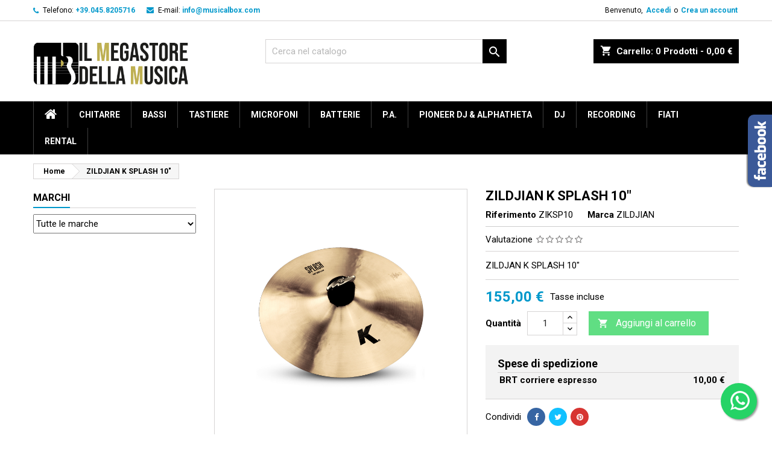

--- FILE ---
content_type: text/html; charset=utf-8
request_url: https://www.musicalbox.com/home/32758-zildjan-k-splash-10.html
body_size: 37556
content:
<!doctype html>
<html lang="it">

  <head>
    
      
  <meta charset="utf-8">


  <meta http-equiv="x-ua-compatible" content="ie=edge">



  <link rel="canonical" href="https://www.musicalbox.com/home/32758-zildjan-k-splash-10.html">

  <title>ZILDJIAN K SPLASH 10&quot;</title>
  <meta name="description" content="ZILDJAN K SPLASH 10&quot;">
  <meta name="keywords" content="">
    


  <meta name="viewport" content="width=device-width, initial-scale=1">



  <link rel="icon" type="image/vnd.microsoft.icon" href="/img/favicon.ico?1767802024">
  <link rel="shortcut icon" type="image/x-icon" href="/img/favicon.ico?1767802024">



    <link rel="stylesheet" href="https://www.musicalbox.com/themes/AngarTheme/assets/css/theme.css" type="text/css" media="all">
  <link rel="stylesheet" href="https://www.musicalbox.com/themes/AngarTheme/assets/css/libs/jquery.bxslider.css" type="text/css" media="all">
  <link rel="stylesheet" href="https://www.musicalbox.com/themes/AngarTheme/assets/css/font-awesome.css" type="text/css" media="all">
  <link rel="stylesheet" href="https://www.musicalbox.com/themes/AngarTheme/assets/css/angartheme.css" type="text/css" media="all">
  <link rel="stylesheet" href="https://www.musicalbox.com/themes/AngarTheme/assets/css/home_modyficators.css" type="text/css" media="all">
  <link rel="stylesheet" href="https://www.musicalbox.com/themes/AngarTheme/assets/css/rwd.css" type="text/css" media="all">
  <link rel="stylesheet" href="https://www.musicalbox.com/themes/AngarTheme/assets/css/black.css" type="text/css" media="all">
  <link rel="stylesheet" href="https://www.musicalbox.com/modules/ps_socialfollow/views/css/ps_socialfollow.css" type="text/css" media="all">
  <link rel="stylesheet" href="https://www.musicalbox.com/modules/paypal/views/css/paypal_fo.css" type="text/css" media="all">
  <link rel="stylesheet" href="https://www.musicalbox.com/modules/angarbanners/views/css/hooks.css" type="text/css" media="all">
  <link rel="stylesheet" href="https://www.musicalbox.com/modules/angarcatproduct/views/css/at_catproduct.css" type="text/css" media="all">
  <link rel="stylesheet" href="https://www.musicalbox.com/modules/angarcmsdesc/views/css/angarcmsdesc.css" type="text/css" media="all">
  <link rel="stylesheet" href="https://www.musicalbox.com/modules/angarcmsinfo/views/css/angarcmsinfo.css" type="text/css" media="all">
  <link rel="stylesheet" href="https://www.musicalbox.com/modules/angarfacebook/views/css/angarfacebook.css" type="text/css" media="all">
  <link rel="stylesheet" href="https://www.musicalbox.com/modules/angarparallax/views/css/at_parallax.css" type="text/css" media="all">
  <link rel="stylesheet" href="https://www.musicalbox.com/modules/angarslider/views/css/angarslider.css" type="text/css" media="all">
  <link rel="stylesheet" href="https://www.musicalbox.com/modules/angarscrolltop/views/css/angarscrolltop.css" type="text/css" media="all">
  <link rel="stylesheet" href="https://www.musicalbox.com/modules/productcomments/views/css/productcomments.css" type="text/css" media="all">
  <link rel="stylesheet" href="https://www.musicalbox.com/modules/productvideo/views/css/productvideoextraright-1.7.css" type="text/css" media="all">
  <link rel="stylesheet" href="https://www.musicalbox.com/modules/ybc_blog/views/css/slick.css" type="text/css" media="all">
  <link rel="stylesheet" href="https://www.musicalbox.com/modules/ybc_blog/views/css/prettyPhoto.css" type="text/css" media="all">
  <link rel="stylesheet" href="https://www.musicalbox.com/modules/ybc_blog/views/css/material-icons.css" type="text/css" media="all">
  <link rel="stylesheet" href="https://www.musicalbox.com/modules/ybc_blog/views/css/owl.carousel.css" type="text/css" media="all">
  <link rel="stylesheet" href="https://www.musicalbox.com/modules/ybc_blog/views/css/owl.theme.css" type="text/css" media="all">
  <link rel="stylesheet" href="https://www.musicalbox.com/modules/ybc_blog/views/css/owl.transitions.css" type="text/css" media="all">
  <link rel="stylesheet" href="https://www.musicalbox.com/themes/AngarTheme/modules/ybc_blog/views/css/blog.css" type="text/css" media="all">
  <link rel="stylesheet" href="https://www.musicalbox.com/modules/whatsappchat/views/css/whatsapp.css" type="text/css" media="all">
  <link rel="stylesheet" href="https://www.musicalbox.com/modules/whatsappchat/views/css/jBox.min.css" type="text/css" media="all">
  <link rel="stylesheet" href="https://www.musicalbox.com/modules/shippingcosts/views/css/shippingcosts.css" type="text/css" media="all">
  <link rel="stylesheet" href="https://www.musicalbox.com/modules/shippingcosts/views/css/flag-icon.min.css" type="text/css" media="all">
  <link rel="stylesheet" href="https://www.musicalbox.com/modules/tobewebto_fattura_elettronica//views/css/front.css" type="text/css" media="all">
  <link rel="stylesheet" href="https://www.musicalbox.com/modules/productlabelsandstickers/views/css/stickers.css" type="text/css" media="all">
  <link rel="stylesheet" href="https://www.musicalbox.com/modules/qdbuttons/views/css/front.css" type="text/css" media="all">
  <link rel="stylesheet" href="https://www.musicalbox.com/modules/nexixpaybuild/views/css/front.css" type="text/css" media="all">
  <link rel="stylesheet" href="https://www.musicalbox.com/js/jquery/ui/themes/base/minified/jquery-ui.min.css" type="text/css" media="all">
  <link rel="stylesheet" href="https://www.musicalbox.com/js/jquery/ui/themes/base/minified/jquery.ui.theme.min.css" type="text/css" media="all">
  <link rel="stylesheet" href="https://www.musicalbox.com/js/jquery/plugins/fancybox/jquery.fancybox.css" type="text/css" media="all">
  <link rel="stylesheet" href="https://www.musicalbox.com/modules/producttopdf/views/css/producttopdf.css" type="text/css" media="all">
  <link rel="stylesheet" href="https://www.musicalbox.com/themes/AngarTheme/assets/css/custom.css" type="text/css" media="all">


<link rel="stylesheet" href="https://fonts.googleapis.com/css?family=Roboto:400,700&amp;subset=latin,latin-ext" type="text/css" media="all" />


  

  <script type="text/javascript">
        var prestashop = {"cart":{"products":[],"totals":{"total":{"type":"total","label":"Totale","amount":0,"value":"0,00\u00a0\u20ac"},"total_including_tax":{"type":"total","label":"Totale (tasse incl.)","amount":0,"value":"0,00\u00a0\u20ac"},"total_excluding_tax":{"type":"total","label":"Totale (tasse escl.)","amount":0,"value":"0,00\u00a0\u20ac"}},"subtotals":{"products":{"type":"products","label":"Totale parziale","amount":0,"value":"0,00\u00a0\u20ac"},"discounts":null,"shipping":{"type":"shipping","label":"Spedizione","amount":0,"value":"Gratis"},"tax":null},"products_count":0,"summary_string":"0 articoli","vouchers":{"allowed":1,"added":[]},"discounts":[],"minimalPurchase":0,"minimalPurchaseRequired":""},"currency":{"name":"Euro","iso_code":"EUR","iso_code_num":"978","sign":"\u20ac"},"customer":{"lastname":null,"firstname":null,"email":null,"birthday":null,"newsletter":null,"newsletter_date_add":null,"optin":null,"website":null,"company":null,"siret":null,"ape":null,"is_logged":false,"gender":{"type":null,"name":null},"addresses":[]},"language":{"name":"Italiano (Italian)","iso_code":"it","locale":"it-IT","language_code":"it","is_rtl":"0","date_format_lite":"d\/m\/Y","date_format_full":"d\/m\/Y H:i:s","id":1},"page":{"title":"","canonical":null,"meta":{"title":"ZILDJIAN K SPLASH 10\"","description":"ZILDJAN K SPLASH 10\"","keywords":"","robots":"index"},"page_name":"product","body_classes":{"lang-it":true,"lang-rtl":false,"country-IT":true,"currency-EUR":true,"layout-left-column":true,"page-product":true,"tax-display-enabled":true,"product-id-32758":true,"product-ZILDJIAN K SPLASH 10\"":true,"product-id-category-2":true,"product-id-manufacturer-615":true,"product-id-supplier-0":true,"product-available-for-order":true},"admin_notifications":[]},"shop":{"name":"Musical Box","logo":"\/img\/musical-box-logo-1767802024.jpg","stores_icon":"\/img\/logo_stores.png","favicon":"\/img\/favicon.ico"},"urls":{"base_url":"https:\/\/www.musicalbox.com\/","current_url":"https:\/\/www.musicalbox.com\/home\/32758-zildjan-k-splash-10.html","shop_domain_url":"https:\/\/www.musicalbox.com","img_ps_url":"https:\/\/www.musicalbox.com\/img\/","img_cat_url":"https:\/\/www.musicalbox.com\/img\/c\/","img_lang_url":"https:\/\/www.musicalbox.com\/img\/l\/","img_prod_url":"https:\/\/www.musicalbox.com\/img\/p\/","img_manu_url":"https:\/\/www.musicalbox.com\/img\/m\/","img_sup_url":"https:\/\/www.musicalbox.com\/img\/su\/","img_ship_url":"https:\/\/www.musicalbox.com\/img\/s\/","img_store_url":"https:\/\/www.musicalbox.com\/img\/st\/","img_col_url":"https:\/\/www.musicalbox.com\/img\/co\/","img_url":"https:\/\/www.musicalbox.com\/themes\/AngarTheme\/assets\/img\/","css_url":"https:\/\/www.musicalbox.com\/themes\/AngarTheme\/assets\/css\/","js_url":"https:\/\/www.musicalbox.com\/themes\/AngarTheme\/assets\/js\/","pic_url":"https:\/\/www.musicalbox.com\/upload\/","pages":{"address":"https:\/\/www.musicalbox.com\/indirizzo","addresses":"https:\/\/www.musicalbox.com\/indirizzi","authentication":"https:\/\/www.musicalbox.com\/login","cart":"https:\/\/www.musicalbox.com\/carrello","category":"https:\/\/www.musicalbox.com\/index.php?controller=category","cms":"https:\/\/www.musicalbox.com\/index.php?controller=cms","contact":"https:\/\/www.musicalbox.com\/contattaci","discount":"https:\/\/www.musicalbox.com\/buoni-sconto","guest_tracking":"https:\/\/www.musicalbox.com\/tracciatura-ospite","history":"https:\/\/www.musicalbox.com\/cronologia-ordini","identity":"https:\/\/www.musicalbox.com\/dati-personali","index":"https:\/\/www.musicalbox.com\/","my_account":"https:\/\/www.musicalbox.com\/account","order_confirmation":"https:\/\/www.musicalbox.com\/conferma-ordine","order_detail":"https:\/\/www.musicalbox.com\/index.php?controller=order-detail","order_follow":"https:\/\/www.musicalbox.com\/segui-ordine","order":"https:\/\/www.musicalbox.com\/ordine","order_return":"https:\/\/www.musicalbox.com\/index.php?controller=order-return","order_slip":"https:\/\/www.musicalbox.com\/buono-ordine","pagenotfound":"https:\/\/www.musicalbox.com\/pagina-non-trovata","password":"https:\/\/www.musicalbox.com\/recupero-password","pdf_invoice":"https:\/\/www.musicalbox.com\/index.php?controller=pdf-invoice","pdf_order_return":"https:\/\/www.musicalbox.com\/index.php?controller=pdf-order-return","pdf_order_slip":"https:\/\/www.musicalbox.com\/index.php?controller=pdf-order-slip","prices_drop":"https:\/\/www.musicalbox.com\/offerte","product":"https:\/\/www.musicalbox.com\/index.php?controller=product","search":"https:\/\/www.musicalbox.com\/ricerca","sitemap":"https:\/\/www.musicalbox.com\/Mappa del sito","stores":"https:\/\/www.musicalbox.com\/negozi","supplier":"https:\/\/www.musicalbox.com\/fornitori","register":"https:\/\/www.musicalbox.com\/login?create_account=1","order_login":"https:\/\/www.musicalbox.com\/ordine?login=1"},"alternative_langs":{"it":"https:\/\/www.musicalbox.com\/home\/32758-zildjan-k-splash-10.html"},"theme_assets":"\/themes\/AngarTheme\/assets\/","actions":{"logout":"https:\/\/www.musicalbox.com\/?mylogout="},"no_picture_image":{"bySize":{"small_default":{"url":"https:\/\/www.musicalbox.com\/img\/p\/it-default-small_default.jpg","width":98,"height":98},"cart_default":{"url":"https:\/\/www.musicalbox.com\/img\/p\/it-default-cart_default.jpg","width":125,"height":125},"home_default":{"url":"https:\/\/www.musicalbox.com\/img\/p\/it-default-home_default.jpg","width":259,"height":259},"medium_default":{"url":"https:\/\/www.musicalbox.com\/img\/p\/it-default-medium_default.jpg","width":452,"height":452},"large_default":{"url":"https:\/\/www.musicalbox.com\/img\/p\/it-default-large_default.jpg","width":800,"height":800}},"small":{"url":"https:\/\/www.musicalbox.com\/img\/p\/it-default-small_default.jpg","width":98,"height":98},"medium":{"url":"https:\/\/www.musicalbox.com\/img\/p\/it-default-home_default.jpg","width":259,"height":259},"large":{"url":"https:\/\/www.musicalbox.com\/img\/p\/it-default-large_default.jpg","width":800,"height":800},"legend":""}},"configuration":{"display_taxes_label":true,"is_catalog":false,"show_prices":true,"opt_in":{"partner":false},"quantity_discount":{"type":"discount","label":"Sconto"},"voucher_enabled":1,"return_enabled":0},"field_required":[],"breadcrumb":{"links":[{"title":"Home","url":"https:\/\/www.musicalbox.com\/"},{"title":"ZILDJIAN K SPLASH 10\"","url":"https:\/\/www.musicalbox.com\/home\/32758-zildjan-k-splash-10.html"}],"count":2},"link":{"protocol_link":"https:\/\/","protocol_content":"https:\/\/"},"time":1769653110,"static_token":"ef1e4a8865f3b198a66be811ecfbc0be","token":"cfdede2a283a880868a4b3a96b8b96ec"};
        var psemailsubscription_subscription = "https:\/\/www.musicalbox.com\/module\/ps_emailsubscription\/subscription";
      </script>



  
<style>
body {
background-color: #ffffff;
font-family: "Roboto", Arial, Helvetica, sans-serif;
}

.products .product-miniature .product-title {
height: 32px;
}

.products .product-miniature .product-title a {
font-size: 14px;
line-height: 16px;
}

#content-wrapper .products .product-miniature .product-desc {
height: 36px;
}

@media (min-width: 991px) {
#home_categories ul li .cat-container {
min-height: 0px;
}
}

@media (min-width: 768px) {
a#_desktop_logo {
padding-top: 20px;
padding-bottom: 13px;
}
}

nav.header-nav {
background: #ffffff;
}

nav.header-nav,
.header_sep2 #contact-link span.shop-phone,
.header_sep2 #contact-link span.shop-phone.shop-tel,
.header_sep2 #contact-link span.shop-phone:last-child,
.header_sep2 .lang_currency_top,
.header_sep2 .lang_currency_top:last-child,
.header_sep2 #_desktop_currency_selector,
.header_sep2 #_desktop_language_selector,
.header_sep2 #_desktop_user_info {
border-color: #d6d4d4;
}

#contact-link,
#contact-link a,
.lang_currency_top span.lang_currency_text,
.lang_currency_top .dropdown i.expand-more,
nav.header-nav .user-info span,
nav.header-nav .user-info a.logout,
#languages-block-top div.current,
nav.header-nav a{
color: #000000;
}

#contact-link span.shop-phone strong,
#contact-link span.shop-phone strong a,
.lang_currency_top span.expand-more,
nav.header-nav .user-info a.account {
color: #0098cb;
}

#contact-link span.shop-phone i {
color: #0098cb;
}

.header-top {
background: #ffffff;
}

div#search_widget form button[type=submit] {
background: #000000;
color: #ffffff;
}

div#search_widget form button[type=submit]:hover {
background: #0098cb;
color: #ffffff;
}


#header div#_desktop_cart .blockcart .header {
background: #000000;
}

#header div#_desktop_cart .blockcart .header a.cart_link {
color: #ffffff;
}


#homepage-slider .bx-wrapper .bx-pager.bx-default-pager a:hover,
#homepage-slider .bx-wrapper .bx-pager.bx-default-pager a.active{
background: #0098cb;
}

div#rwd_menu {
background: #000000;
}

div#rwd_menu,
div#rwd_menu a {
color: #ffffff;
}

div#rwd_menu,
div#rwd_menu .rwd_menu_item,
div#rwd_menu .rwd_menu_item:first-child {
border-color: #3e3e3e;
}

div#rwd_menu .rwd_menu_item:hover,
div#rwd_menu .rwd_menu_item:focus,
div#rwd_menu .rwd_menu_item a:hover,
div#rwd_menu .rwd_menu_item a:focus {
color: #ffffff;
background: #0098cb;
}

#mobile_top_menu_wrapper2 .top-menu li a:hover,
.rwd_menu_open ul.user_info li a:hover {
background: #0098cb;
color: #ffffff;
}

#_desktop_top_menu{
background: #000000;
}

#_desktop_top_menu,
#_desktop_top_menu > ul > li,
.menu_sep1 #_desktop_top_menu > ul > li,
.menu_sep1 #_desktop_top_menu > ul > li:last-child,
.menu_sep2 #_desktop_top_menu,
.menu_sep2 #_desktop_top_menu > ul > li,
.menu_sep2 #_desktop_top_menu > ul > li:last-child,
.menu_sep3 #_desktop_top_menu,
.menu_sep4 #_desktop_top_menu,
.menu_sep5 #_desktop_top_menu,
.menu_sep6 #_desktop_top_menu {
border-color: #3e3e3e;
}

#_desktop_top_menu > ul > li > a {
color: #ffffff;
}

#_desktop_top_menu > ul > li:hover > a {
color: #ffffff;
background: #0098cb;
}

.submenu1 #_desktop_top_menu .popover.sub-menu ul.top-menu li a:hover {
background: #0098cb;
color: #ffffff;
}

#home_categories .homecat_title span {
border-color: #0098cb;
}

#home_categories ul li .homecat_name span {
background: #0098cb;
}

#home_categories ul li a.view_more {
background: #282828;
color: #ffffff;
border-color: #282828;
}

#home_categories ul li a.view_more:hover {
background: #0098cb;
color: #ffffff;
border-color: #0098cb;
}

.columns .text-uppercase a,
.columns .text-uppercase span,
.columns div#_desktop_cart .cart_index_title a,
#home_man_product .catprod_title a span {
border-color: #0098cb;
}

#index .tabs ul.nav-tabs li.nav-item a.active,
#index .tabs ul.nav-tabs li.nav-item a:hover,
.index_title a,
.index_title span {
border-color: #0098cb;
}

a.product-flags span.product-flag.new,
#home_cat_product a.product-flags span.product-flag.new,
#product #content .product-flags li,
#product #content .product-flags .product-flag.new {
background: #ffffff;
}

.products .product-miniature .product-title a,
#home_cat_product ul li .right-block .name_block a {
color: #000000;
}

.products .product-miniature span.price,
#home_cat_product ul li .product-price-and-shipping .price,
.ui-widget .search_right span.search_price {
color: #0098cb;
}

.button-container .add-to-cart:hover,
#subcart .cart-buttons .viewcart:hover {
background: #0098cb;
color: #ffffff;
border-color: #0098cb;
}

.button-container .add-to-cart,
.button-container .add-to-cart:disabled,
#subcart .cart-buttons .viewcart {
background: #282828;
color: #ffffff;
border-color: #282828;
}

#home_cat_product .catprod_title span {
border-color: #0098cb;
}

#home_man .man_title span {
border-color: #0098cb;
}

div#angarinfo_block .icon_cms {
color: #0098cb;
}

.footer-container {
background: #000000;
}

.footer-container,
.footer-container .h3,
.footer-container .links .title,
.row.social_footer {
border-color: #3e3e3e;
}

.footer-container .h3 span,
.footer-container .h3 a,
.footer-container .links .title span.h3,
.footer-container .links .title a.h3 {
border-color: #0098cb;
}

.footer-container,
.footer-container .h3,
.footer-container .links .title .h3,
.footer-container a,
.footer-container li a,
.footer-container .links ul>li a {
color: #ffffff;
}

.block_newsletter .btn-newsletter {
background: #0098cb;
color: #ffffff;
}

.block_newsletter .btn-newsletter:hover {
background: #0098cb;
color: #ffffff;
}

.footer-container .bottom-footer {
background: #282828;
border-color: #3e3e3e;
color: #ffffff;
}

.product-prices .current-price span.price {
color: #0098cb;
}

.product-add-to-cart button.btn.add-to-cart:hover {
background: #4ab869;
color: #ffffff;
border-color: #0098cb;
}

.product-add-to-cart button.btn.add-to-cart,
.product-add-to-cart button.btn.add-to-cart:disabled {
background: #60de83;
color: #ffffff;
border-color: #60de83;
}

#product .tabs ul.nav-tabs li.nav-item a.active,
#product .tabs ul.nav-tabs li.nav-item a:hover,
#product .index_title span,
.page-product-heading span {
border-color: #0098cb;
}

.btn-primary:hover {
background: #3aa04c;
color: #ffffff;
border-color: #196f28;
}

.btn-primary,
.btn-primary.disabled,
.btn-primary:disabled,
.btn-primary.disabled:hover {
background: #43b754;
color: #ffffff;
border-color: #399a49;
}

.btn-secondary:hover {
background: #eeeeee;
color: #000000;
border-color: #d8d8d8;
}

.btn-secondary,
.btn-secondary.disabled,
.btn-secondary:disabled,
.btn-secondary.disabled:hover {
background: #f6f6f6;
color: #000000;
border-color: #d8d8d8;
}

.form-control:focus, .input-group.focus {
border-color: #dbdbdb;;
outline-color: #dbdbdb;;
}

body .pagination .page-list .current a,
body .pagination .page-list a:hover,
body .pagination .page-list .current a.disabled,
body .pagination .page-list .current a.disabled:hover {
color: #0098cb;
}

.page-my-account #content .links a:hover i {
color: #0098cb;
}

#scroll_top {
background: #0098cb;
color: #ffffff;
}

#scroll_top:hover,
#scroll_top:focus {
background: #2f2f2f;
color: #ffffff;
}

</style><!-- ProductVideo vars -->
<script type="text/javascript">
var pv_force_thumb_size = '0';
var pv_disable_autosize = '0';
var pv_disable_replace = '0';
var pv_hide_image_container = '0';
var pv_side_position = '4';
var pv_thumb_add_width = '0';
var pv_image_zindex = '999';
var pv_load_delay = '0';
var pv_thumb_dir = '0';
var pv_default = '1';
var pv_auto = '0';
var pv_limit = '0';
var pv_click_to_activate = '0';
var pv_rel = '0';
var pv_cont = '1';
var pv_info = '1';
var pv_priv = '1';
var pv_pos = '1';
var pv_vim_portait = '1';
var pv_vim_loop = '1';
var pv_vim_byline = '1';
var pv_vim_badge = '1';
var pv_vim_title = '1';
var pv_vim_autoplay = '1';
var pv_force_hide_preview = '0';
var pv_force_button = '0';
var pv_force_controls = '0';
var pv_force_close = '0';
var pv_no_padding = '0';
var pv_fancy_link = '1';
var pv_main_image = '';
var pv_image_container = '';
var pv_videoholder_placement = '';
var pv_clt = 'li';
var pv_custom_img_slider = '0';
var pv_custom_img_slider_selector = '';
var pv_list_cust_holder = '';
var pv_list_cust_button_holder = '';
var pv_list_cust_selector = '';
var pv_vim_color = '#00adef';
var pv_thumb_before = ''; var pv_thumb_after = '';  
var pv_video_list = false;

</script>   
<script type="text/javascript">
var unlike_text ="Non mi piace questo post";
var like_text ="Piace questo post";
var baseAdminDir ='//';
var ybc_blog_product_category ='0';
var ybc_blog_polls_g_recaptcha = false;
</script>
    <style>.ybc-blog-post-footer .read_more:hover,
.blog-managament-information button[type="submit"]:hover,
.ybc-blog-tag-a:hover,
#form_blog .btn.edit_view_post:hover,
.form_reply_comment input[type="submit"]:hover,
.form_reply input.btn.btn-primary.btn-default[name="addReplyComment"]:hover,
.form-polls-body button[name="polls_cancel"]:hover,
.form-polls-body button:hover
{
    background:#00cefd;
    border-color:#00cefd;
}
.ybc-blog-like-span.active, .be-tag-block .be-tags a, .be-tag-block .be-tags,
.ybc-blog-related-posts-meta-categories > a,
.view_post,
.comment-content h4.comment_name span,
.ybc_block_categories .active > a,
.comment-content .post_title span a,
.blog-managament-information .help-block a,
.ybc-blog-comment-info .post-author .ybc_title_block {
  color:#2fb5d2;
}
.ybc-block-comment-reply:hover,
.ybc_title_block:hover,
.read_more:hover,
.form_reply input.btn.btn-primary.btn-default[name="addReplyComment"] + .btn.btn-default:hover,
.comment-content .post_title span a:hover,
.list_category_item .sub_category li a:hover,
.ybc_block_categories .active > a:hover,
.ybc-blog-comment-info .post-author .ybc_title_block:hover,
.blog-managament-information .help-block a:hover,
#form_blog a.ybc_button_backtolist:hover{
    color: #00cefd;
}
.ybc-blog-thumbnail-list.carousel .ybc-blog-thumbnail-item.slick-current:before,
.ybc-blog-slider.carousel .slick-dots .slick-active button{
    border-color: #2fb5d2;
}
.ybc-blog-form-comment .blog-submit .button,
.blog-managament-information button[type="submit"],
.ybc-blog-slider.carousel .slick-dots .slick-active button,
.blog_view_all, .view_all_link,
.blog_view_all_button a,
.form-polls-body button,
.form_reply input.btn.btn-primary.btn-default[name="addReplyComment"],
.add_new_post_blog a,
#form_blog button[type="submit"],
#form_blog .btn.edit_view_post,
.form_reply_comment input[type="submit"],
.ets_blog_loading .squaresWaveG
{
  background:#2fb5d2; 
}

.ybc-blog-form-comment .blog-submit .button:hover,
.blog_view_all:hover, .view_all_link:hover,
.blog_view_all_button a:hover,
.add_new_post_blog a:hover,
#form_blog button[type='submit']:hover
{
  background:#00cefd; 
}
.ybc_blog_ltr_mode a:hover, 
.ybc-blog-wrapper-detail a:hover,
.ybc-blog-like-span:hover, 
.blog-main-page a:hover,
.ybc_button_backtolist:hover,
.ybc-block-comment-report:hover{
    color: #00cefd;
}
.nivo-caption {
     background:#2fb5d2; 
     opacity:0.6;
}

.form-polls-body button,
.form_reply_comment input[type="submit"]{
    border: 1px solid #2fb5d2;
}

@keyframes bounce_squaresWaveG {
    0% {
        background-color: #2fb5d2;
    }

    100% {
        background-color: rgb(255, 255, 255);
    }
}

@-o-keyframes bounce_squaresWaveG {
    0% {
        background-color: #2fb5d2;
    }

    100% {
        background-color: rgb(255, 255, 255);
    }
}

@-ms-keyframes bounce_squaresWaveG {
    0% {
        background-color: #2fb5d2;
    }

    100% {
        background-color: rgb(255, 255, 255);
    }
}

@-webkit-keyframes bounce_squaresWaveG {
    0% {
        background-color: #2fb5d2;
    }

    100% {
        background-color: rgb(255, 255, 255);
    }
}

@-moz-keyframes bounce_squaresWaveG {
    0% {
        background-color: #2fb5d2;
    }

    100% {
        background-color: rgb(255, 255, 255);
    }
}</style>
 
<script type="text/javascript">
var _iub = _iub || [];
_iub.csConfiguration = {"consentOnContinuedBrowsing":false,"whitelabel":false,"lang":"it","siteId":2077300,"cookiePolicyId":98100536, "banner":{ "acceptButtonDisplay":true,"customizeButtonDisplay":true,"position":"float-bottom-right" }};
</script>
<script type="text/javascript" src="//cdn.iubenda.com/cs/iubenda_cs.js" charset="UTF-8" async></script>
			<script type='text/javascript'>
				var iCallback = function(){};

				if('callback' in _iub.csConfiguration) {
					if('onConsentGiven' in _iub.csConfiguration.callback) iCallback = _iub.csConfiguration.callback.onConsentGiven;

					_iub.csConfiguration.callback.onConsentGiven = function() {
						iCallback();

						jQuery('noscript._no_script_iub').each(function (a, b) { var el = jQuery(b); el.after(el.html()); });
					};
				};
			</script>  <!-- START OF DOOFINDER SCRIPT -->
  <script type="text/javascript" defer="" src="https://eu1-search.doofinder.com/5/script/7ccf4107e7b02e15fa926b7383b4eb58.js"></script>
  <!-- END OF DOOFINDER SCRIPT -->
  <!-- TO REGISTER CLICKS -->
<script>
  var dfProductLinks = [];
  var dfLinks = Object.keys(dfProductLinks);
  var doofinderAppendAfterBanner = "none";
  var doofinderQuerySelector = "Certa tra i 37.515 prodotti disponibili...";
</script>  
  <!-- END OF TO REGISTER CLICKS -->





    
  <meta property="og:type" content="product">
  <meta property="og:url" content="https://www.musicalbox.com/home/32758-zildjan-k-splash-10.html">
  <meta property="og:title" content="ZILDJIAN K SPLASH 10&quot;">
  <meta property="og:site_name" content="Musical Box">
  <meta property="og:description" content="ZILDJAN K SPLASH 10&quot;">
  <meta property="og:image" content="https://www.musicalbox.com/41645-large_default/zildjan-k-splash-10.jpg">
  <meta property="product:pretax_price:amount" content="127.04918">
  <meta property="product:pretax_price:currency" content="EUR">
  <meta property="product:price:amount" content="155">
  <meta property="product:price:currency" content="EUR">
  
  </head>

  <body id="product" class="lang-it country-it currency-eur layout-left-column page-product tax-display-enabled product-id-32758 product-zildjian-k-splash-10- product-id-category-2 product-id-manufacturer-615 product-id-supplier-0 product-available-for-order 	no_bg #ffffff bg_attatchment_fixed bg_position_tl bg_repeat_xy bg_size_initial slider_position_top slider_controls_white banners_top3 banners_top_tablets3 banners_top_phones1 banners_bottom1 banners_bottom_tablets1 banners_bottom_phones1 submenu1 pl_1col_qty_5 pl_2col_qty_4 pl_3col_qty_3 pl_1col_qty_bigtablets_4 pl_2col_qty_bigtablets_3 pl_3col_qty_bigtablets_2 pl_1col_qty_tablets_3 pl_1col_qty_phones_2 home_tabs1 pl_border_type1 32 14 16 pl_button_icon_no pl_button_qty2 pl_desc_yes pl_reviews_yes pl_availability_no  hide_reference_no hide_reassurance_yes product_tabs1    menu_sep1 header_sep1 slider_full_width feat_cat_style1 feat_cat5 feat_cat_bigtablets3 feat_cat_tablets2 feat_cat_phones0 all_products_yes pl_colors_yes newsletter_info_no stickycart_yes stickymenu_yes homeicon_no pl_man_no product_hide_man_no   pl_ref_yes  mainfont_Roboto bg_white standard_carusele">

    
                  <a target="_blank" href="https://web.whatsapp.com/send?l=it&amp;phone=+393518782643&amp;text= https://www.musicalbox.com/home/32758-zildjan-k-splash-10.html" class="float whatsapp_1 float-bottom-right float-floating" style="background-color: #25d366">
                <i class="whatsapp-icon-3x" style="padding-right:0px!important;"></i>
        </a>            <div class="label-container label-container-bottom-right float-floating">
                        <div class="label-text">Hai bisogno di aiuto?</div>
            <i class="icon icon-play label-arrow"></i>
                    </div>
    
    

    <main>
      
              

      <header id="header">
        
          


  <div class="header-banner">
    
  </div>



  <nav class="header-nav">
    <div class="container">
      <div class="row">
          <div class="col-md-12 col-xs-12">
            <div id="_desktop_contact_link">
  <div id="contact-link">

			<span class="shop-phone contact_link">
			<a href="https://www.musicalbox.com/contattaci">Contatto</a>
		</span>
	
			<span class="shop-phone shop-tel">
			<i class="fa fa-phone"></i>
			<span class="shop-phone_text">Telefono:</span>
			<strong>+39.045.8205716</strong>
		</span>
	
			<span class="shop-phone shop-email">
			<i class="fa fa-envelope"></i>
			<span class="shop-phone_text">E-mail:</span>
			<strong><a href="&#109;&#97;&#105;&#108;&#116;&#111;&#58;%69%6e%66%6f@%6d%75%73%69%63%61%6c%62%6f%78.%63%6f%6d" >&#x69;&#x6e;&#x66;&#x6f;&#x40;&#x6d;&#x75;&#x73;&#x69;&#x63;&#x61;&#x6c;&#x62;&#x6f;&#x78;&#x2e;&#x63;&#x6f;&#x6d;</a></strong>
		</span>
	
  </div>
</div>


            <div id="_desktop_user_info">
  <div class="user-info">


	<ul class="user_info hidden-md-up">

		
			<li><a href="https://www.musicalbox.com/account" title="Accedi al tuo account cliente" rel="nofollow">Accedi</a></li>
			<li><a href="https://www.musicalbox.com/login?create_account=1" title="Accedi al tuo account cliente" rel="nofollow">Crea un account</a></li>

		
	</ul>


	<div class="hidden-sm-down">
		<span class="welcome">Benvenuto,</span>
					<a class="account" href="https://www.musicalbox.com/account" title="Accedi al tuo account cliente" rel="nofollow">Accedi</a>

			<span class="or">o</span>

			<a class="account" href="https://www.musicalbox.com/login?create_account=1" title="Accedi al tuo account cliente" rel="nofollow">Crea un account</a>
			</div>


  </div>
</div>
          </div>
      </div>
    </div>
  </nav>



  <div class="header-top">
    <div class="container">
	  <div class="row">
		<a href="https://www.musicalbox.com/" class="col-md-4 hidden-sm-down2" id="_desktop_logo">
			<img class="logo img-responsive" src="/img/musical-box-logo-1767802024.jpg" alt="Musical Box">
		</a>
		
<div id="_desktop_cart">

	<div class="cart_top">

		<div class="blockcart cart-preview inactive" data-refresh-url="//www.musicalbox.com/module/ps_shoppingcart/ajax">
			<div class="header">
			
				<div class="cart_index_title">
					<a class="cart_link" rel="nofollow" href="//www.musicalbox.com/carrello?action=show">
						<i class="material-icons shopping-cart">shopping_cart</i>
						<span class="hidden-sm-down cart_title">Carrello:</span>
						<span class="cart-products-count">
							0<span> Prodotti - 0,00 €</span>
						</span>
					</a>
				</div>


				<div id="subcart">

					<ul class="cart_products">

											<li>Non ci sono più articoli nel tuo carrello</li>
					
										</ul>

					<ul class="cart-subtotals">

				
						<li>
							<span class="text">Spedizione</span>
							<span class="value">Gratis</span>
							<span class="clearfix"></span>
						</li>

						<li>
							<span class="text">Totale</span>
							<span class="value">0,00 €</span>
							<span class="clearfix"></span>
						</li>

					</ul>

					<div class="cart-buttons">
						<a class="btn btn-primary viewcart" href="//www.musicalbox.com/carrello?action=show">Pagamento <i class="material-icons">&#xE315;</i></a>
											</div>

				</div>

			</div>
		</div>

	</div>

</div>


<!-- Block search module TOP -->
<div id="_desktop_search_widget" class="col-lg-4 col-md-4 col-sm-12 search-widget hidden-sm-down ">
	<div id="search_widget" data-search-controller-url="//www.musicalbox.com/ricerca">
		<form method="get" action="//www.musicalbox.com/ricerca">
			<input type="hidden" name="controller" value="search">
			<input type="text" name="s" value="" placeholder="Cerca nel catalogo" aria-label="Cerca">
			<button type="submit">
				<i class="material-icons search">&#xE8B6;</i>
				<span class="hidden-xl-down">Cerca</span>
			</button>
		</form>
	</div>
</div>
<!-- /Block search module TOP -->

		<div class="clearfix"></div>
	  </div>
    </div>

	<div id="rwd_menu" class="hidden-md-up">
		<div class="container">
			<div id="menu-icon2" class="rwd_menu_item"><i class="material-icons d-inline">&#xE5D2;</i></div>
			<div id="search-icon" class="rwd_menu_item"><i class="material-icons search">&#xE8B6;</i></div>
			<div id="user-icon" class="rwd_menu_item"><i class="material-icons logged">&#xE7FF;</i></div>
			<div id="_mobile_cart" class="rwd_menu_item"></div>
		</div>
		<div class="clearfix"></div>
	</div>

	<div class="container">
		<div id="mobile_top_menu_wrapper2" class="rwd_menu_open hidden-md-up" style="display:none;">
			<div class="js-top-menu mobile" id="_mobile_top_menu"></div>
		</div>

		<div id="mobile_search_wrapper" class="rwd_menu_open hidden-md-up" style="display:none;">
			<div id="_mobile_search_widget"></div>
		</div>

		<div id="mobile_user_wrapper" class="rwd_menu_open hidden-md-up" style="display:none;">
			<div id="_mobile_user_info"></div>
		</div>
	</div>
  </div>
  

<div class="menu js-top-menu position-static hidden-sm-down" id="_desktop_top_menu">
    
          <ul class="top-menu container" id="top-menu" data-depth="0">

					<li class="home_icon"><a href="https://www.musicalbox.com/"><i class="icon-home"></i><span>Home</span></a></li>
		
                    <li class="link" id="lnk-chitarre">
                          <a
                class="dropdown-item"
                href="http://www.musicalbox.com/3-chitarre" data-depth="0"
                              >
                                Chitarre
              </a>
                          </li>
                    <li class="link" id="lnk-bassi">
                          <a
                class="dropdown-item"
                href="http://www.musicalbox.com/4-bassi" data-depth="0"
                              >
                                Bassi
              </a>
                          </li>
                    <li class="link" id="lnk-tastiere">
                          <a
                class="dropdown-item"
                href="http://www.musicalbox.com/5-tastiere" data-depth="0"
                              >
                                Tastiere
              </a>
                          </li>
                    <li class="link" id="lnk-microfoni">
                          <a
                class="dropdown-item"
                href="https://www.musicalbox.com/7-microfoni" data-depth="0"
                              >
                                Microfoni
              </a>
                          </li>
                    <li class="link" id="lnk-batterie">
                          <a
                class="dropdown-item"
                href="http://www.musicalbox.com/6-batterie" data-depth="0"
                              >
                                Batterie
              </a>
                          </li>
                    <li class="link" id="lnk-pa">
                          <a
                class="dropdown-item"
                href="http://www.musicalbox.com/8-pa" data-depth="0"
                              >
                                P.A.
              </a>
                          </li>
                    <li class="category" id="category-385">
                          <a
                class="dropdown-item"
                href="https://www.musicalbox.com/385-pioneer-dj-alphatheta" data-depth="0"
                              >
                                Pioneer DJ &amp; AlphaTheta
              </a>
                          </li>
                    <li class="link" id="lnk-dj">
                          <a
                class="dropdown-item"
                href="http://www.musicalbox.com/9-dj" data-depth="0"
                              >
                                DJ
              </a>
                          </li>
                    <li class="link" id="lnk-recording">
                          <a
                class="dropdown-item"
                href="https://www.musicalbox.com/10-recording" data-depth="0"
                              >
                                Recording
              </a>
                          </li>
                    <li class="link" id="lnk-fiati">
                          <a
                class="dropdown-item"
                href="http://www.musicalbox.com/14-fiati" data-depth="0"
                              >
                                Fiati
              </a>
                          </li>
                    <li class="link" id="lnk-rental">
                          <a
                class="dropdown-item"
                href="https://www.musicalbox.com/322-rental" data-depth="0"
                              >
                                rental
              </a>
                          </li>
              </ul>
    
    <div class="clearfix"></div>
</div>


        
      </header>

      
        
<aside id="notifications">
  <div class="container">
    
    
    
      </div>
</aside>
      

                          
      <section id="wrapper">
        
        <div class="container">
			
										
			<div class="row">
			  
				<nav data-depth="2" class="breadcrumb hidden-sm-down">
  <ol itemscope itemtype="http://schema.org/BreadcrumbList">
          
        <li itemprop="itemListElement" itemscope itemtype="http://schema.org/ListItem">
          <a itemprop="item" href="https://www.musicalbox.com/">
            <span itemprop="name">Home</span>
          </a>
          <meta itemprop="position" content="1">
        </li>
      
          
        <li itemprop="itemListElement" itemscope itemtype="http://schema.org/ListItem">
          <a itemprop="item" href="https://www.musicalbox.com/home/32758-zildjan-k-splash-10.html">
            <span itemprop="name">ZILDJIAN K SPLASH 10&quot;</span>
          </a>
          <meta itemprop="position" content="2">
        </li>
      
      </ol>
</nav>
			  

			  
				<div id="left-column" class="columns col-xs-12 col-sm-4 col-md-3">
				  				  
<div id="search_filters_brands" class="block">
  <section class="facet">
        <div class="h6 text-uppercase facet-label">
      		<span>Marchi</span>
	      </div>
    <div class="block_content ">
              
<form action="#">
  <select onchange="this.options[this.selectedIndex].value && (window.location = this.options[this.selectedIndex].value);">
    <option value="">Tutte le marche</option>
          <option value="https://www.musicalbox.com/brand/1098-blade"> BLADE</option>
          <option value="https://www.musicalbox.com/brand/507-1more">1MORE</option>
          <option value="https://www.musicalbox.com/brand/236-2box">2BOX</option>
          <option value="https://www.musicalbox.com/brand/79-906">906</option>
          <option value="https://www.musicalbox.com/brand/57-a-r-t">A R T</option>
          <option value="https://www.musicalbox.com/brand/845-aardwark">AARDWARK</option>
          <option value="https://www.musicalbox.com/brand/81-ableton">ABLETON</option>
          <option value="https://www.musicalbox.com/brand/850-access">ACCESS</option>
          <option value="https://www.musicalbox.com/brand/366-accu-case">ACCU CASE</option>
          <option value="https://www.musicalbox.com/brand/302-accu-cable">ACCU-CABLE</option>
          <option value="https://www.musicalbox.com/brand/785-acme">ACME</option>
          <option value="https://www.musicalbox.com/brand/1167-acoustic">ACOUSTIC</option>
          <option value="https://www.musicalbox.com/brand/701-acus">ACUS</option>
          <option value="https://www.musicalbox.com/brand/1100-ad-design">AD Design</option>
          <option value="https://www.musicalbox.com/brand/659-adam">ADAM</option>
          <option value="https://www.musicalbox.com/brand/179-adam-hall">Adam Hall</option>
          <option value="https://www.musicalbox.com/brand/759-adams">ADAMS</option>
          <option value="https://www.musicalbox.com/brand/770-adj">ADJ</option>
          <option value="https://www.musicalbox.com/brand/412-adonis">ADONIS</option>
          <option value="https://www.musicalbox.com/brand/178-advance-tapes">Advance Tapes</option>
          <option value="https://www.musicalbox.com/brand/378-aer">AER</option>
          <option value="https://www.musicalbox.com/brand/1259-aerus">AERUS</option>
          <option value="https://www.musicalbox.com/brand/830-afroton">AFROTON</option>
          <option value="https://www.musicalbox.com/brand/30-aguilar">Aguilar</option>
          <option value="https://www.musicalbox.com/brand/895-ahead">AHEAD</option>
          <option value="https://www.musicalbox.com/brand/580-ahlborn">AHLBORN</option>
          <option value="https://www.musicalbox.com/brand/1146-aiwa">Aiwa</option>
          <option value="https://www.musicalbox.com/brand/491-akai">AKAI</option>
          <option value="https://www.musicalbox.com/brand/36-akai-professional">Akai Professional</option>
          <option value="https://www.musicalbox.com/brand/199-akg">AKG</option>
          <option value="https://www.musicalbox.com/brand/1192-akg-italia">AKG ITALIA</option>
          <option value="https://www.musicalbox.com/brand/492-akiyama">AKIYAMA</option>
          <option value="https://www.musicalbox.com/brand/893-al-cass">AL CASS</option>
          <option value="https://www.musicalbox.com/brand/836-alchemy">ALCHEMY</option>
          <option value="https://www.musicalbox.com/brand/17-alesis">Alesis</option>
          <option value="https://www.musicalbox.com/brand/1051-algam-cases">Algam Cases</option>
          <option value="https://www.musicalbox.com/brand/689-algam-lighting">Algam Lighting</option>
          <option value="https://www.musicalbox.com/brand/461-alhambra">ALHAMBRA</option>
          <option value="https://www.musicalbox.com/brand/525-all-box">ALL BOX</option>
          <option value="https://www.musicalbox.com/brand/262-all-parts">ALL PARTS</option>
          <option value="https://www.musicalbox.com/brand/11-allen-heath">Allen &amp; Heath</option>
          <option value="https://www.musicalbox.com/brand/516-alpha-audio">ALPHA AUDIO</option>
          <option value="https://www.musicalbox.com/brand/1199-alphatheta">ALPHATHETA</option>
          <option value="https://www.musicalbox.com/brand/721-alpine">ALPINE</option>
          <option value="https://www.musicalbox.com/brand/434-alto">ALTO</option>
          <option value="https://www.musicalbox.com/brand/6-alto-professional">Alto Professional</option>
          <option value="https://www.musicalbox.com/brand/246-altro">ALTRO</option>
          <option value="https://www.musicalbox.com/brand/700-altus-italia">ALTUS ITALIA</option>
          <option value="https://www.musicalbox.com/brand/953-alusonic">ALUSONIC</option>
          <option value="https://www.musicalbox.com/brand/899-alustage">ALUSTAGE</option>
          <option value="https://www.musicalbox.com/brand/303-alutruss">ALUTRUSS</option>
          <option value="https://www.musicalbox.com/brand/106-alva">ALVA</option>
          <option value="https://www.musicalbox.com/brand/70-alvarez">ALVAREZ</option>
          <option value="https://www.musicalbox.com/brand/1230-alysee">ALYSEE</option>
          <option value="https://www.musicalbox.com/brand/1179-amati">AMATI</option>
          <option value="https://www.musicalbox.com/brand/1216-ambient">AMBIENT</option>
          <option value="https://www.musicalbox.com/brand/1178-amc">AMC</option>
          <option value="https://www.musicalbox.com/brand/422-american-audio">AMERICAN AUDIO</option>
          <option value="https://www.musicalbox.com/brand/301-american-dj">AMERICAN DJ</option>
          <option value="https://www.musicalbox.com/brand/897-amg">AMG</option>
          <option value="https://www.musicalbox.com/brand/896-amlux">AMLUX</option>
          <option value="https://www.musicalbox.com/brand/841-amp">AMP</option>
          <option value="https://www.musicalbox.com/brand/379-ampeg">AMPEG</option>
          <option value="https://www.musicalbox.com/brand/781-amphenol">AMPHENOL</option>
          <option value="https://www.musicalbox.com/brand/582-anasounds">ANASOUNDS</option>
          <option value="https://www.musicalbox.com/brand/837-anatolian">ANATOLIAN</option>
          <option value="https://www.musicalbox.com/brand/477-angel">ANGEL</option>
          <option value="https://www.musicalbox.com/brand/1236-angry-angus-guitars">ANGRY ANGUS GUITARS</option>
          <option value="https://www.musicalbox.com/brand/435-ant">ANT</option>
          <option value="https://www.musicalbox.com/brand/122-antares">ANTARES</option>
          <option value="https://www.musicalbox.com/brand/94-antari">Antari</option>
          <option value="https://www.musicalbox.com/brand/633-antelope">ANTELOPE</option>
          <option value="https://www.musicalbox.com/brand/263-apextone">APEXTONE</option>
          <option value="https://www.musicalbox.com/brand/359-aphex">APHEX</option>
          <option value="https://www.musicalbox.com/brand/445-apogee">APOGEE</option>
          <option value="https://www.musicalbox.com/brand/650-apple">APPLE</option>
          <option value="https://www.musicalbox.com/brand/852-applied-acoustics-systems">APPLIED ACOUSTICS SYSTEMS</option>
          <option value="https://www.musicalbox.com/brand/1175-aquarian">AQUARIAN</option>
          <option value="https://www.musicalbox.com/brand/886-aquila">AQUILA</option>
          <option value="https://www.musicalbox.com/brand/1064-argentine">Argentine</option>
          <option value="https://www.musicalbox.com/brand/486-aria">ARIA</option>
          <option value="https://www.musicalbox.com/brand/1270-arion">ARION</option>
          <option value="https://www.musicalbox.com/brand/649-arobas-music">AROBAS MUSIC</option>
          <option value="https://www.musicalbox.com/brand/209-aroma">AROMA</option>
          <option value="https://www.musicalbox.com/brand/690-arp">Arp</option>
          <option value="https://www.musicalbox.com/brand/389-arrow">ARROW</option>
          <option value="https://www.musicalbox.com/brand/360-art">ART</option>
          <option value="https://www.musicalbox.com/brand/667-artesia">ARTESIA</option>
          <option value="https://www.musicalbox.com/brand/1040-artiphon">ARTIPHON</option>
          <option value="https://www.musicalbox.com/brand/970-artnovion">ARTNOVION</option>
          <option value="https://www.musicalbox.com/brand/107-arturia">ARTURIA</option>
          <option value="https://www.musicalbox.com/brand/156-ashdown">ASHDOWN</option>
          <option value="https://www.musicalbox.com/brand/508-ask-video">ASK VIDEO</option>
          <option value="https://www.musicalbox.com/brand/898-asl">ASL</option>
          <option value="https://www.musicalbox.com/brand/316-aston">ASTON</option>
          <option value="https://www.musicalbox.com/brand/1033-atomic">ATOMIC</option>
          <option value="https://www.musicalbox.com/brand/960-atv-corporation">ATV CORPORATION</option>
          <option value="https://www.musicalbox.com/brand/218-aubert">AUBERT</option>
          <option value="https://www.musicalbox.com/brand/624-audient">AUDIENT</option>
          <option value="https://www.musicalbox.com/brand/1191-audient-italia">AUDIENT ITALIA</option>
          <option value="https://www.musicalbox.com/brand/1001-audinate">AUDINATE</option>
          <option value="https://www.musicalbox.com/brand/900-audio-design">AUDIO DESIGN</option>
          <option value="https://www.musicalbox.com/brand/646-audio-plus">AUDIO PLUS</option>
          <option value="https://www.musicalbox.com/brand/711-audio-technica">AUDIO TECHNICA</option>
          <option value="https://www.musicalbox.com/brand/381-audiodesign">AUDIODESIGN</option>
          <option value="https://www.musicalbox.com/brand/153-audix">AUDIX</option>
          <option value="https://www.musicalbox.com/brand/495-augustine">AUGUSTINE</option>
          <option value="https://www.musicalbox.com/brand/694-aulos-italia">AULOS ITALIA</option>
          <option value="https://www.musicalbox.com/brand/1227-auratone">AURATONE</option>
          <option value="https://www.musicalbox.com/brand/1168-austin">AUSTIN</option>
          <option value="https://www.musicalbox.com/brand/450-avalon">AVALON</option>
          <option value="https://www.musicalbox.com/brand/901-avant-electronics">AVANT ELECTRONICS</option>
          <option value="https://www.musicalbox.com/brand/765-avante">AVANTE</option>
          <option value="https://www.musicalbox.com/brand/764-avantone">AVANTONE</option>
          <option value="https://www.musicalbox.com/brand/58-avantone-pro">AVANTONE PRO</option>
          <option value="https://www.musicalbox.com/brand/634-avid">AVID</option>
          <option value="https://www.musicalbox.com/brand/581-avila">AVILA</option>
          <option value="https://www.musicalbox.com/brand/353-aviom">AVIOM</option>
          <option value="https://www.musicalbox.com/brand/783-axetrak">AXETRAK</option>
          <option value="https://www.musicalbox.com/brand/1114-azimpex">AZIMPEX</option>
          <option value="https://www.musicalbox.com/brand/702-azumi-italia">AZUMI ITALIA</option>
          <option value="https://www.musicalbox.com/brand/868-b-s">B &amp; S</option>
          <option value="https://www.musicalbox.com/brand/436-bc">B&amp;C</option>
          <option value="https://www.musicalbox.com/brand/991-bc-rich">B.C. RICH</option>
          <option value="https://www.musicalbox.com/brand/543-bach">BACH</option>
          <option value="https://www.musicalbox.com/brand/264-backvox">BACKVOX</option>
          <option value="https://www.musicalbox.com/brand/84-backvox-straps">BACKVOX STRAPS</option>
          <option value="https://www.musicalbox.com/brand/891-bafo">BAFO</option>
          <option value="https://www.musicalbox.com/brand/1093-bam-italia">BAM ITALIA</option>
          <option value="https://www.musicalbox.com/brand/902-band-lab">BAND LAB</option>
          <option value="https://www.musicalbox.com/brand/82-bandlab">BANDLAB</option>
          <option value="https://www.musicalbox.com/brand/828-barcusberry">BARCUSBERRY</option>
          <option value="https://www.musicalbox.com/brand/1078-bartolini">BARTOLINI</option>
          <option value="https://www.musicalbox.com/brand/1046-barvin-e-musicali">Barvin E. Musicali</option>
          <option value="https://www.musicalbox.com/brand/651-basement-arts">BASEMENT ARTS</option>
          <option value="https://www.musicalbox.com/brand/237-basix">BASIX</option>
          <option value="https://www.musicalbox.com/brand/451-baton-rouge">BATON ROUGE</option>
          <option value="https://www.musicalbox.com/brand/511-bbe">BBE</option>
          <option value="https://www.musicalbox.com/brand/1255-beamz">BEAMZ</option>
          <option value="https://www.musicalbox.com/brand/596-beat-root">BEAT ROOT</option>
          <option value="https://www.musicalbox.com/brand/297-behringer">BEHRINGER</option>
          <option value="https://www.musicalbox.com/brand/544-berg-larsen">BERG LARSEN</option>
          <option value="https://www.musicalbox.com/brand/668-bespeco">BESPECO</option>
          <option value="https://www.musicalbox.com/brand/554-best">BEST</option>
          <option value="https://www.musicalbox.com/brand/903-best-service">BEST SERVICE</option>
          <option value="https://www.musicalbox.com/brand/200-beyerdynamic">BEYERDYNAMIC</option>
          <option value="https://www.musicalbox.com/brand/330-bg">BG</option>
          <option value="https://www.musicalbox.com/brand/380-bh-amps">BH AMPS</option>
          <option value="https://www.musicalbox.com/brand/1156-blackholepan">BLACKHOLEPAN</option>
          <option value="https://www.musicalbox.com/brand/1252-blackmagic-designe">BLACKMAGIC DESIGNE</option>
          <option value="https://www.musicalbox.com/brand/155-blackstar">BLACKSTAR</option>
          <option value="https://www.musicalbox.com/brand/1137-blade">BLADE</option>
          <option value="https://www.musicalbox.com/brand/1024-blickle">BLICKLE</option>
          <option value="https://www.musicalbox.com/brand/1269-blockblock">BLOCK&amp;BLOCK</option>
          <option value="https://www.musicalbox.com/brand/784-blue">BLUE</option>
          <option value="https://www.musicalbox.com/brand/1096-bogner">BOGNER</option>
          <option value="https://www.musicalbox.com/brand/73-bohemian">BOHEMIAN</option>
          <option value="https://www.musicalbox.com/brand/134-bome-software">BOME SOFTWARE</option>
          <option value="https://www.musicalbox.com/brand/583-boomerang">BOOMERANG</option>
          <option value="https://www.musicalbox.com/brand/1229-boomtone">BOOMTONE</option>
          <option value="https://www.musicalbox.com/brand/354-bose">BOSE</option>
          <option value="https://www.musicalbox.com/brand/1261-bosphorus">BOSPHORUS</option>
          <option value="https://www.musicalbox.com/brand/210-boss">BOSS</option>
          <option value="https://www.musicalbox.com/brand/1027-boston">BOSTON</option>
          <option value="https://www.musicalbox.com/brand/597-both-hands-percussion">BOTH HANDS PERCUSSION</option>
          <option value="https://www.musicalbox.com/brand/467-bourgeois">BOURGEOIS</option>
          <option value="https://www.musicalbox.com/brand/990-boveda">BOVEDA</option>
          <option value="https://www.musicalbox.com/brand/182-bralo">Bralo</option>
          <option value="https://www.musicalbox.com/brand/1108-brave">BRAVE</option>
          <option value="https://www.musicalbox.com/brand/1203-bredamhill-amps">BREDAMHILL AMPS</option>
          <option value="https://www.musicalbox.com/brand/1003-brownsville">BROWNSVILLE</option>
          <option value="https://www.musicalbox.com/brand/219-bruck">BRUCK</option>
          <option value="https://www.musicalbox.com/brand/740-brunetti">BRUNETTI</option>
          <option value="https://www.musicalbox.com/brand/778-bss">BSS</option>
          <option value="https://www.musicalbox.com/brand/238-bsx">BSX</option>
          <option value="https://www.musicalbox.com/brand/514-budda">BUDDA</option>
          <option value="https://www.musicalbox.com/brand/844-buescher">BUESCHER</option>
          <option value="https://www.musicalbox.com/brand/748-bugera">BUGERA</option>
          <option value="https://www.musicalbox.com/brand/752-bulk">BULK</option>
          <option value="https://www.musicalbox.com/brand/867-cgconn">C.G.CONN</option>
          <option value="https://www.musicalbox.com/brand/1079-cable-protector">CABLE PROTECTOR</option>
          <option value="https://www.musicalbox.com/brand/517-cad">CAD</option>
          <option value="https://www.musicalbox.com/brand/859-cakewalk">CAKEWALK</option>
          <option value="https://www.musicalbox.com/brand/184-cameo">Cameo</option>
          <option value="https://www.musicalbox.com/brand/919-capa">CAPA</option>
          <option value="https://www.musicalbox.com/brand/959-carisch">CARISCH</option>
          <option value="https://www.musicalbox.com/brand/1060-carry-on">CARRY ON</option>
          <option value="https://www.musicalbox.com/brand/735-carver">CARVER</option>
          <option value="https://www.musicalbox.com/brand/1138-carvin">CARVIN</option>
          <option value="https://www.musicalbox.com/brand/211-cascha">CASCHA</option>
          <option value="https://www.musicalbox.com/brand/349-casio">CASIO</option>
          <option value="https://www.musicalbox.com/brand/1010-catalinbread">CATALINBREAD</option>
          <option value="https://www.musicalbox.com/brand/855-celemony">CELEMONY</option>
          <option value="https://www.musicalbox.com/brand/53-celestion">Celestion</option>
          <option value="https://www.musicalbox.com/brand/767-cervin-vega">CERVIN VEGA</option>
          <option value="https://www.musicalbox.com/brand/1198-chamsys">CHAMSYS</option>
          <option value="https://www.musicalbox.com/brand/732-charlie-lab">CHARLIE LAB</option>
          <option value="https://www.musicalbox.com/brand/1279-charvel">CHARVEL</option>
          <option value="https://www.musicalbox.com/brand/1265-chauvet">CHAUVET</option>
          <option value="https://www.musicalbox.com/brand/423-chonwoo">CHONWOO</option>
          <option value="https://www.musicalbox.com/brand/904-ciare">CIARE</option>
          <option value="https://www.musicalbox.com/brand/742-cicognani">CICOGNANI</option>
          <option value="https://www.musicalbox.com/brand/479-cigalini">CIGALINI</option>
          <option value="https://www.musicalbox.com/brand/545-ckb">CKB</option>
          <option value="https://www.musicalbox.com/brand/523-clarke">CLARKE</option>
          <option value="https://www.musicalbox.com/brand/553-clavia">CLAVIA</option>
          <option value="https://www.musicalbox.com/brand/905-clearsonic">CLEARSONIC</option>
          <option value="https://www.musicalbox.com/brand/537-club-salsa">CLUB SALSA</option>
          <option value="https://www.musicalbox.com/brand/108-cme">CME</option>
          <option value="https://www.musicalbox.com/brand/496-cocco">COCCO</option>
          <option value="https://www.musicalbox.com/brand/452-collings">COLLINGS</option>
          <option value="https://www.musicalbox.com/brand/1258-colorkey">COLORKEY</option>
          <option value="https://www.musicalbox.com/brand/870-comet">COMET</option>
          <option value="https://www.musicalbox.com/brand/546-conn-selmer">CONN-SELMER</option>
          <option value="https://www.musicalbox.com/brand/771-cordial">CORDIAL</option>
          <option value="https://www.musicalbox.com/brand/331-cordier">CORDIER</option>
          <option value="https://www.musicalbox.com/brand/1136-cordoba-italia">CORDOBA ITALIA</option>
          <option value="https://www.musicalbox.com/brand/1217-cornerstone">CORNERSTONE</option>
          <option value="https://www.musicalbox.com/brand/65-cort">CORT</option>
          <option value="https://www.musicalbox.com/brand/906-cortex">CORTEX</option>
          <option value="https://www.musicalbox.com/brand/962-countryman">COUNTRYMAN</option>
          <option value="https://www.musicalbox.com/brand/1022-courtois">COURTOIS</option>
          <option value="https://www.musicalbox.com/brand/509-cowin">COWIN</option>
          <option value="https://www.musicalbox.com/brand/220-coxx">COXX</option>
          <option value="https://www.musicalbox.com/brand/413-crafter">CRAFTER</option>
          <option value="https://www.musicalbox.com/brand/971-cranborne-audio">CRANBORNE AUDIO</option>
          <option value="https://www.musicalbox.com/brand/746-crate">CRATE</option>
          <option value="https://www.musicalbox.com/brand/635-creamware">CREAMWARE</option>
          <option value="https://www.musicalbox.com/brand/813-crest-audio">CREST AUDIO</option>
          <option value="https://www.musicalbox.com/brand/396-crosio">CROSIO</option>
          <option value="https://www.musicalbox.com/brand/221-croson">CROSON</option>
          <option value="https://www.musicalbox.com/brand/372-crown">CROWN</option>
          <option value="https://www.musicalbox.com/brand/1110-crowther-audio">CROWTHER AUDIO</option>
          <option value="https://www.musicalbox.com/brand/414-cruiser-by-crafter">CRUISER BY CRAFTER</option>
          <option value="https://www.musicalbox.com/brand/1141-crumar">CRUMAR</option>
          <option value="https://www.musicalbox.com/brand/716-cruztools">CRUZTOOLS</option>
          <option value="https://www.musicalbox.com/brand/1005-custom-works">CUSTOM WORKS</option>
          <option value="https://www.musicalbox.com/brand/123-cymatic-audio">CYMATIC AUDIO</option>
          <option value="https://www.musicalbox.com/brand/768-db-audiotechnik">D&amp;B AUDIOTECHNIK</option>
          <option value="https://www.musicalbox.com/brand/720-dd-cherub">D&amp;D CHERUB</option>
          <option value="https://www.musicalbox.com/brand/212-d-addario">D&#039;ADDARIO</option>
          <option value="https://www.musicalbox.com/brand/265-d-angelico">D&#039;ANGELICO</option>
          <option value="https://www.musicalbox.com/brand/1214-d-tar">D-TAR</option>
          <option value="https://www.musicalbox.com/brand/1122-daddario-orchestral-it">DADDARIO ORCHESTRAL IT</option>
          <option value="https://www.musicalbox.com/brand/266-dadi">DADI</option>
          <option value="https://www.musicalbox.com/brand/1002-daisy-rock">DAISY ROCK</option>
          <option value="https://www.musicalbox.com/brand/741-danelectro">DANELECTRO</option>
          <option value="https://www.musicalbox.com/brand/907-dangerous">DANGEROUS</option>
          <option value="https://www.musicalbox.com/brand/437-dap-audio">DAP AUDIO</option>
          <option value="https://www.musicalbox.com/brand/85-dap-audio">DAP-Audio</option>
          <option value="https://www.musicalbox.com/brand/928-darco">DARCO</option>
          <option value="https://www.musicalbox.com/brand/1035-darkglass">DARKGLASS</option>
          <option value="https://www.musicalbox.com/brand/1254-das-audio">DAS AUDIO</option>
          <option value="https://www.musicalbox.com/brand/1174-dateq">DATEQ</option>
          <option value="https://www.musicalbox.com/brand/584-david-eden">DAVID EDEN</option>
          <option value="https://www.musicalbox.com/brand/317-db-technologies">DB TECHNOLOGIES</option>
          <option value="https://www.musicalbox.com/brand/365-dbx">DBX</option>
          <option value="https://www.musicalbox.com/brand/715-ddrum">DDRUM</option>
          <option value="https://www.musicalbox.com/brand/424-de-gregorio">DE GREGORIO</option>
          <option value="https://www.musicalbox.com/brand/468-dean">DEAN</option>
          <option value="https://www.musicalbox.com/brand/1095-dean-markley">DEAN MARKLEY</option>
          <option value="https://www.musicalbox.com/brand/532-deep">DEEP</option>
          <option value="https://www.musicalbox.com/brand/185-defender">Defender</option>
          <option value="https://www.musicalbox.com/brand/1201-demeter-amplification">DEMETER AMPLIFICATION</option>
          <option value="https://www.musicalbox.com/brand/332-dennis-wick">DENNIS WICK</option>
          <option value="https://www.musicalbox.com/brand/803-denon">DENON</option>
          <option value="https://www.musicalbox.com/brand/1163-di-giorgio">DI GIORGIO</option>
          <option value="https://www.musicalbox.com/brand/620-di-marzio">DI MARZIO</option>
          <option value="https://www.musicalbox.com/brand/355-diago">DIAGO</option>
          <option value="https://www.musicalbox.com/brand/175-diamond">DIAMOND</option>
          <option value="https://www.musicalbox.com/brand/761-die-hard">DIE HARD</option>
          <option value="https://www.musicalbox.com/brand/368-digidesign">DIGIDESIGN</option>
          <option value="https://www.musicalbox.com/brand/1145-digilite">DIGILITE</option>
          <option value="https://www.musicalbox.com/brand/577-digitech">DIGITECH</option>
          <option value="https://www.musicalbox.com/brand/1184-digitech-dod">DIGITECH - DOD</option>
          <option value="https://www.musicalbox.com/brand/240-dimavery">DIMAVERY</option>
          <option value="https://www.musicalbox.com/brand/1120-dirty-rigger">DIRTY RIGGER</option>
          <option value="https://www.musicalbox.com/brand/382-divided-by-13">DIVIDED BY 13</option>
          <option value="https://www.musicalbox.com/brand/171-dixon">DIXON</option>
          <option value="https://www.musicalbox.com/brand/1251-dj-bag">DJ BAG</option>
          <option value="https://www.musicalbox.com/brand/814-dj-tech">DJ-TECH</option>
          <option value="https://www.musicalbox.com/brand/87-dmt">DMT</option>
          <option value="https://www.musicalbox.com/brand/1109-dod">DOD</option>
          <option value="https://www.musicalbox.com/brand/497-dogal">DOGAL</option>
          <option value="https://www.musicalbox.com/brand/223-domus">DOMUS</option>
          <option value="https://www.musicalbox.com/brand/222-dorfler">DORFLER</option>
          <option value="https://www.musicalbox.com/brand/201-dpa">DPA</option>
          <option value="https://www.musicalbox.com/brand/164-dr">DR</option>
          <option value="https://www.musicalbox.com/brand/794-drmic">DR.MIC</option>
          <option value="https://www.musicalbox.com/brand/733-drawmer">DRAWMER</option>
          <option value="https://www.musicalbox.com/brand/241-dream">DREAM</option>
          <option value="https://www.musicalbox.com/brand/403-drum-art">DRUM ART</option>
          <option value="https://www.musicalbox.com/brand/239-drum-sound">DRUM SOUND</option>
          <option value="https://www.musicalbox.com/brand/538-drumcraft">DRUMCRAFT</option>
          <option value="https://www.musicalbox.com/brand/1218-dsm-humboldt">DSM &amp; HUMBOLDT</option>
          <option value="https://www.musicalbox.com/brand/908-dts">DTS</option>
          <option value="https://www.musicalbox.com/brand/12-dunlop">Dunlop</option>
          <option value="https://www.musicalbox.com/brand/790-dunnett">DUNNETT</option>
          <option value="https://www.musicalbox.com/brand/304-dura-truss">DURA TRUSS</option>
          <option value="https://www.musicalbox.com/brand/935-duracell">DURACELL</option>
          <option value="https://www.musicalbox.com/brand/593-duratruss">DURATRUSS</option>
          <option value="https://www.musicalbox.com/brand/1121-dv-mark">DV MARK</option>
          <option value="https://www.musicalbox.com/brand/992-dvorak">DVORAK</option>
          <option value="https://www.musicalbox.com/brand/533-dw">DW</option>
          <option value="https://www.musicalbox.com/brand/1038-dwarfcraft-devices">DWARFCRAFT DEVICES</option>
          <option value="https://www.musicalbox.com/brand/1055-dynacord">Dynacord</option>
          <option value="https://www.musicalbox.com/brand/1159-dynacord-pro">DYNACORD PRO</option>
          <option value="https://www.musicalbox.com/brand/552-dynamic">DYNAMIC</option>
          <option value="https://www.musicalbox.com/brand/1152-dynamic-ear-company">DYNAMIC EAR COMPANY</option>
          <option value="https://www.musicalbox.com/brand/660-dynaudio">DYNAUDIO</option>
          <option value="https://www.musicalbox.com/brand/166-earlabs">EARLABS</option>
          <option value="https://www.musicalbox.com/brand/135-earmaster">EARMASTER</option>
          <option value="https://www.musicalbox.com/brand/136-earthworks">EARTHWORKS</option>
          <option value="https://www.musicalbox.com/brand/520-east-west">EAST WEST</option>
          <option value="https://www.musicalbox.com/brand/453-eastman">EASTMAN</option>
          <option value="https://www.musicalbox.com/brand/1278-eaw">EAW</option>
          <option value="https://www.musicalbox.com/brand/684-ebag">EBag</option>
          <option value="https://www.musicalbox.com/brand/513-ebs">EBS</option>
          <option value="https://www.musicalbox.com/brand/636-echo">ECHO</option>
          <option value="https://www.musicalbox.com/brand/879-echord">ECHORD</option>
          <option value="https://www.musicalbox.com/brand/766-ecler">ECLER</option>
          <option value="https://www.musicalbox.com/brand/846-edirol">EDIROL</option>
          <option value="https://www.musicalbox.com/brand/1086-ees">EES</option>
          <option value="https://www.musicalbox.com/brand/1083-efnote">EFNOTE</option>
          <option value="https://www.musicalbox.com/brand/268-ego-sonoro">EGO SONORO</option>
          <option value="https://www.musicalbox.com/brand/1097-eich-amps">EICH AMPS</option>
          <option value="https://www.musicalbox.com/brand/1188-eikon">EIKON</option>
          <option value="https://www.musicalbox.com/brand/28-eko">Eko</option>
          <option value="https://www.musicalbox.com/brand/1047-eko-bowed-instruments">EKO Bowed instruments</option>
          <option value="https://www.musicalbox.com/brand/1063-eko-drums">Eko Drums</option>
          <option value="https://www.musicalbox.com/brand/1048-eko-guitars">Eko Guitars</option>
          <option value="https://www.musicalbox.com/brand/1049-eko-guitars">Eko Guitars</option>
          <option value="https://www.musicalbox.com/brand/816-elation">ELATION</option>
          <option value="https://www.musicalbox.com/brand/356-electro-harmonix">ELECTRO HARMONIX</option>
          <option value="https://www.musicalbox.com/brand/202-electro-voice">ELECTRO VOICE</option>
          <option value="https://www.musicalbox.com/brand/1158-electro-voice-pro">ELECTRO VOICE PRO</option>
          <option value="https://www.musicalbox.com/brand/909-elektron">ELEKTRON</option>
          <option value="https://www.musicalbox.com/brand/1249-eliminator">ELIMINATOR</option>
          <option value="https://www.musicalbox.com/brand/373-elite-acoustics">ELITE ACOUSTICS</option>
          <option value="https://www.musicalbox.com/brand/499-elixir">ELIXIR</option>
          <option value="https://www.musicalbox.com/brand/710-elixir-italia">ELIXIR ITALIA</option>
          <option value="https://www.musicalbox.com/brand/652-emagic">EMAGIC</option>
          <option value="https://www.musicalbox.com/brand/617-emg">EMG</option>
          <option value="https://www.musicalbox.com/brand/818-empirical-lab">EMPIRICAL LAB</option>
          <option value="https://www.musicalbox.com/brand/433-emu">EMU</option>
          <option value="https://www.musicalbox.com/brand/22-energy">Energy</option>
          <option value="https://www.musicalbox.com/brand/1028-engl">ENGL</option>
          <option value="https://www.musicalbox.com/brand/267-epifani">EPIFANI</option>
          <option value="https://www.musicalbox.com/brand/205-epiphone">EPIPHONE</option>
          <option value="https://www.musicalbox.com/brand/628-epson">EPSON</option>
          <option value="https://www.musicalbox.com/brand/910-equipped-music">EQUIPPED MUSIC</option>
          <option value="https://www.musicalbox.com/brand/498-ernie-ball">ERNIE BALL</option>
          <option value="https://www.musicalbox.com/brand/109-esi">ESI</option>
          <option value="https://www.musicalbox.com/brand/137-esio">ESIO</option>
          <option value="https://www.musicalbox.com/brand/469-esp">ESP</option>
          <option value="https://www.musicalbox.com/brand/551-ess">ESS</option>
          <option value="https://www.musicalbox.com/brand/34-esteve">Esteve</option>
          <option value="https://www.musicalbox.com/brand/1276-etoile">Etoile</option>
          <option value="https://www.musicalbox.com/brand/644-eurolegno">EUROLEGNO</option>
          <option value="https://www.musicalbox.com/brand/306-eurolite">EUROLITE</option>
          <option value="https://www.musicalbox.com/brand/669-euromet">EUROMET</option>
          <option value="https://www.musicalbox.com/brand/305-europalms">EUROPALMS</option>
          <option value="https://www.musicalbox.com/brand/242-evans">EVANS</option>
          <option value="https://www.musicalbox.com/brand/661-event">EVENT</option>
          <option value="https://www.musicalbox.com/brand/585-eventide">EVENTIDE</option>
          <option value="https://www.musicalbox.com/brand/515-evh">EVH</option>
          <option value="https://www.musicalbox.com/brand/865-evolight">EVOLIGHT</option>
          <option value="https://www.musicalbox.com/brand/377-ewave">EWAVE</option>
          <option value="https://www.musicalbox.com/brand/821-ews">EWS</option>
          <option value="https://www.musicalbox.com/brand/110-expressive">EXPRESSIVE</option>
          <option value="https://www.musicalbox.com/brand/502-facts">FACTS</option>
          <option value="https://www.musicalbox.com/brand/911-faderfox">FADERFOX</option>
          <option value="https://www.musicalbox.com/brand/282-fairley-s">FAIRLEY&#039;S</option>
          <option value="https://www.musicalbox.com/brand/912-farfisa">FARFISA</option>
          <option value="https://www.musicalbox.com/brand/425-fbt">FBT</option>
          <option value="https://www.musicalbox.com/brand/269-fender">FENDER</option>
          <option value="https://www.musicalbox.com/brand/307-fenix">FENIX</option>
          <option value="https://www.musicalbox.com/brand/1245-fernandes">FERNANDES</option>
          <option value="https://www.musicalbox.com/brand/111-ferrofish">FERROFISH</option>
          <option value="https://www.musicalbox.com/brand/1237-feuerbach">FEUERBACH</option>
          <option value="https://www.musicalbox.com/brand/913-feurich">FEURICH</option>
          <option value="https://www.musicalbox.com/brand/1205-fgn-guitars">FGN GUITARS</option>
          <option value="https://www.musicalbox.com/brand/390-fiberreed">FIBERREED</option>
          <option value="https://www.musicalbox.com/brand/973-fidelice-by-rupert-neve-designs">FIDELICE by Rupert Neve Designs</option>
          <option value="https://www.musicalbox.com/brand/1187-fino">FINO</option>
          <option value="https://www.musicalbox.com/brand/271-fire-stone">FIRE &amp; STONE</option>
          <option value="https://www.musicalbox.com/brand/558-fire-stone">FIRE STONE</option>
          <option value="https://www.musicalbox.com/brand/15-fishman">Fishman</option>
          <option value="https://www.musicalbox.com/brand/470-flaxwood">FLAXWOOD</option>
          <option value="https://www.musicalbox.com/brand/1248-flight-ukuleles">FLIGHT UKULELES</option>
          <option value="https://www.musicalbox.com/brand/480-floret">FLORET</option>
          <option value="https://www.musicalbox.com/brand/52-focal">Focal</option>
          <option value="https://www.musicalbox.com/brand/55-focusrite">Focusrite</option>
          <option value="https://www.musicalbox.com/brand/914-fodera">FODERA</option>
          <option value="https://www.musicalbox.com/brand/226-fom">FOM</option>
          <option value="https://www.musicalbox.com/brand/1171-fonestar">FONESTAR</option>
          <option value="https://www.musicalbox.com/brand/1193-formula-b">FORMULA B</option>
          <option value="https://www.musicalbox.com/brand/1072-fos-technologies-ltd">Fos Technologies LTD</option>
          <option value="https://www.musicalbox.com/brand/78-fostex">FOSTEX</option>
          <option value="https://www.musicalbox.com/brand/527-fp">FP</option>
          <option value="https://www.musicalbox.com/brand/917-frame-works">FRAME WORKS</option>
          <option value="https://www.musicalbox.com/brand/41-framus">Framus</option>
          <option value="https://www.musicalbox.com/brand/1113-francisco-gonzales">FRANCISCO GONZALES</option>
          <option value="https://www.musicalbox.com/brand/915-fredenstein">FREDENSTEIN</option>
          <option value="https://www.musicalbox.com/brand/1117-fret-king">FRET-KING</option>
          <option value="https://www.musicalbox.com/brand/1169-friedman">FRIEDMAN</option>
          <option value="https://www.musicalbox.com/brand/916-frontier-design">FRONTIER DESIGN</option>
          <option value="https://www.musicalbox.com/brand/1032-fulltone">FULLTONE</option>
          <option value="https://www.musicalbox.com/brand/699-furch">FURCH</option>
          <option value="https://www.musicalbox.com/brand/1126-furman">FURMAN</option>
          <option value="https://www.musicalbox.com/brand/833-furstein">FURSTEIN</option>
          <option value="https://www.musicalbox.com/brand/641-futz">FUTZ</option>
          <option value="https://www.musicalbox.com/brand/555-fzone">FZONE</option>
          <option value="https://www.musicalbox.com/brand/882-gl">G&amp;L</option>
          <option value="https://www.musicalbox.com/brand/38-g7th">G7TH</option>
          <option value="https://www.musicalbox.com/brand/172-gallien-krueger">GALLIEN KRUEGER</option>
          <option value="https://www.musicalbox.com/brand/80-gamechanger-audio">GAMECHANGER AUDIO</option>
          <option value="https://www.musicalbox.com/brand/853-garritan">GARRITAN</option>
          <option value="https://www.musicalbox.com/brand/762-gator">GATOR</option>
          <option value="https://www.musicalbox.com/brand/1243-gator-cableworks">Gator Cableworks</option>
          <option value="https://www.musicalbox.com/brand/1242-gator-cases">Gator Cases</option>
          <option value="https://www.musicalbox.com/brand/1244-gator-frameworks">Gator Frameworks</option>
          <option value="https://www.musicalbox.com/brand/97-ge">GE</option>
          <option value="https://www.musicalbox.com/brand/851-gem">GEM</option>
          <option value="https://www.musicalbox.com/brand/333-gemeinhardt">GEMEINHARDT</option>
          <option value="https://www.musicalbox.com/brand/804-gemini">GEMINI</option>
          <option value="https://www.musicalbox.com/brand/118-genelec">GENELEC</option>
          <option value="https://www.musicalbox.com/brand/961-generalmusic">GENERALMUSIC</option>
          <option value="https://www.musicalbox.com/brand/823-george-dennis">GEORGE DENNIS</option>
          <option value="https://www.musicalbox.com/brand/840-george-massemburg-lab">GEORGE MASSEMBURG LAB</option>
          <option value="https://www.musicalbox.com/brand/777-george-massenburg-labs">GEORGE MASSENBURG LABS</option>
          <option value="https://www.musicalbox.com/brand/270-get-m-get-m">GET&#039;M GET&#039;M</option>
          <option value="https://www.musicalbox.com/brand/224-gewa">GEWA</option>
          <option value="https://www.musicalbox.com/brand/1194-gfi-system">GFI SYSTEM</option>
          <option value="https://www.musicalbox.com/brand/273-ghs">GHS</option>
          <option value="https://www.musicalbox.com/brand/243-gibraltar">GIBRALTAR</option>
          <option value="https://www.musicalbox.com/brand/206-gibson">GIBSON</option>
          <option value="https://www.musicalbox.com/brand/1018-gig-fx">GIG-FX</option>
          <option value="https://www.musicalbox.com/brand/731-gml">GML</option>
          <option value="https://www.musicalbox.com/brand/918-gmr">GMR</option>
          <option value="https://www.musicalbox.com/brand/455-godin">GODIN</option>
          <option value="https://www.musicalbox.com/brand/562-golden-age-project">GOLDEN AGE PROJECT</option>
          <option value="https://www.musicalbox.com/brand/391-gonzalez">GONZALEZ</option>
          <option value="https://www.musicalbox.com/brand/599-gope">GOPE</option>
          <option value="https://www.musicalbox.com/brand/275-gotoh">GOTOH</option>
          <option value="https://www.musicalbox.com/brand/1023-gr-bass">GR BASS</option>
          <option value="https://www.musicalbox.com/brand/1068-graph-tech">GRAPH TECH</option>
          <option value="https://www.musicalbox.com/brand/920-grassi">GRASSI</option>
          <option value="https://www.musicalbox.com/brand/189-gravity">Gravity</option>
          <option value="https://www.musicalbox.com/brand/994-green-campbell">GREEN &amp; CAMPBELL</option>
          <option value="https://www.musicalbox.com/brand/472-gretsch">GRETSCH</option>
          <option value="https://www.musicalbox.com/brand/563-groove-tubes">GROOVE TUBES</option>
          <option value="https://www.musicalbox.com/brand/404-grover">GROVER</option>
          <option value="https://www.musicalbox.com/brand/933-gruv-gear">GRUV GEAR</option>
          <option value="https://www.musicalbox.com/brand/308-guil">GUIL</option>
          <option value="https://www.musicalbox.com/brand/1030-guild">GUILD</option>
          <option value="https://www.musicalbox.com/brand/704-guild-italia">GUILD ITALIA</option>
          <option value="https://www.musicalbox.com/brand/274-guitar-hanger">GUITAR HANGER</option>
          <option value="https://www.musicalbox.com/brand/190-guitel">Guitel</option>
          <option value="https://www.musicalbox.com/brand/1071-guitto">GUITTO</option>
          <option value="https://www.musicalbox.com/brand/168-hagstrom">HAGSTROM</option>
          <option value="https://www.musicalbox.com/brand/481-halifax">HALIFAX</option>
          <option value="https://www.musicalbox.com/brand/776-hamer">HAMER</option>
          <option value="https://www.musicalbox.com/brand/350-hamichord">HAMICHORD</option>
          <option value="https://www.musicalbox.com/brand/819-hammond">HAMMOND</option>
          <option value="https://www.musicalbox.com/brand/969-hampback">HAMPBACK</option>
          <option value="https://www.musicalbox.com/brand/500-hannabach">HANNABACH</option>
          <option value="https://www.musicalbox.com/brand/528-hardcase">HARDCASE</option>
          <option value="https://www.musicalbox.com/brand/968-harley-benton">HARLEY BENTON</option>
          <option value="https://www.musicalbox.com/brand/874-harmony">HARMONY</option>
          <option value="https://www.musicalbox.com/brand/1221-harrison-audio">HARRISON AUDIO</option>
          <option value="https://www.musicalbox.com/brand/738-hartke">HARTKE</option>
          <option value="https://www.musicalbox.com/brand/207-hase">HASE</option>
          <option value="https://www.musicalbox.com/brand/1006-hbe">HBE</option>
          <option value="https://www.musicalbox.com/brand/438-headrush">HEADRUSH</option>
          <option value="https://www.musicalbox.com/brand/1134-headway">HEADWAY</option>
          <option value="https://www.musicalbox.com/brand/336-helin">HELIN</option>
          <option value="https://www.musicalbox.com/brand/1062-herco">Herco</option>
          <option value="https://www.musicalbox.com/brand/299-hercules">HERCULES</option>
          <option value="https://www.musicalbox.com/brand/707-hercules-it">HERCULES IT</option>
          <option value="https://www.musicalbox.com/brand/1186-heritage-audio">HERITAGE AUDIO</option>
          <option value="https://www.musicalbox.com/brand/75-heritage-guitars">HERITAGE GUITARS</option>
          <option value="https://www.musicalbox.com/brand/1057-hero">HERO</option>
          <option value="https://www.musicalbox.com/brand/579-hhb">HHB</option>
          <option value="https://www.musicalbox.com/brand/276-hiscox">HISCOX</option>
          <option value="https://www.musicalbox.com/brand/756-hiwatt">HIWATT</option>
          <option value="https://www.musicalbox.com/brand/1162-hk-audio">HK Audio</option>
          <option value="https://www.musicalbox.com/brand/983-hluru">HLURU</option>
          <option value="https://www.musicalbox.com/brand/1272-hm-audio">HM AUDIO</option>
          <option value="https://www.musicalbox.com/brand/277-hofner">HOFNER</option>
          <option value="https://www.musicalbox.com/brand/150-hohner">HOHNER</option>
          <option value="https://www.musicalbox.com/brand/600-hokema">HOKEMA</option>
          <option value="https://www.musicalbox.com/brand/848-honsuy">HONSUY</option>
          <option value="https://www.musicalbox.com/brand/1150-hora">HORA</option>
          <option value="https://www.musicalbox.com/brand/586-hotone">HOTONE</option>
          <option value="https://www.musicalbox.com/brand/642-hq">HQ</option>
          <option value="https://www.musicalbox.com/brand/383-hughes-kettner">HUGHES &amp; KETTNER</option>
          <option value="https://www.musicalbox.com/brand/875-hughes-and-kettner">HUGHES AND KETTNER</option>
          <option value="https://www.musicalbox.com/brand/278-huiyou">HUIYOU</option>
          <option value="https://www.musicalbox.com/brand/335-humes-berg">HUMES &amp; BERG</option>
          <option value="https://www.musicalbox.com/brand/774-ibanez">IBANEZ</option>
          <option value="https://www.musicalbox.com/brand/1058-ibox-musical">IBOX MUSICAL</option>
          <option value="https://www.musicalbox.com/brand/26-icon">Icon</option>
          <option value="https://www.musicalbox.com/brand/244-ideas-for-drummers">IDEAS FOR DRUMMERS</option>
          <option value="https://www.musicalbox.com/brand/124-igs">IGS</option>
          <option value="https://www.musicalbox.com/brand/1076-ihos">IHOS</option>
          <option value="https://www.musicalbox.com/brand/550-ik-multimedia">IK MULTIMEDIA</option>
          <option value="https://www.musicalbox.com/brand/860-ilio">ILIO</option>
          <option value="https://www.musicalbox.com/brand/921-image-line">IMAGE LINE</option>
          <option value="https://www.musicalbox.com/brand/665-imation">IMATION</option>
          <option value="https://www.musicalbox.com/brand/318-img">IMG</option>
          <option value="https://www.musicalbox.com/brand/1142-impact">IMPACT</option>
          <option value="https://www.musicalbox.com/brand/25-isoacoustics">IsoAcoustics</option>
          <option value="https://www.musicalbox.com/brand/280-isp-technologies">ISP TECHNOLOGIES</option>
          <option value="https://www.musicalbox.com/brand/462-ispana">ISPANA</option>
          <option value="https://www.musicalbox.com/brand/967-italia">ITALIA</option>
          <option value="https://www.musicalbox.com/brand/125-izotope">IZOTOPE</option>
          <option value="https://www.musicalbox.com/brand/1225-jrockett-audio-designs">J.ROCKETT AUDIO DESIGNS</option>
          <option value="https://www.musicalbox.com/brand/473-jackson">JACKSON</option>
          <option value="https://www.musicalbox.com/brand/825-jacques">JACQUES</option>
          <option value="https://www.musicalbox.com/brand/1008-jadfreer">JAD&amp;FREER</option>
          <option value="https://www.musicalbox.com/brand/809-jammate">JAMMATE</option>
          <option value="https://www.musicalbox.com/brand/792-janus">JANUS</option>
          <option value="https://www.musicalbox.com/brand/695-jargar-italia">JARGAR ITALIA</option>
          <option value="https://www.musicalbox.com/brand/439-jbl">JBL</option>
          <option value="https://www.musicalbox.com/brand/1207-jbsystems">JBSYSTEMS</option>
          <option value="https://www.musicalbox.com/brand/922-jem">JEM</option>
          <option value="https://www.musicalbox.com/brand/1007-jen">JEN</option>
          <option value="https://www.musicalbox.com/brand/1074-jenbo">JENBO</option>
          <option value="https://www.musicalbox.com/brand/1101-jerome-callet">Jerome Callet</option>
          <option value="https://www.musicalbox.com/brand/1000-jet-city">JET CITY</option>
          <option value="https://www.musicalbox.com/brand/1173-jet-guitars">JET GUITARS</option>
          <option value="https://www.musicalbox.com/brand/1153-jhs-pedals">JHS PEDALS</option>
          <option value="https://www.musicalbox.com/brand/670-jingy">JINGY</option>
          <option value="https://www.musicalbox.com/brand/679-jj-electronics">JJ ELECTRONICS</option>
          <option value="https://www.musicalbox.com/brand/1226-jl-cooper">JL COOPER</option>
          <option value="https://www.musicalbox.com/brand/772-jm-forest">JM FOREST</option>
          <option value="https://www.musicalbox.com/brand/337-jo-ral">JO-RAL</option>
          <option value="https://www.musicalbox.com/brand/795-jody-jazz">JODY JAZZ</option>
          <option value="https://www.musicalbox.com/brand/319-joemeek">JOEMEEK</option>
          <option value="https://www.musicalbox.com/brand/385-johnson">JOHNSON</option>
          <option value="https://www.musicalbox.com/brand/157-jose-torres">JOSE TORRES</option>
          <option value="https://www.musicalbox.com/brand/987-jose-ramirez">JOSE&#039; RAMIREZ</option>
          <option value="https://www.musicalbox.com/brand/214-joyo">JOYO</option>
          <option value="https://www.musicalbox.com/brand/966-jsx">JSX</option>
          <option value="https://www.musicalbox.com/brand/320-jts">JTS</option>
          <option value="https://www.musicalbox.com/brand/504-jupiter">JUPITER</option>
          <option value="https://www.musicalbox.com/brand/698-jupiter-italia">JUPITER ITALIA</option>
          <option value="https://www.musicalbox.com/brand/1177-kk-sound">K&amp;K SOUND</option>
          <option value="https://www.musicalbox.com/brand/298-k-array">K-ARRAY</option>
          <option value="https://www.musicalbox.com/brand/245-kaces">KACES</option>
          <option value="https://www.musicalbox.com/brand/1020-kahaler">KAHALER</option>
          <option value="https://www.musicalbox.com/brand/1119-kala">KALA</option>
          <option value="https://www.musicalbox.com/brand/984-kali-audio">Kali Audio</option>
          <option value="https://www.musicalbox.com/brand/598-kambala-percussion">KAMBALA PERCUSSION</option>
          <option value="https://www.musicalbox.com/brand/1170-kapaier">KAPAIER</option>
          <option value="https://www.musicalbox.com/brand/374-karma">KARMA</option>
          <option value="https://www.musicalbox.com/brand/831-katho">KATHO</option>
          <option value="https://www.musicalbox.com/brand/835-kawai">KAWAI</option>
          <option value="https://www.musicalbox.com/brand/1103-keeley-electronics">KEELEY ELECTRONICS</option>
          <option value="https://www.musicalbox.com/brand/691-keiki">KEIKI</option>
          <option value="https://www.musicalbox.com/brand/566-keith-mcmillen">KEITH MCMILLEN</option>
          <option value="https://www.musicalbox.com/brand/578-kemper">KEMPER</option>
          <option value="https://www.musicalbox.com/brand/1129-ken-smith-design">KEN SMITH DESIGN</option>
          <option value="https://www.musicalbox.com/brand/247-kickport">KICKPORT</option>
          <option value="https://www.musicalbox.com/brand/869-king">KING</option>
          <option value="https://www.musicalbox.com/brand/1234-king-guitars">KING GUITARS</option>
          <option value="https://www.musicalbox.com/brand/309-kip">KIP</option>
          <option value="https://www.musicalbox.com/brand/1247-kiviak-instruments">KIVIAK INSTRUMENTS</option>
          <option value="https://www.musicalbox.com/brand/363-klark-tecknik">KLARK TECKNIK</option>
          <option value="https://www.musicalbox.com/brand/734-klark-teknik">KLARK TEKNIK</option>
          <option value="https://www.musicalbox.com/brand/1088-kleu-podium">KLEU PODIUM</option>
          <option value="https://www.musicalbox.com/brand/74-klotz">KLOTZ</option>
          <option value="https://www.musicalbox.com/brand/281-kluson">KLUSON</option>
          <option value="https://www.musicalbox.com/brand/744-kmd">KMD</option>
          <option value="https://www.musicalbox.com/brand/371-kme">KME</option>
          <option value="https://www.musicalbox.com/brand/1061-knobloch">KNOBLOCH</option>
          <option value="https://www.musicalbox.com/brand/743-koch">KOCH</option>
          <option value="https://www.musicalbox.com/brand/708-kohala-it">KOHALA IT</option>
          <option value="https://www.musicalbox.com/brand/225-konig-meyer">KONIG &amp; MEYER</option>
          <option value="https://www.musicalbox.com/brand/643-konix">KONIX</option>
          <option value="https://www.musicalbox.com/brand/1263-kool-light">KOOL LIGHT</option>
          <option value="https://www.musicalbox.com/brand/5-korg">Korg</option>
          <option value="https://www.musicalbox.com/brand/39-koss">Koss</option>
          <option value="https://www.musicalbox.com/brand/925-kramer">KRAMER</option>
          <option value="https://www.musicalbox.com/brand/923-kraun">KRAUN</option>
          <option value="https://www.musicalbox.com/brand/924-krk">KRK</option>
          <option value="https://www.musicalbox.com/brand/714-kun">KUN</option>
          <option value="https://www.musicalbox.com/brand/834-kurzweil">KURZWEIL</option>
          <option value="https://www.musicalbox.com/brand/283-kyser">KYSER</option>
          <option value="https://www.musicalbox.com/brand/501-la-bella">LA BELLA</option>
          <option value="https://www.musicalbox.com/brand/334-la-tromba">LA TROMBA</option>
          <option value="https://www.musicalbox.com/brand/736-lab-gruppen">LAB GRUPPEN</option>
          <option value="https://www.musicalbox.com/brand/42-lag">Lag</option>
          <option value="https://www.musicalbox.com/brand/1081-lake-people">LAKE PEOPLE</option>
          <option value="https://www.musicalbox.com/brand/457-lakewood">LAKEWOOD</option>
          <option value="https://www.musicalbox.com/brand/72-lakland">LAKLAND</option>
          <option value="https://www.musicalbox.com/brand/1011-landola">LANDOLA</option>
          <option value="https://www.musicalbox.com/brand/1116-laney">LANEY</option>
          <option value="https://www.musicalbox.com/brand/709-lanikai-it">LANIKAI IT</option>
          <option value="https://www.musicalbox.com/brand/1235-larrivee">LARRIVEE</option>
          <option value="https://www.musicalbox.com/brand/801-laserworld">LASERWORLD</option>
          <option value="https://www.musicalbox.com/brand/406-latin-percussion">LATIN PERCUSSION</option>
          <option value="https://www.musicalbox.com/brand/805-lauten">LAUTEN</option>
          <option value="https://www.musicalbox.com/brand/1077-lava-music">LAVA MUSIC</option>
          <option value="https://www.musicalbox.com/brand/456-lax">LAX</option>
          <option value="https://www.musicalbox.com/brand/446-ld-systems">LD SYSTEMS</option>
          <option value="https://www.musicalbox.com/brand/927-le-maitre-ltd">LE MAITRE LTD</option>
          <option value="https://www.musicalbox.com/brand/338-lebayle">LEBAYLE</option>
          <option value="https://www.musicalbox.com/brand/1123-leblanc">Leblanc</option>
          <option value="https://www.musicalbox.com/brand/397-lee-oskar">LEE OSKAR</option>
          <option value="https://www.musicalbox.com/brand/1070-leuci">LEUCI</option>
          <option value="https://www.musicalbox.com/brand/926-lexicon">LEXICON</option>
          <option value="https://www.musicalbox.com/brand/631-lien-cheng">LIEN CHENG</option>
          <option value="https://www.musicalbox.com/brand/621-lindy-fralin">LINDY FRALIN</option>
          <option value="https://www.musicalbox.com/brand/321-line6">LINE6</option>
          <option value="https://www.musicalbox.com/brand/260-link">LINK</option>
          <option value="https://www.musicalbox.com/brand/758-linko">LINKO</option>
          <option value="https://www.musicalbox.com/brand/854-linplug">LINPLUG</option>
          <option value="https://www.musicalbox.com/brand/658-litec">LITEC</option>
          <option value="https://www.musicalbox.com/brand/556-littlite">LITTLITE</option>
          <option value="https://www.musicalbox.com/brand/873-liuteria-europea">LIUTERIA EUROPEA</option>
          <option value="https://www.musicalbox.com/brand/1053-livetraker">LIVETRAKER</option>
          <option value="https://www.musicalbox.com/brand/1041-lm-products">LM PRODUCTS</option>
          <option value="https://www.musicalbox.com/brand/1277-lobon">LOBON</option>
          <option value="https://www.musicalbox.com/brand/138-looptrotter">LOOPTROTTER</option>
          <option value="https://www.musicalbox.com/brand/1160-lounsberry">LOUNSBERRY</option>
          <option value="https://www.musicalbox.com/brand/1176-love-pedal">LOVE PEDAL</option>
          <option value="https://www.musicalbox.com/brand/405-lp">LP</option>
          <option value="https://www.musicalbox.com/brand/416-ltd-by-esp">LTD BY ESP</option>
          <option value="https://www.musicalbox.com/brand/793-ludwig">LUDWIG</option>
          <option value="https://www.musicalbox.com/brand/312-ml">M&amp;L</option>
          <option value="https://www.musicalbox.com/brand/493-m-audio">M-AUDIO</option>
          <option value="https://www.musicalbox.com/brand/369-m-live">M-LIVE</option>
          <option value="https://www.musicalbox.com/brand/227-m-music">M. MUSIC</option>
          <option value="https://www.musicalbox.com/brand/340-mmusic">M.MUSIC</option>
          <option value="https://www.musicalbox.com/brand/1211-mac-mah">MAC MAH</option>
          <option value="https://www.musicalbox.com/brand/152-mackie">MACKIE</option>
          <option value="https://www.musicalbox.com/brand/1009-mad-professor">MAD PROFESSOR</option>
          <option value="https://www.musicalbox.com/brand/1099-maestro">MAESTRO</option>
          <option value="https://www.musicalbox.com/brand/126-magix">MAGIX</option>
          <option value="https://www.musicalbox.com/brand/1029-magma">MAGMA</option>
          <option value="https://www.musicalbox.com/brand/386-magnatone">MAGNATONE</option>
          <option value="https://www.musicalbox.com/brand/540-magnum">MAGNUM</option>
          <option value="https://www.musicalbox.com/brand/458-makai">MAKAI</option>
          <option value="https://www.musicalbox.com/brand/653-make-music">MAKE MUSIC</option>
          <option value="https://www.musicalbox.com/brand/310-manfrotto">MANFROTTO</option>
          <option value="https://www.musicalbox.com/brand/876-manson">MANSON</option>
          <option value="https://www.musicalbox.com/brand/997-manuel-rodriguez">MANUEL RODRIGUEZ</option>
          <option value="https://www.musicalbox.com/brand/1073-maono">MAONO</option>
          <option value="https://www.musicalbox.com/brand/534-mapex">MAPEX</option>
          <option value="https://www.musicalbox.com/brand/706-mapex-it">MAPEX IT</option>
          <option value="https://www.musicalbox.com/brand/929-marantz">MARANTZ</option>
          <option value="https://www.musicalbox.com/brand/1223-marco-">MARCO&#039;</option>
          <option value="https://www.musicalbox.com/brand/692-marcus-miller">MARCUS MILLER</option>
          <option value="https://www.musicalbox.com/brand/739-markbass">MARKBASS</option>
          <option value="https://www.musicalbox.com/brand/1124-markstrings">MARKSTRINGS</option>
          <option value="https://www.musicalbox.com/brand/10-marshall">Marshall</option>
          <option value="https://www.musicalbox.com/brand/35-marshall-headphones">Marshall Headphones</option>
          <option value="https://www.musicalbox.com/brand/284-martin">MARTIN</option>
          <option value="https://www.musicalbox.com/brand/29-martin-co">Martin &amp; Co.</option>
          <option value="https://www.musicalbox.com/brand/529-martini-alfredo">MARTINI ALFREDO</option>
          <option value="https://www.musicalbox.com/brand/459-maton">MATON</option>
          <option value="https://www.musicalbox.com/brand/884-maxon">Maxon</option>
          <option value="https://www.musicalbox.com/brand/539-maxtone">MAXTONE</option>
          <option value="https://www.musicalbox.com/brand/1196-mayones-guitars">MAYONES GUITARS</option>
          <option value="https://www.musicalbox.com/brand/279-mb">MB</option>
          <option value="https://www.musicalbox.com/brand/1016-mcmillen">MCMILLEN</option>
          <option value="https://www.musicalbox.com/brand/311-md">MD</option>
          <option value="https://www.musicalbox.com/brand/351-medeli">MEDELI</option>
          <option value="https://www.musicalbox.com/brand/159-meinl">MEINL</option>
          <option value="https://www.musicalbox.com/brand/587-mendoza">MENDOZA</option>
          <option value="https://www.musicalbox.com/brand/1107-merging">MERGING</option>
          <option value="https://www.musicalbox.com/brand/460-merida">MERIDA</option>
          <option value="https://www.musicalbox.com/brand/749-mesa-boogie">MESA BOOGIE</option>
          <option value="https://www.musicalbox.com/brand/339-meyer">MEYER</option>
          <option value="https://www.musicalbox.com/brand/932-meyer-sound">MEYER SOUND</option>
          <option value="https://www.musicalbox.com/brand/1014-mi-audio">MI AUDIO</option>
          <option value="https://www.musicalbox.com/brand/1056-michael-kelly">MICHAEL KELLY</option>
          <option value="https://www.musicalbox.com/brand/139-microtech-gefell">MICROTECH GEFELL</option>
          <option value="https://www.musicalbox.com/brand/575-midas">MIDAS</option>
          <option value="https://www.musicalbox.com/brand/964-midione">MIDIONE</option>
          <option value="https://www.musicalbox.com/brand/601-millenium">MILLENIUM</option>
          <option value="https://www.musicalbox.com/brand/930-millennia">MILLENNIA</option>
          <option value="https://www.musicalbox.com/brand/43-miller">Miller</option>
          <option value="https://www.musicalbox.com/brand/1202-milos">MILOS</option>
          <option value="https://www.musicalbox.com/brand/625-mindprint">MINDPRINT</option>
          <option value="https://www.musicalbox.com/brand/1106-mipro">MIPRO</option>
          <option value="https://www.musicalbox.com/brand/489-mixars">MIXARS</option>
          <option value="https://www.musicalbox.com/brand/861-mixvibes">MIXVIBES</option>
          <option value="https://www.musicalbox.com/brand/630-mja">MJA</option>
          <option value="https://www.musicalbox.com/brand/228-mkm">MKM</option>
          <option value="https://www.musicalbox.com/brand/974-mod-devices">MOD DEVICES</option>
          <option value="https://www.musicalbox.com/brand/140-modal-electronics">MODAL ELECTRONICS</option>
          <option value="https://www.musicalbox.com/brand/127-modartt">MODARTT</option>
          <option value="https://www.musicalbox.com/brand/112-mogami">MOGAMI</option>
          <option value="https://www.musicalbox.com/brand/322-monacor">MONACOR</option>
          <option value="https://www.musicalbox.com/brand/975-monkey-banana">MONKEY BANANA</option>
          <option value="https://www.musicalbox.com/brand/487-monnich">MONNICH</option>
          <option value="https://www.musicalbox.com/brand/59-mono">MONO</option>
          <option value="https://www.musicalbox.com/brand/7-montarbo">Montarbo</option>
          <option value="https://www.musicalbox.com/brand/60-mooer">MOOER</option>
          <option value="https://www.musicalbox.com/brand/588-moog">MOOG</option>
          <option value="https://www.musicalbox.com/brand/141-moog-music">MOOG MUSIC</option>
          <option value="https://www.musicalbox.com/brand/820-morley">MORLEY</option>
          <option value="https://www.musicalbox.com/brand/357-mosky">MOSKY</option>
          <option value="https://www.musicalbox.com/brand/388-motion-sound">MOTION SOUND</option>
          <option value="https://www.musicalbox.com/brand/61-motu">MOTU</option>
          <option value="https://www.musicalbox.com/brand/753-movall">MOVALL</option>
          <option value="https://www.musicalbox.com/brand/604-mp">MP</option>
          <option value="https://www.musicalbox.com/brand/375-mp-audio">MP AUDIO</option>
          <option value="https://www.musicalbox.com/brand/712-mp-tuners">MP TUNERS</option>
          <option value="https://www.musicalbox.com/brand/1195-mpc">MPC</option>
          <option value="https://www.musicalbox.com/brand/358-mpe">MPE</option>
          <option value="https://www.musicalbox.com/brand/286-mpgear">MPGEAR</option>
          <option value="https://www.musicalbox.com/brand/730-mpm">MPM</option>
          <option value="https://www.musicalbox.com/brand/1069-music-area">MUSIC AREA</option>
          <option value="https://www.musicalbox.com/brand/864-music-leader">MUSIC LEADER</option>
          <option value="https://www.musicalbox.com/brand/1017-music-man">MUSIC MAN</option>
          <option value="https://www.musicalbox.com/brand/862-musiclab">MUSICLAB</option>
          <option value="https://www.musicalbox.com/brand/428-musicover">MUSICOVER</option>
          <option value="https://www.musicalbox.com/brand/142-mutec">MUTEC</option>
          <option value="https://www.musicalbox.com/brand/40-mxr">Mxr</option>
          <option value="https://www.musicalbox.com/brand/1144-nabla">NABLA</option>
          <option value="https://www.musicalbox.com/brand/16-natal">Natal</option>
          <option value="https://www.musicalbox.com/brand/370-native-instruments">NATIVE INSTRUMENTS</option>
          <option value="https://www.musicalbox.com/brand/934-neewer">NEEWER</option>
          <option value="https://www.musicalbox.com/brand/567-nektar">NEKTAR</option>
          <option value="https://www.musicalbox.com/brand/323-neumann">NEUMANN</option>
          <option value="https://www.musicalbox.com/brand/1155-neural">NEURAL</option>
          <option value="https://www.musicalbox.com/brand/192-neutrik">Neutrik</option>
          <option value="https://www.musicalbox.com/brand/871-nicolaus-kittel">NICOLAUS KITTEL</option>
          <option value="https://www.musicalbox.com/brand/285-ningbo">NINGBO</option>
          <option value="https://www.musicalbox.com/brand/163-nino-percussion">NINO PERCUSSION</option>
          <option value="https://www.musicalbox.com/brand/33-nord">Nord</option>
          <option value="https://www.musicalbox.com/brand/856-notation">NOTATION</option>
          <option value="https://www.musicalbox.com/brand/1165-novaline">NOVALINE</option>
          <option value="https://www.musicalbox.com/brand/113-novation">NOVATION</option>
          <option value="https://www.musicalbox.com/brand/13-ns-design">NS Design</option>
          <option value="https://www.musicalbox.com/brand/1209-nti-ag">NTI AG</option>
          <option value="https://www.musicalbox.com/brand/92-null">null</option>
          <option value="https://www.musicalbox.com/brand/20-numark">Numark</option>
          <option value="https://www.musicalbox.com/brand/482-nuvo">NUVO</option>
          <option value="https://www.musicalbox.com/brand/1045-nuvo-italia">NUVO ITALIA</option>
          <option value="https://www.musicalbox.com/brand/1102-nux">NUX</option>
          <option value="https://www.musicalbox.com/brand/1222-oberheim">OBERHEIM</option>
          <option value="https://www.musicalbox.com/brand/1084-oktava">OKTAVA</option>
          <option value="https://www.musicalbox.com/brand/671-oleg">OLEG</option>
          <option value="https://www.musicalbox.com/brand/1042-ollo-audio">OLLO AUDIO</option>
          <option value="https://www.musicalbox.com/brand/889-olympia-by-tacoma">Olympia by TACOMA</option>
          <option value="https://www.musicalbox.com/brand/1091-olympic">OLYMPIC</option>
          <option value="https://www.musicalbox.com/brand/719-omebaige">OMEBAIGE</option>
          <option value="https://www.musicalbox.com/brand/557-omnilux">OMNILUX</option>
          <option value="https://www.musicalbox.com/brand/261-omnitronic">OMNITRONIC</option>
          <option value="https://www.musicalbox.com/brand/399-one-hide-stand">ONE-HIDE-STAND</option>
          <option value="https://www.musicalbox.com/brand/796-opcode">OPCODE</option>
          <option value="https://www.musicalbox.com/brand/483-opera">OPERA</option>
          <option value="https://www.musicalbox.com/brand/158-oqan">OQAN</option>
          <option value="https://www.musicalbox.com/brand/812-oram">ORAM</option>
          <option value="https://www.musicalbox.com/brand/154-orange">ORANGE</option>
          <option value="https://www.musicalbox.com/brand/726-original-fake">ORIGINAL FAKE</option>
          <option value="https://www.musicalbox.com/brand/611-orla">ORLA</option>
          <option value="https://www.musicalbox.com/brand/160-ortega">ORTEGA</option>
          <option value="https://www.musicalbox.com/brand/21-ortofon">Ortofon</option>
          <option value="https://www.musicalbox.com/brand/1089-ortola">ORTOLA</option>
          <option value="https://www.musicalbox.com/brand/96-osram">Osram</option>
          <option value="https://www.musicalbox.com/brand/547-ottolink">OTTOLINK</option>
          <option value="https://www.musicalbox.com/brand/287-ovation">OVATION</option>
          <option value="https://www.musicalbox.com/brand/249-oyster">OYSTER</option>
          <option value="https://www.musicalbox.com/brand/463-paco-castillo">PACO CASTILLO</option>
          <option value="https://www.musicalbox.com/brand/248-paiste">PAISTE</option>
          <option value="https://www.musicalbox.com/brand/193-palmer">Palmer</option>
          <option value="https://www.musicalbox.com/brand/1273-palmin">PALMIN</option>
          <option value="https://www.musicalbox.com/brand/1105-panasonic">PANASONIC</option>
          <option value="https://www.musicalbox.com/brand/1241-park">Park</option>
          <option value="https://www.musicalbox.com/brand/474-parker">PARKER</option>
          <option value="https://www.musicalbox.com/brand/724-parts-planet">PARTS PLANET</option>
          <option value="https://www.musicalbox.com/brand/272-partsland">PARTSLAND</option>
          <option value="https://www.musicalbox.com/brand/376-partybag">PARTYBAG</option>
          <option value="https://www.musicalbox.com/brand/838-pasha">PASHA</option>
          <option value="https://www.musicalbox.com/brand/170-paulino-bernabe">PAULINO BERNABE</option>
          <option value="https://www.musicalbox.com/brand/678-pbone">PBONE</option>
          <option value="https://www.musicalbox.com/brand/101-pce">PCE</option>
          <option value="https://www.musicalbox.com/brand/791-peace">PEACE</option>
          <option value="https://www.musicalbox.com/brand/250-pearl">PEARL</option>
          <option value="https://www.musicalbox.com/brand/1233-pearl-river">PEARL RIVER</option>
          <option value="https://www.musicalbox.com/brand/167-peavey">PEAVEY</option>
          <option value="https://www.musicalbox.com/brand/629-peli">PELI</option>
          <option value="https://www.musicalbox.com/brand/605-peter-lorson">PETER LORSON</option>
          <option value="https://www.musicalbox.com/brand/608-petrof">PETROF</option>
          <option value="https://www.musicalbox.com/brand/938-pg-music">PG MUSIC</option>
          <option value="https://www.musicalbox.com/brand/95-philips">Philips</option>
          <option value="https://www.musicalbox.com/brand/569-phonic">PHONIC</option>
          <option value="https://www.musicalbox.com/brand/654-pianoteq">PIANOTEQ</option>
          <option value="https://www.musicalbox.com/brand/288-pick-boy">PICK-BOY</option>
          <option value="https://www.musicalbox.com/brand/827-pigtronix">PIGTRONIX</option>
          <option value="https://www.musicalbox.com/brand/1015-pioneer-dj-alphatheta">Pioneer DJ &amp; AlphaTheta</option>
          <option value="https://www.musicalbox.com/brand/48-planet">Planet</option>
          <option value="https://www.musicalbox.com/brand/215-planet-waves">PLANET WAVES</option>
          <option value="https://www.musicalbox.com/brand/1143-plastica-panaro">Plastica Panaro</option>
          <option value="https://www.musicalbox.com/brand/729-player">PLAYER</option>
          <option value="https://www.musicalbox.com/brand/1215-plick-the-pick">PLICK THE PICK</option>
          <option value="https://www.musicalbox.com/brand/1267-point-source">POINT SOURCE</option>
          <option value="https://www.musicalbox.com/brand/787-polverini">POLVERINI</option>
          <option value="https://www.musicalbox.com/brand/519-porter-and-davies">PORTER AND DAVIES</option>
          <option value="https://www.musicalbox.com/brand/1213-positive-grid">POSITIVE GRID</option>
          <option value="https://www.musicalbox.com/brand/797-premier">PREMIER</option>
          <option value="https://www.musicalbox.com/brand/484-presonus">PRESONUS</option>
          <option value="https://www.musicalbox.com/brand/342-prestini">PRESTINI</option>
          <option value="https://www.musicalbox.com/brand/54-primacoustic">Primacoustic</option>
          <option value="https://www.musicalbox.com/brand/464-privada">PRIVADA</option>
          <option value="https://www.musicalbox.com/brand/251-pro-mark">PRO MARK</option>
          <option value="https://www.musicalbox.com/brand/863-pro-music">PRO MUSIC</option>
          <option value="https://www.musicalbox.com/brand/1256-pro-ject-audio-system">PRO-JECT AUDIO SYSTEM</option>
          <option value="https://www.musicalbox.com/brand/68-proamp">PROAMP</option>
          <option value="https://www.musicalbox.com/brand/936-procell">PROCELL</option>
          <option value="https://www.musicalbox.com/brand/324-prodipe">PRODIPE</option>
          <option value="https://www.musicalbox.com/brand/313-proel">PROEL</option>
          <option value="https://www.musicalbox.com/brand/485-project-lead">PROJECT LEAD</option>
          <option value="https://www.musicalbox.com/brand/1164-prolights">PROLIGHTS</option>
          <option value="https://www.musicalbox.com/brand/128-propellerhead">PROPELLERHEAD</option>
          <option value="https://www.musicalbox.com/brand/1157-protection-racket">PROTECTION RACKET</option>
          <option value="https://www.musicalbox.com/brand/589-providence">PROVIDENCE</option>
          <option value="https://www.musicalbox.com/brand/31-prs">PRS</option>
          <option value="https://www.musicalbox.com/brand/786-psl-italy">PSL ITALY</option>
          <option value="https://www.musicalbox.com/brand/1151-pukanala">PUKANALA</option>
          <option value="https://www.musicalbox.com/brand/718-puresound">PURESOUND</option>
          <option value="https://www.musicalbox.com/brand/367-qsc">QSC</option>
          <option value="https://www.musicalbox.com/brand/1224-qsc-pro-audio">QSC Pro Audio</option>
          <option value="https://www.musicalbox.com/brand/666-quantegy">QUANTEGY</option>
          <option value="https://www.musicalbox.com/brand/352-quick-lock">QUICK LOCK</option>
          <option value="https://www.musicalbox.com/brand/18-quik-lok">Quik Lok</option>
          <option value="https://www.musicalbox.com/brand/9-radial">Radial</option>
          <option value="https://www.musicalbox.com/brand/1052-radial-engineering">Radial Engineering</option>
          <option value="https://www.musicalbox.com/brand/998-raimundo">RAIMUNDO</option>
          <option value="https://www.musicalbox.com/brand/393-rampone-e-cazzani">RAMPONE E CAZZANI</option>
          <option value="https://www.musicalbox.com/brand/754-randall">RANDALL</option>
          <option value="https://www.musicalbox.com/brand/506-rane">RANE</option>
          <option value="https://www.musicalbox.com/brand/1118-rapier">RAPIER</option>
          <option value="https://www.musicalbox.com/brand/802-rat">RAT</option>
          <option value="https://www.musicalbox.com/brand/440-rcf">RCF</option>
          <option value="https://www.musicalbox.com/brand/429-rch">RCH</option>
          <option value="https://www.musicalbox.com/brand/963-rean">REAN</option>
          <option value="https://www.musicalbox.com/brand/976-reason-studios">REASON STUDIOS</option>
          <option value="https://www.musicalbox.com/brand/866-red-lighting">RED LIGHTING</option>
          <option value="https://www.musicalbox.com/brand/745-red-sound">RED SOUND</option>
          <option value="https://www.musicalbox.com/brand/1262-redseven">REDSEVEN</option>
          <option value="https://www.musicalbox.com/brand/1012-regal">REGAL</option>
          <option value="https://www.musicalbox.com/brand/253-regal-tip">REGAL TIP</option>
          <option value="https://www.musicalbox.com/brand/682-reghin">REGHIN</option>
          <option value="https://www.musicalbox.com/brand/782-regina">REGINA</option>
          <option value="https://www.musicalbox.com/brand/343-reka">REKA</option>
          <option value="https://www.musicalbox.com/brand/325-relacart">RELACART</option>
          <option value="https://www.musicalbox.com/brand/727-reloop">RELOOP</option>
          <option value="https://www.musicalbox.com/brand/595-remo">REMO</option>
          <option value="https://www.musicalbox.com/brand/638-resident-audio">RESIDENT AUDIO</option>
          <option value="https://www.musicalbox.com/brand/229-resonans">RESONANS</option>
          <option value="https://www.musicalbox.com/brand/1206-restand">RESTAND</option>
          <option value="https://www.musicalbox.com/brand/290-reunion-blues">REUNION BLUES</option>
          <option value="https://www.musicalbox.com/brand/1132-reverend">REVEREND</option>
          <option value="https://www.musicalbox.com/brand/1220-rhodes">RHODES</option>
          <option value="https://www.musicalbox.com/brand/717-rhythm-tech">RHYTHM TECH</option>
          <option value="https://www.musicalbox.com/brand/289-richter">RICHTER</option>
          <option value="https://www.musicalbox.com/brand/419-rickenbacker">RICKENBACKER</option>
          <option value="https://www.musicalbox.com/brand/344-rico">RICO</option>
          <option value="https://www.musicalbox.com/brand/394-rico-royal">RICO ROYAL</option>
          <option value="https://www.musicalbox.com/brand/195-riggatec">RIGGATEC</option>
          <option value="https://www.musicalbox.com/brand/1253-righton-straps">RIGHTON! STRAPS</option>
          <option value="https://www.musicalbox.com/brand/559-rigport">RIGPORT</option>
          <option value="https://www.musicalbox.com/brand/639-rme">RME</option>
          <option value="https://www.musicalbox.com/brand/114-rme-premium-line">RME PREMIUM LINE</option>
          <option value="https://www.musicalbox.com/brand/115-rme-pro-line">RME PRO LINE</option>
          <option value="https://www.musicalbox.com/brand/788-roadcase">ROADCASE</option>
          <option value="https://www.musicalbox.com/brand/526-roadinger">ROADINGER</option>
          <option value="https://www.musicalbox.com/brand/940-rob-papen">ROB PAPEN</option>
          <option value="https://www.musicalbox.com/brand/430-rockbag">ROCKBAG</option>
          <option value="https://www.musicalbox.com/brand/420-rockbass-by-warwick">ROCKBASS BY WARWICK</option>
          <option value="https://www.musicalbox.com/brand/2-rockboard">Rockboard</option>
          <option value="https://www.musicalbox.com/brand/530-rockcase">ROCKCASE</option>
          <option value="https://www.musicalbox.com/brand/722-rockman">ROCKMAN</option>
          <option value="https://www.musicalbox.com/brand/590-rocktron">ROCKTRON</option>
          <option value="https://www.musicalbox.com/brand/203-rode">RODE</option>
          <option value="https://www.musicalbox.com/brand/822-roger-mayer">ROGER MAYER</option>
          <option value="https://www.musicalbox.com/brand/252-roland">ROLAND</option>
          <option value="https://www.musicalbox.com/brand/51-roli">Roli</option>
          <option value="https://www.musicalbox.com/brand/488-roling-s">ROLING&#039;S</option>
          <option value="https://www.musicalbox.com/brand/939-roll-up">ROLL UP</option>
          <option value="https://www.musicalbox.com/brand/1231-rolls">ROLLS</option>
          <option value="https://www.musicalbox.com/brand/1204-rondson">RONDSON</option>
          <option value="https://www.musicalbox.com/brand/842-rosmary">ROSMARY</option>
          <option value="https://www.musicalbox.com/brand/769-roth">ROTH</option>
          <option value="https://www.musicalbox.com/brand/77-rotosound">ROTOSOUND</option>
          <option value="https://www.musicalbox.com/brand/843-roy-benson">ROY BENSON</option>
          <option value="https://www.musicalbox.com/brand/564-royer">ROYER</option>
          <option value="https://www.musicalbox.com/brand/985-rsp">RSP</option>
          <option value="https://www.musicalbox.com/brand/931-rttli">RTTLI</option>
          <option value="https://www.musicalbox.com/brand/687-rtx">RTX</option>
          <option value="https://www.musicalbox.com/brand/888-rumble-fx">Rumble FX</option>
          <option value="https://www.musicalbox.com/brand/143-rupert-neve-designs">RUPERT NEVE DESIGNS</option>
          <option value="https://www.musicalbox.com/brand/603-ruttli">RÜTTLI</option>
          <option value="https://www.musicalbox.com/brand/326-rycote">RYCOTE</option>
          <option value="https://www.musicalbox.com/brand/411-sabian">SABIAN</option>
          <option value="https://www.musicalbox.com/brand/1172-sadowsky">SADOWSKY</option>
          <option value="https://www.musicalbox.com/brand/522-sagitter">SAGITTER</option>
          <option value="https://www.musicalbox.com/brand/1065-sakae">Sakae</option>
          <option value="https://www.musicalbox.com/brand/465-sakura">SAKURA</option>
          <option value="https://www.musicalbox.com/brand/1034-salvador-cortez">SALVADOR CORTEZ</option>
          <option value="https://www.musicalbox.com/brand/993-samick">SAMICK</option>
          <option value="https://www.musicalbox.com/brand/512-samson">SAMSON</option>
          <option value="https://www.musicalbox.com/brand/1080-santafe">SANTAFE</option>
          <option value="https://www.musicalbox.com/brand/44-savarez">Savarez</option>
          <option value="https://www.musicalbox.com/brand/832-sazist">SAZIST</option>
          <option value="https://www.musicalbox.com/brand/942-scame">SCAME</option>
          <option value="https://www.musicalbox.com/brand/291-schaller">SCHALLER</option>
          <option value="https://www.musicalbox.com/brand/1004-schecter">SCHECTER</option>
          <option value="https://www.musicalbox.com/brand/387-schertler">SCHERTLER</option>
          <option value="https://www.musicalbox.com/brand/549-schilke">SCHILKE</option>
          <option value="https://www.musicalbox.com/brand/259-schill">SCHILL</option>
          <option value="https://www.musicalbox.com/brand/944-schlagwerk">SCHLAGWERK</option>
          <option value="https://www.musicalbox.com/brand/327-schoeps">SCHOEPS</option>
          <option value="https://www.musicalbox.com/brand/789-schwarz">SCHWARZ</option>
          <option value="https://www.musicalbox.com/brand/1189-screenline">SCREENLINE</option>
          <option value="https://www.musicalbox.com/brand/521-scv">SCV</option>
          <option value="https://www.musicalbox.com/brand/829-sd-systems">SD SYSTEMS</option>
          <option value="https://www.musicalbox.com/brand/144-se-electronics">SE ELECTRONICS</option>
          <option value="https://www.musicalbox.com/brand/988-seagull">SEAGULL</option>
          <option value="https://www.musicalbox.com/brand/1268-seeburg">SEEBURG</option>
          <option value="https://www.musicalbox.com/brand/1039-seetronic">SEETRONIC</option>
          <option value="https://www.musicalbox.com/brand/725-sefour">SEFOUR</option>
          <option value="https://www.musicalbox.com/brand/713-seiko">SEIKO</option>
          <option value="https://www.musicalbox.com/brand/407-sela">SELA</option>
          <option value="https://www.musicalbox.com/brand/945-selfie-sound">SELFIE SOUND</option>
          <option value="https://www.musicalbox.com/brand/345-selmer">SELMER</option>
          <option value="https://www.musicalbox.com/brand/328-sennheiser">SENNHEISER</option>
          <option value="https://www.musicalbox.com/brand/887-sequential">SEQUENTIAL</option>
          <option value="https://www.musicalbox.com/brand/121-serato">SERATO</option>
          <option value="https://www.musicalbox.com/brand/949-sexy">SEXY</option>
          <option value="https://www.musicalbox.com/brand/524-seydel">SEYDEL</option>
          <option value="https://www.musicalbox.com/brand/619-seymour-duncan">SEYMOUR DUNCAN</option>
          <option value="https://www.musicalbox.com/brand/696-seymour-duncan-italia">SEYMOUR DUNCAN ITALIA</option>
          <option value="https://www.musicalbox.com/brand/1161-sfx-supplies">SFX SUPPLIES</option>
          <option value="https://www.musicalbox.com/brand/314-sgm">SGM</option>
          <option value="https://www.musicalbox.com/brand/231-shadow">SHADOW</option>
          <option value="https://www.musicalbox.com/brand/1197-shin-s-music">SHIN&#039;S MUSIC</option>
          <option value="https://www.musicalbox.com/brand/1127-showgear">SHOWGEAR</option>
          <option value="https://www.musicalbox.com/brand/90-showtec">Showtec</option>
          <option value="https://www.musicalbox.com/brand/204-shure">SHURE</option>
          <option value="https://www.musicalbox.com/brand/441-sica">SICA</option>
          <option value="https://www.musicalbox.com/brand/773-sigma">SIGMA</option>
          <option value="https://www.musicalbox.com/brand/1212-silver-coin-straps">SILVER COIN STRAPS</option>
          <option value="https://www.musicalbox.com/brand/824-sim1">SIM1</option>
          <option value="https://www.musicalbox.com/brand/760-sire">SIRE</option>
          <option value="https://www.musicalbox.com/brand/693-sire-guitars">SIRE GUITARS</option>
          <option value="https://www.musicalbox.com/brand/594-sixtema">SIXTEMA</option>
          <option value="https://www.musicalbox.com/brand/292-skb">SKB</option>
          <option value="https://www.musicalbox.com/brand/254-slapklatz">SLAPKLATZ</option>
          <option value="https://www.musicalbox.com/brand/431-slappa">SLAPPA</option>
          <option value="https://www.musicalbox.com/brand/1271-slate-digital">SLATE DIGITAL</option>
          <option value="https://www.musicalbox.com/brand/346-slide-o-mix">SLIDE-O-MIX</option>
          <option value="https://www.musicalbox.com/brand/1208-smart-research">SMART RESEARCH</option>
          <option value="https://www.musicalbox.com/brand/1050-sml-paris">SML Paris</option>
          <option value="https://www.musicalbox.com/brand/116-softube">SOFTUBE</option>
          <option value="https://www.musicalbox.com/brand/145-solid-state-logic">SOLID STATE LOGIC</option>
          <option value="https://www.musicalbox.com/brand/505-solmer">SOLMER</option>
          <option value="https://www.musicalbox.com/brand/395-solution">SOLUTION</option>
          <option value="https://www.musicalbox.com/brand/129-sonarworks">SONARWORKS</option>
          <option value="https://www.musicalbox.com/brand/162-sonic-energy">SONIC ENERGY</option>
          <option value="https://www.musicalbox.com/brand/1281-sonicake">SONICAKE</option>
          <option value="https://www.musicalbox.com/brand/977-sonicware">SONICWARE</option>
          <option value="https://www.musicalbox.com/brand/982-sonifex">Sonifex</option>
          <option value="https://www.musicalbox.com/brand/535-sonor">SONOR</option>
          <option value="https://www.musicalbox.com/brand/808-sontronics">SONTRONICS</option>
          <option value="https://www.musicalbox.com/brand/105-sonuus">SONUUS</option>
          <option value="https://www.musicalbox.com/brand/23-sony">Sony</option>
          <option value="https://www.musicalbox.com/brand/1037-souldier">SOULDIER</option>
          <option value="https://www.musicalbox.com/brand/839-soultone">SOULTONE</option>
          <option value="https://www.musicalbox.com/brand/941-sound-back">SOUND BACK</option>
          <option value="https://www.musicalbox.com/brand/986-sound-professional">Sound Professional</option>
          <option value="https://www.musicalbox.com/brand/62-soundbrenner">SOUNDBRENNER</option>
          <option value="https://www.musicalbox.com/brand/570-soundcraft">SOUNDCRAFT</option>
          <option value="https://www.musicalbox.com/brand/763-soundstation">SOUNDSTATION</option>
          <option value="https://www.musicalbox.com/brand/591-source-audio">SOURCE AUDIO</option>
          <option value="https://www.musicalbox.com/brand/680-sovtek">SOVTEK</option>
          <option value="https://www.musicalbox.com/brand/1135-spark-fabrica">SPARK FABRICA</option>
          <option value="https://www.musicalbox.com/brand/686-spector">Spector</option>
          <option value="https://www.musicalbox.com/brand/655-spectrasonics">SPECTRASONICS</option>
          <option value="https://www.musicalbox.com/brand/947-spi">SPI</option>
          <option value="https://www.musicalbox.com/brand/1246-spira-guitars">SPIRA GUITARS</option>
          <option value="https://www.musicalbox.com/brand/980-squier">SQUIER</option>
          <option value="https://www.musicalbox.com/brand/627-ssl">SSL</option>
          <option value="https://www.musicalbox.com/brand/948-stpetersburg">ST.PETERSBURG</option>
          <option value="https://www.musicalbox.com/brand/943-stagg">STAGG</option>
          <option value="https://www.musicalbox.com/brand/1264-stairville">STAIRVILLE</option>
          <option value="https://www.musicalbox.com/brand/490-stanton">STANTON</option>
          <option value="https://www.musicalbox.com/brand/817-star-way">STAR WAY</option>
          <option value="https://www.musicalbox.com/brand/999-startone">STARTONE</option>
          <option value="https://www.musicalbox.com/brand/1185-status">STATUS</option>
          <option value="https://www.musicalbox.com/brand/565-stc-coles">STC COLES</option>
          <option value="https://www.musicalbox.com/brand/723-stefy-line">STEFY LINE</option>
          <option value="https://www.musicalbox.com/brand/130-steinberg">STEINBERG</option>
          <option value="https://www.musicalbox.com/brand/293-steinberger">STEINBERGER</option>
          <option value="https://www.musicalbox.com/brand/1013-sterling-by-music-man">STERLING BY MUSIC MAN</option>
          <option value="https://www.musicalbox.com/brand/996-storm">STORM</option>
          <option value="https://www.musicalbox.com/brand/63-strymon">STRYMON</option>
          <option value="https://www.musicalbox.com/brand/408-studio-49">STUDIO 49</option>
          <option value="https://www.musicalbox.com/brand/981-studio-desk">Studio Desk</option>
          <option value="https://www.musicalbox.com/brand/568-studio-logic">STUDIO LOGIC</option>
          <option value="https://www.musicalbox.com/brand/255-studiodrums">STUDIODRUMS</option>
          <option value="https://www.musicalbox.com/brand/32-studiologic">StudioLogic</option>
          <option value="https://www.musicalbox.com/brand/954-studiomaster">STUDIOMASTER</option>
          <option value="https://www.musicalbox.com/brand/673-studiorta">STUDIORTA</option>
          <option value="https://www.musicalbox.com/brand/69-suhr">SUHR</option>
          <option value="https://www.musicalbox.com/brand/779-summit-audio">SUMMIT AUDIO</option>
          <option value="https://www.musicalbox.com/brand/806-superlux">SUPERLUX</option>
          <option value="https://www.musicalbox.com/brand/1036-supro">SUPRO</option>
          <option value="https://www.musicalbox.com/brand/232-suzuki">SUZUKI</option>
          <option value="https://www.musicalbox.com/brand/1148-svetlana">SVETLANA</option>
          <option value="https://www.musicalbox.com/brand/1087-swissonic">SWISSONIC</option>
          <option value="https://www.musicalbox.com/brand/737-swr">SWR</option>
          <option value="https://www.musicalbox.com/brand/1019-sx">SX</option>
          <option value="https://www.musicalbox.com/brand/1266-sx-lighting">SX LIGHTING</option>
          <option value="https://www.musicalbox.com/brand/800-sylvania">SYLVANIA</option>
          <option value="https://www.musicalbox.com/brand/1210-syntech">SYNTECH</option>
          <option value="https://www.musicalbox.com/brand/950-synthogy">SYNTHOGY</option>
          <option value="https://www.musicalbox.com/brand/161-t-rex">T-REX</option>
          <option value="https://www.musicalbox.com/brand/890-tacoma">TACOMA</option>
          <option value="https://www.musicalbox.com/brand/466-takamine">TAKAMINE</option>
          <option value="https://www.musicalbox.com/brand/329-takstar">TAKSTAR</option>
          <option value="https://www.musicalbox.com/brand/798-tama">TAMA</option>
          <option value="https://www.musicalbox.com/brand/541-tamburo">TAMBURO</option>
          <option value="https://www.musicalbox.com/brand/662-tannoy">TANNOY</option>
          <option value="https://www.musicalbox.com/brand/663-tapco">TAPCO</option>
          <option value="https://www.musicalbox.com/brand/216-tascam">TASCAM</option>
          <option value="https://www.musicalbox.com/brand/294-taylor">TAYLOR</option>
          <option value="https://www.musicalbox.com/brand/217-tc-electronic">TC ELECTRONIC</option>
          <option value="https://www.musicalbox.com/brand/448-tc-helicon">TC-HELICON</option>
          <option value="https://www.musicalbox.com/brand/826-tecamp">TECAMP</option>
          <option value="https://www.musicalbox.com/brand/64-tech-21">TECH 21</option>
          <option value="https://www.musicalbox.com/brand/1090-technics">TECHNICS</option>
          <option value="https://www.musicalbox.com/brand/1115-techra-amps">TECHRA AMPS</option>
          <option value="https://www.musicalbox.com/brand/131-teenage-engineering">TEENAGE ENGINEERING</option>
          <option value="https://www.musicalbox.com/brand/1183-teenege-engeneering">TEENEGE ENGENEERING</option>
          <option value="https://www.musicalbox.com/brand/877-teisco">TEISCO</option>
          <option value="https://www.musicalbox.com/brand/518-telefunken">TELEFUNKEN</option>
          <option value="https://www.musicalbox.com/brand/1131-teller">TELLER</option>
          <option value="https://www.musicalbox.com/brand/1147-temple-audio">TEMPLE AUDIO</option>
          <option value="https://www.musicalbox.com/brand/196-tente">Tente</option>
          <option value="https://www.musicalbox.com/brand/847-terratec">TERRATEC</option>
          <option value="https://www.musicalbox.com/brand/606-terre">TERRÉ</option>
          <option value="https://www.musicalbox.com/brand/315-tesa">TESA</option>
          <option value="https://www.musicalbox.com/brand/757-thd">THD</option>
          <option value="https://www.musicalbox.com/brand/1133-the-bone-guitars">THE BONE GUITARS</option>
          <option value="https://www.musicalbox.com/brand/1238-the-box-pro">THE BOX PRO</option>
          <option value="https://www.musicalbox.com/brand/946-the-simpson">THE SIMPSON</option>
          <option value="https://www.musicalbox.com/brand/571-thermionic-culture">THERMIONIC CULTURE</option>
          <option value="https://www.musicalbox.com/brand/233-thomastik">THOMASTIK</option>
          <option value="https://www.musicalbox.com/brand/503-thomastik-infeld">THOMASTIK INFELD</option>
          <option value="https://www.musicalbox.com/brand/697-thomastik-italia">THOMASTIK ITALIA</option>
          <option value="https://www.musicalbox.com/brand/1260-tinysa">TINYSA</option>
          <option value="https://www.musicalbox.com/brand/1250-titanstage">TITANSTAGE</option>
          <option value="https://www.musicalbox.com/brand/432-tkl">TKL</option>
          <option value="https://www.musicalbox.com/brand/572-tl-audio">TL AUDIO</option>
          <option value="https://www.musicalbox.com/brand/885-toadworks">TOADWORKS</option>
          <option value="https://www.musicalbox.com/brand/685-tobago">Tobago</option>
          <option value="https://www.musicalbox.com/brand/415-tobias">TOBIAS</option>
          <option value="https://www.musicalbox.com/brand/256-toca">TOCA</option>
          <option value="https://www.musicalbox.com/brand/1280-tokai">TOKAI</option>
          <option value="https://www.musicalbox.com/brand/1182-tom-anderson-guitarworks">TOM ANDERSON GUITARWORKS</option>
          <option value="https://www.musicalbox.com/brand/398-tombo">TOMBO</option>
          <option value="https://www.musicalbox.com/brand/894-tonar">TONAR</option>
          <option value="https://www.musicalbox.com/brand/1031-tonerite">TONERITE</option>
          <option value="https://www.musicalbox.com/brand/295-tonewood">TONEWOOD</option>
          <option value="https://www.musicalbox.com/brand/815-tonium">TONIUM</option>
          <option value="https://www.musicalbox.com/brand/146-toontrack">TOONTRACK</option>
          <option value="https://www.musicalbox.com/brand/573-topp-pro">TOPP PRO</option>
          <option value="https://www.musicalbox.com/brand/978-townsend-labs">TOWNSEND LABS</option>
          <option value="https://www.musicalbox.com/brand/674-trabes">TRABES</option>
          <option value="https://www.musicalbox.com/brand/173-trace-elliot">TRACE ELLIOT</option>
          <option value="https://www.musicalbox.com/brand/475-tradition">TRADITION</option>
          <option value="https://www.musicalbox.com/brand/421-traveler-guitar">TRAVELER GUITAR</option>
          <option value="https://www.musicalbox.com/brand/952-trevor-james">TREVOR JAMES</option>
          <option value="https://www.musicalbox.com/brand/951-triggerhead">TRIGGERHEAD</option>
          <option value="https://www.musicalbox.com/brand/1232-trinnov">TRINNOV</option>
          <option value="https://www.musicalbox.com/brand/780-tube-tech">TUBE-TECH</option>
          <option value="https://www.musicalbox.com/brand/681-tung-sol">TUNG SOL</option>
          <option value="https://www.musicalbox.com/brand/442-turbosound">TURBOSOUND</option>
          <option value="https://www.musicalbox.com/brand/1180-twinkly">TWINKLY</option>
          <option value="https://www.musicalbox.com/brand/1228-two-notes">TWO NOTES</option>
          <option value="https://www.musicalbox.com/brand/151-udg">UDG</option>
          <option value="https://www.musicalbox.com/brand/755-udo">UDO</option>
          <option value="https://www.musicalbox.com/brand/878-udo-amps">UDO AMPS</option>
          <option value="https://www.musicalbox.com/brand/857-ueberschall">UEBERSCHALL</option>
          <option value="https://www.musicalbox.com/brand/257-ufip">UFIP</option>
          <option value="https://www.musicalbox.com/brand/613-ufo">UFO</option>
          <option value="https://www.musicalbox.com/brand/979-ujam">UJAM</option>
          <option value="https://www.musicalbox.com/brand/400-ultimate">ULTIMATE</option>
          <option value="https://www.musicalbox.com/brand/937-ultimate-sound-bank">ULTIMATE SOUND BANK</option>
          <option value="https://www.musicalbox.com/brand/117-ultrasone">ULTRASONE</option>
          <option value="https://www.musicalbox.com/brand/807-underwood">UNDERWOOD</option>
          <option value="https://www.musicalbox.com/brand/1092-unirig">UNIRIG</option>
          <option value="https://www.musicalbox.com/brand/147-universal-acoustics">UNIVERSAL ACOUSTICS</option>
          <option value="https://www.musicalbox.com/brand/24-universal-audio">Universal Audio</option>
          <option value="https://www.musicalbox.com/brand/1128-urei">UREI</option>
          <option value="https://www.musicalbox.com/brand/347-vandoren">VANDOREN</option>
          <option value="https://www.musicalbox.com/brand/197-varta-batterien">VARTA Batterien</option>
          <option value="https://www.musicalbox.com/brand/409-vater">VATER</option>
          <option value="https://www.musicalbox.com/brand/1066-vendome">Vendome</option>
          <option value="https://www.musicalbox.com/brand/892-verbatim">VERBATIM</option>
          <option value="https://www.musicalbox.com/brand/648-vermona">VERMONA</option>
          <option value="https://www.musicalbox.com/brand/728-vestax">VESTAX</option>
          <option value="https://www.musicalbox.com/brand/775-vgs">VGS</option>
          <option value="https://www.musicalbox.com/brand/645-vgv">VGV</option>
          <option value="https://www.musicalbox.com/brand/872-vhienna">VHIENNA</option>
          <option value="https://www.musicalbox.com/brand/1082-vht">VHT</option>
          <option value="https://www.musicalbox.com/brand/443-vibe-tribe">VIBE-TRIBE</option>
          <option value="https://www.musicalbox.com/brand/348-vibrass">VIBRASS</option>
          <option value="https://www.musicalbox.com/brand/258-vic-firth">VIC FIRTH</option>
          <option value="https://www.musicalbox.com/brand/148-vienna-symphonic-library">VIENNA SYMPHONIC LIBRARY</option>
          <option value="https://www.musicalbox.com/brand/560-vimar">VIMAR</option>
          <option value="https://www.musicalbox.com/brand/1094-vintage">VINTAGE</option>
          <option value="https://www.musicalbox.com/brand/1043-violawave">VIOLAWAVE</option>
          <option value="https://www.musicalbox.com/brand/989-visu-lite">VISU-LITE</option>
          <option value="https://www.musicalbox.com/brand/750-visual-sound">VISUAL SOUND</option>
          <option value="https://www.musicalbox.com/brand/165-viva-rhythm">VIVA RHYTHM</option>
          <option value="https://www.musicalbox.com/brand/858-vivaldi">VIVALDI</option>
          <option value="https://www.musicalbox.com/brand/536-volume">VOLUME</option>
          <option value="https://www.musicalbox.com/brand/1257-vonyx">VONYX</option>
          <option value="https://www.musicalbox.com/brand/1200-voodoo-lab">VOODOO LAB</option>
          <option value="https://www.musicalbox.com/brand/449-vovox">VOVOX</option>
          <option value="https://www.musicalbox.com/brand/4-vox">Vox</option>
          <option value="https://www.musicalbox.com/brand/705-walden">WALDEN</option>
          <option value="https://www.musicalbox.com/brand/132-waldorf">WALDORF</option>
          <option value="https://www.musicalbox.com/brand/531-walkasse">WALKASSE</option>
          <option value="https://www.musicalbox.com/brand/384-waller">WALLER</option>
          <option value="https://www.musicalbox.com/brand/607-wambooka">WAMBOOKA</option>
          <option value="https://www.musicalbox.com/brand/149-warm-audio">WARM AUDIO</option>
          <option value="https://www.musicalbox.com/brand/198-warnex">Warnex</option>
          <option value="https://www.musicalbox.com/brand/14-warwick">Warwick</option>
          <option value="https://www.musicalbox.com/brand/1044-washburn">WASHBURN</option>
          <option value="https://www.musicalbox.com/brand/640-waves">WAVES</option>
          <option value="https://www.musicalbox.com/brand/683-way-huge">Way Huge</option>
          <option value="https://www.musicalbox.com/brand/610-weber-sons">WEBER &amp; SONS</option>
          <option value="https://www.musicalbox.com/brand/1240-wem">Wem</option>
          <option value="https://www.musicalbox.com/brand/881-westone">Westone</option>
          <option value="https://www.musicalbox.com/brand/675-wia-woodies">WIA WOODIES</option>
          <option value="https://www.musicalbox.com/brand/609-willermann">WILLERMANN</option>
          <option value="https://www.musicalbox.com/brand/410-wincent">WINCENT</option>
          <option value="https://www.musicalbox.com/brand/364-winradio">WINRADIO</option>
          <option value="https://www.musicalbox.com/brand/1166-wisdom">WISDOM</option>
          <option value="https://www.musicalbox.com/brand/561-wittner">WITTNER</option>
          <option value="https://www.musicalbox.com/brand/235-wolf">WOLF</option>
          <option value="https://www.musicalbox.com/brand/542-worldmax">WORLDMAX</option>
          <option value="https://www.musicalbox.com/brand/1075-x-guards">X-GUARDS</option>
          <option value="https://www.musicalbox.com/brand/965-xinyue">XINYUE</option>
          <option value="https://www.musicalbox.com/brand/656-xln-audio">XLN AUDIO</option>
          <option value="https://www.musicalbox.com/brand/703-xo-brass-italia">XO BRASS ITALIA</option>
          <option value="https://www.musicalbox.com/brand/592-xotic">XOTIC</option>
          <option value="https://www.musicalbox.com/brand/664-xpression">XPRESSION</option>
          <option value="https://www.musicalbox.com/brand/647-xvive">XVIVE</option>
          <option value="https://www.musicalbox.com/brand/103-yamaha">YAMAHA</option>
          <option value="https://www.musicalbox.com/brand/955-yarmee">YARMEE</option>
          <option value="https://www.musicalbox.com/brand/688-yellow-cable">Yellow Cable</option>
          <option value="https://www.musicalbox.com/brand/1067-yellow-parts">Yellow Parts</option>
          <option value="https://www.musicalbox.com/brand/213-yoyo">YOYO</option>
          <option value="https://www.musicalbox.com/brand/614-yuwin">YUWIN</option>
          <option value="https://www.musicalbox.com/brand/676-zaor">ZAOR</option>
          <option value="https://www.musicalbox.com/brand/657-zero-g">ZERO G</option>
          <option value="https://www.musicalbox.com/brand/615-zildjian">ZILDJIAN</option>
          <option value="https://www.musicalbox.com/brand/956-zingali">ZINGALI</option>
          <option value="https://www.musicalbox.com/brand/751-zinky">ZINKY</option>
          <option value="https://www.musicalbox.com/brand/957-zomo">ZOMO</option>
          <option value="https://www.musicalbox.com/brand/401-zoom">ZOOM</option>
          <option value="https://www.musicalbox.com/brand/444-zumreed">ZUMREED</option>
          <option value="https://www.musicalbox.com/brand/958-zzip">ZZIP</option>
          <option value="https://www.musicalbox.com/brand/574-zzipp">ZZIPP</option>
      </select>
</form>
          </div>
  </section>
</div>

				  					
				  				</div>
			  

			  
  <div id="content-wrapper" class="left-column col-xs-12 col-sm-8 col-md-9">
    
    

  <section id="main" itemscope itemtype="https://schema.org/Product">
    <meta itemprop="url" content="https://www.musicalbox.com/home/32758-zildjan-k-splash-10.html">

    <div class="row product_container">
      <div class="col-md-6 product_left">
        
          <section class="page-content" id="content">
            
              
                <ul class="product-flags">
				                                  </ul>
              

              
                

<div class="images-container">
  
    <div class="product-cover">
	  	  	    <img class="js-qv-product-cover" src="https://www.musicalbox.com/41645-large_default/zildjan-k-splash-10.jpg" alt="" title="" style="width:100%;" itemprop="image">
	        <div class="layer hidden-sm-down" data-toggle="modal" data-target="#product-modal">
        <i class="material-icons zoom-in">&#xE8FF;</i>
      </div>
    </div>
  

  
    <div id="thumb_box" class="js-qv-mask mask thumb_left ">
      <ul class="product-images js-qv-product-images">
                  <li class="thumb-container">
            <img
              class="thumb js-thumb  selected "
              data-image-medium-src="https://www.musicalbox.com/41645-medium_default/zildjan-k-splash-10.jpg"
              data-image-large-src="https://www.musicalbox.com/41645-large_default/zildjan-k-splash-10.jpg"
              src="https://www.musicalbox.com/41645-home_default/zildjan-k-splash-10.jpg"
              alt=""
              title=""
              width="100"
              itemprop="image"
            >
          </li>
              </ul>
    </div>
  
</div>

              
              
              <style type="text/css">



.fmm_title_text_sticker span { -webkit-border-radius: 8px; -moz-border-radius: 8px; border-radius: 8px; padding: 5px;
width: auto !important; display: inline-block; text-align: center}
.fmm_title_text_sticker img { border:none!important;display: inline-block; vertical-align: middle; background: transparent !important;}
.fmm_title_text_sticker i { display: inline-block; font-style: normal}
span img { background: transparent !important; max-width: 100%;}
.product-thumbnail {position: relative;}
</style>


              
              <div class="scroll-box-arrows hide_arrow">
                <i class="material-icons left">&#xE314;</i>
                <i class="material-icons right">&#xE315;</i>
              </div>

            
          </section>
        
        </div>
        <div class="col-md-6 product_right">
          
            
              <h1 class="product_name" itemprop="name">ZILDJIAN K SPLASH 10&quot;</h1>
            
          

          
            	<div class="product-reference_top product-reference">
	  <label class="label">Riferimento </label>
	  <span>ZIKSP10</span>
	</div>
          

		  		  			<div id="product_manufacturer" itemprop="brand" itemscope itemtype="http://schema.org/Brand">
			  <label class="label">Marca </label>
			  <a class="editable" itemprop="name" href="https://www.musicalbox.com/brand/615-zildjian">ZILDJIAN</a>
			</div>
		  
		  		   
<div id="product_comments_block_extra" class="no-print" >

	<div class="comments_note clearfix">
		<span>Valutazione&nbsp;</span>
		<div class="star_content clearfix">
												<div class="star"></div>
																<div class="star"></div>
																<div class="star"></div>
																<div class="star"></div>
																<div class="star"></div>
											</div>
	</div> <!-- .comments_note -->

	<ul class="comments_advices">
					</ul>

<div class="clearfix"></div>

</div>

<!--  /Module ProductComments -->
		  


          <div class="product-information">
            
			              <div id="product-description-short-32758" class="product_desc" itemprop="description"><p>ZILDJAN K SPLASH 10"</p></div>
			            

            
            <div class="product-actions">
              
                <form action="https://www.musicalbox.com/carrello" method="post" id="add-to-cart-or-refresh">
                  <input type="hidden" name="token" value="ef1e4a8865f3b198a66be811ecfbc0be">
                  <input type="hidden" name="id_product" value="32758" id="product_page_product_id">
                  <input type="hidden" name="id_customization" value="0" id="product_customization_id">

                  
                    <div class="product-variants">
  </div>
                  

                  
                                      

                  
                    <section class="product-discounts">
  </section>
                  

                  
                    

  <div class="product-prices">
    
          

    
      <div
        class="product-price h5 "
        itemprop="offers"
        itemscope
        itemtype="https://schema.org/Offer"
      >
        <link itemprop="availability" href="https://schema.org/InStock"/>
        <meta itemprop="priceCurrency" content="EUR">

        <div class="current-price">
          <span class="price" itemprop="price" content="155">155,00 €</span> 
                  </div>

        
                  
      </div>
    

    
          

    
          

    
          

    

    <div class="tax-shipping-delivery-label">
              Tasse incluse
            
      


<style id="qd_display_custom_css" type="text/css">
      ul.table-products p {
    margin-bottom: 0.5em;
    padding: 0px 0px;
}

ul.table-products li.table-products-item {
    font-size: 15px;
    font-weight: 600;
  </style>


<script type="text/javascript">


checkQD();

function checkQD()
{
    if (window.jQuery) {
        $(document).ready(function() {
                    displayQDButtons();
        });
    } else {
        setTimeout(function() { checkQD() }, 100);
    }
}

function displayQDButtons() {
    $(document).ready(function() {
      $("ul.table-products li.table-products-item a.table-item").on('click', function() {
        $(this).parent().addClass('selected').siblings().removeClass('selected');
        var current_qty = $('ul.table-products li.table-products-item.selected').attr('data-value');
        $('#quantity_wanted').val(current_qty);
        $('#quantity_wanted').trigger('touchspin');
      });
    });
}
</script>

                        </div>

	<div class="clearfix"></div> 
  </div>

                  

                  
                    <div class="product-add-to-cart">
      
      <div class="product-quantity clearfix">
        <span class="control-label">Quantità</span>         <div class="qty">
          <input
            type="text"
            name="qty"
            id="quantity_wanted"
            value="1"
            class="input-group"
            min="1"
            aria-label="Quantità"
          >
        </div>

        <div class="add">
          <button
            class="btn btn-primary add-to-cart"
            data-button-action="add-to-cart"
            type="submit"
                      >
            <i class="material-icons shopping-cart">&#xE547;</i>
            Aggiungi al carrello
          </button>
        </div>
      </div>
    

    
      <span id="product-availability">
              </span>
    
    
    
      <p class="product-minimal-quantity">
              </p>
    
  </div>
                  

                  
                    <div class="product-additional-info">
  <!-- Video Product Extra Right Start -->
    <script type="text/javascript">
var custom_list_type = 'li';
</script>
<!-- Video Product Extra Right End --><div class="shippingcosts  sc-no-color">
            <h3>Spese di spedizione</h3><hr>

    
    <table class="table">
        <tbody>
                            
                
                                    
                                                                        <tr>
                                <td>BRT corriere espresso</td>

                                                                                                            <td class="text-right"><strong>10,00 €</strong></td>
                                                                                                </tr>
                                            
                                        </tbody>
    </table>
</div>


      <div class="social-sharing block-social">
      <span>Condividi</span>
      <ul>
                  <li class="facebook"><a href="https://www.facebook.com/sharer.php?u=https%3A%2F%2Fwww.musicalbox.com%2Fhome%2F32758-zildjan-k-splash-10.html" title="Condividi" target="_blank"><span>Condividi</span></a></li>
                  <li class="twitter"><a href="https://twitter.com/intent/tweet?text=ZILDJIAN+K+SPLASH+10%22 https%3A%2F%2Fwww.musicalbox.com%2Fhome%2F32758-zildjan-k-splash-10.html" title="Twitta" target="_blank"><span>Twitta</span></a></li>
                  <li class="pinterest"><a href="https://www.pinterest.com/pin/create/button/?media=https%3A%2F%2Fwww.musicalbox.com%2F41645%2Fzildjan-k-splash-10.jpg&amp;url=https%3A%2F%2Fwww.musicalbox.com%2Fhome%2F32758-zildjan-k-splash-10.html" title="Pinterest" target="_blank"><span>Pinterest</span></a></li>
              </ul>
    </div>
  

</div>
                  

                  
                    <input class="product-refresh ps-hidden-by-js" name="refresh" type="submit" value="Aggiorna">
                  
                </form>
              

            </div>

            
                <div id="block-reassurance">
    <ul>
              <li>
          <div class="block-reassurance-item">
            <img src="https://www.musicalbox.com/modules/blockreassurance/img/ic_verified_user_black_36dp_1x.png" alt="Politiche per la sicurezza (modificale con il modulo Rassicurazioni cliente)">
            <span class="h6">Politiche per la sicurezza (modificale con il modulo Rassicurazioni cliente)</span>
          </div>
        </li>
              <li>
          <div class="block-reassurance-item">
            <img src="https://www.musicalbox.com/modules/blockreassurance/img/ic_local_shipping_black_36dp_1x.png" alt="Politiche per le spedizioni (modificale con il Modulo rassicurazioni cliente)">
            <span class="h6">Politiche per le spedizioni (modificale con il Modulo rassicurazioni cliente)</span>
          </div>
        </li>
              <li>
          <div class="block-reassurance-item">
            <img src="https://www.musicalbox.com/modules/blockreassurance/img/ic_swap_horiz_black_36dp_1x.png" alt="Politiche per i resi merce (modificale con il Modulo rassicurazioni cliente)">
            <span class="h6">Politiche per i resi merce (modificale con il Modulo rassicurazioni cliente)</span>
          </div>
        </li>
          </ul>
  </div>
<a class="btn btn-primary" href="https://www.musicalbox.com/module/producttopdf/view?id_product=32758" title="Download PDF">
    <i class="material-icons">&#xE415;</i> Download PDF
</a>
<style>
  .product-quantity {
    flex-wrap: wrap;
  }

  .product-quantity [installment-container] {
    flex-basis: 100%;
  }
</style>

<div style="padding: 5px 0">
    <script>
 </script>

  <script>
      function init() {
          if (document.readyState == 'complete') {
              addScripts();
          } else {
              document.addEventListener('readystatechange', function () {
                  if (document.readyState == 'complete') {
                      addScripts();
                  }
              })
          }

          function addScripts() {
              var scripts = Array();
                            var script = document.querySelector('script[data-key="tot-paypal-sdk-messages"]');

              if (null == script) {
                  var newScript = document.createElement('script');
                                    newScript.setAttribute('src', 'https://www.paypal.com/sdk/js?client-id=BAAKdk0ITdj_NthAVl8CqEmaThUxZmz7olKWVpSd9mjtIFmM5xPI61YOQtVEoWO2ITgQSBq0Yu7oQ9Po_c&components=messages');
                                    newScript.setAttribute('data-namespace', 'totPaypalSdk');
                                    newScript.setAttribute('data-page-type', '');
                                    newScript.setAttribute('enable-funding', 'paylater');
                                    newScript.setAttribute('data-partner-attribution-id', 'PRESTASHOP_Cart_SPB');
                  
                  if (false === ('tot-paypal-sdk-messages'.search('jq-lib') === 0 && typeof jQuery === 'function')) {
                      newScript.setAttribute('data-key', 'tot-paypal-sdk-messages');
                      scripts.push(newScript);
                  }
              }
              
              scripts.forEach(function (scriptElement) {
                  document.body.appendChild(scriptElement);
              })
          };
      };
      init();

  </script>



<div paypal-messaging-banner class=""
 data-pp-message
     data-pp-style-layout="text"
    data-pp-style-logo-type="primary"
        data-pp-style-logo-position="top"
       data-pp-style-text-color="black"
    data-pp-style-text-size="16"
  data-pp-amount="155"
    data-pp-placement="product"
  data-pp-locale="it_IT">
</div>
</div>

<script>
    window.Banner = function() {};
    Banner.prototype.updateAmount = function() {
        var quantity = parseFloat(document.querySelector('input[name="qty"]').value);
        var productPrice = 0;
        var productPriceDOM = document.querySelector('[itemprop="price"]');

        if (productPriceDOM == null) {
            productPriceDOM = document.querySelector('.current-price-value');
        }

        if (productPriceDOM instanceof Element) {
            productPrice = parseFloat(productPriceDOM.getAttribute('content'));
        }

        this.amount = quantity * productPrice;
        var bannerContainer = document.querySelector('[paypal-messaging-banner]');
        bannerContainer.setAttribute('data-pp-amount', this.amount);
    };

    Banner.prototype.getProductInfo = function() {
        var data = {
            idProduct: paypalBanner_IdProduct,
            quantity: 1, //default quantity
            combination: this.getCombination().join('|'),
            page: 'product'
        };

        var qty = document.querySelector('input[name="qty"]');

        if (qty instanceof Element) {
            data.quantity = qty.value;
        }


        return data;
    };

    Banner.prototype.getCombination = function() {
        var combination = [];
        var re = /group\[([0-9]+)\]/;

        $.each($('#add-to-cart-or-refresh').serializeArray(), function (key, item) {
            if (res = item.name.match(re)) {
                combination.push("".concat(res[1], " : ").concat(item.value));
            }
        });

        return combination;
    };

    Banner.prototype.checkProductAvailability = function() {
        if (typeof paypalBanner_scInitController == 'undefined') {
            return;
        }

        var url = new URL(paypalBanner_scInitController);
        url.searchParams.append('ajax', '1');
        url.searchParams.append('action', 'CheckAvailability');

        fetch(url.toString(), {
            method: 'post',
            headers: {
                'content-type': 'application/json;charset=UTF-8'
            },
            body: JSON.stringify(this.getProductInfo())
        }).then(function (res) {
            return res.json();
        }).then(function (json) {
            var banner = document.querySelector(this.container);

            if (json.success) {
                banner.style.display = 'block';
            } else {
                banner.style.display = 'none';
            }
        }.bind(this));
    };

    window.addEventListener('load', function() {
        var paypalBanner = new Banner();
        paypalBanner.updateAmount();
        paypalBanner.checkProductAvailability();

        prestashop.on('updatedProduct', function() {
            paypalBanner.updateAmount();
            paypalBanner.checkProductAvailability();
        });
    });
</script>

            

        </div>
      </div>
    </div>







            
              <div class="tabs">
                <ul class="nav nav-tabs" role="tablist">
                                      <li class="nav-item desc_tab">
                       <a
                         class="nav-link active"
                         data-toggle="tab"
                         href="#description"
                         role="tab"
                         aria-controls="description"
                          aria-selected="true">Descrizione</a>
                    </li>
                                    <li class="nav-item product_details_tab">
                    <a
                      class="nav-link"
                      data-toggle="tab"
                      href="#product-details"
                      role="tab"
                      aria-controls="product-details"
                      >Dettagli del prodotto</a>
                  </li>
                                    
								<li class="nav-item">
  <a class="nav-link comment_tab" data-toggle="tab" href="#productcomments" role="tab" aria-controls="productcomments">Recensioni</a>
</li>

                </ul>




                <div class="tab-content" id="tab-content">
                 <div class="tab-pane fade in active" id="description" role="tabpanel">
                   
					 <div class="h5 text-uppercase index_title"><span>Descrizione</span></div>                     <div class="product-description"><p>K Splash 10"<br />Corposo, veloce, scuro.<br />- Finitura: Traditional<br />- Suono: Scuro<br />- Sustain: Corto<br />- Peso: Extra Leggero</p></div>
                   
                 </div>

                 
                   
<div class="tab-pane fade"
     id="product-details"
     data-product="{&quot;id_shop_default&quot;:&quot;1&quot;,&quot;id_manufacturer&quot;:&quot;615&quot;,&quot;id_supplier&quot;:&quot;0&quot;,&quot;reference&quot;:&quot;ZIKSP10&quot;,&quot;is_virtual&quot;:&quot;0&quot;,&quot;delivery_in_stock&quot;:&quot;&quot;,&quot;delivery_out_stock&quot;:&quot;&quot;,&quot;id_category_default&quot;:&quot;2&quot;,&quot;on_sale&quot;:&quot;0&quot;,&quot;online_only&quot;:&quot;0&quot;,&quot;ecotax&quot;:0,&quot;minimal_quantity&quot;:&quot;1&quot;,&quot;low_stock_threshold&quot;:null,&quot;low_stock_alert&quot;:&quot;0&quot;,&quot;price&quot;:&quot;155,00\u00a0\u20ac&quot;,&quot;unity&quot;:&quot;&quot;,&quot;unit_price_ratio&quot;:&quot;0.000000&quot;,&quot;additional_shipping_cost&quot;:&quot;0.00&quot;,&quot;customizable&quot;:&quot;0&quot;,&quot;text_fields&quot;:&quot;0&quot;,&quot;uploadable_files&quot;:&quot;0&quot;,&quot;redirect_type&quot;:&quot;301-category&quot;,&quot;id_type_redirected&quot;:&quot;0&quot;,&quot;available_for_order&quot;:&quot;1&quot;,&quot;available_date&quot;:&quot;0000-00-00&quot;,&quot;show_condition&quot;:&quot;0&quot;,&quot;condition&quot;:&quot;new&quot;,&quot;show_price&quot;:&quot;1&quot;,&quot;indexed&quot;:&quot;1&quot;,&quot;visibility&quot;:&quot;both&quot;,&quot;cache_default_attribute&quot;:&quot;0&quot;,&quot;advanced_stock_management&quot;:&quot;0&quot;,&quot;date_add&quot;:&quot;2021-01-07 18:35:27&quot;,&quot;date_upd&quot;:&quot;2026-01-24 16:12:25&quot;,&quot;pack_stock_type&quot;:&quot;3&quot;,&quot;meta_description&quot;:&quot;&quot;,&quot;meta_keywords&quot;:&quot;&quot;,&quot;meta_title&quot;:&quot;&quot;,&quot;link_rewrite&quot;:&quot;zildjan-k-splash-10&quot;,&quot;name&quot;:&quot;ZILDJIAN K SPLASH 10\&quot;&quot;,&quot;description&quot;:&quot;&lt;p&gt;K Splash 10\&quot;&lt;br \/&gt;Corposo, veloce, scuro.&lt;br \/&gt;- Finitura: Traditional&lt;br \/&gt;- Suono: Scuro&lt;br \/&gt;- Sustain: Corto&lt;br \/&gt;- Peso: Extra Leggero&lt;\/p&gt;&quot;,&quot;description_short&quot;:&quot;&lt;p&gt;ZILDJAN K SPLASH 10\&quot;&lt;\/p&gt;&quot;,&quot;available_now&quot;:&quot;&quot;,&quot;available_later&quot;:&quot;&quot;,&quot;id&quot;:32758,&quot;id_product&quot;:32758,&quot;out_of_stock&quot;:2,&quot;new&quot;:0,&quot;id_product_attribute&quot;:&quot;0&quot;,&quot;quantity_wanted&quot;:1,&quot;extraContent&quot;:[],&quot;allow_oosp&quot;:0,&quot;category&quot;:&quot;home&quot;,&quot;category_name&quot;:&quot;Home&quot;,&quot;link&quot;:&quot;https:\/\/www.musicalbox.com\/home\/32758-zildjan-k-splash-10.html&quot;,&quot;attribute_price&quot;:0,&quot;price_tax_exc&quot;:127.04918,&quot;price_without_reduction&quot;:155,&quot;reduction&quot;:0,&quot;specific_prices&quot;:[],&quot;quantity&quot;:1,&quot;quantity_all_versions&quot;:1,&quot;id_image&quot;:&quot;it-default&quot;,&quot;features&quot;:[],&quot;attachments&quot;:[],&quot;virtual&quot;:0,&quot;pack&quot;:0,&quot;packItems&quot;:[],&quot;nopackprice&quot;:0,&quot;customization_required&quot;:false,&quot;rate&quot;:22,&quot;tax_name&quot;:&quot;IVA IT 22%&quot;,&quot;ecotax_rate&quot;:0,&quot;unit_price&quot;:&quot;&quot;,&quot;customizations&quot;:{&quot;fields&quot;:[]},&quot;id_customization&quot;:0,&quot;is_customizable&quot;:false,&quot;show_quantities&quot;:true,&quot;quantity_label&quot;:&quot;Articolo&quot;,&quot;quantity_discounts&quot;:[],&quot;customer_group_discount&quot;:0,&quot;images&quot;:[{&quot;bySize&quot;:{&quot;small_default&quot;:{&quot;url&quot;:&quot;https:\/\/www.musicalbox.com\/41645-small_default\/zildjan-k-splash-10.jpg&quot;,&quot;width&quot;:98,&quot;height&quot;:98},&quot;cart_default&quot;:{&quot;url&quot;:&quot;https:\/\/www.musicalbox.com\/41645-cart_default\/zildjan-k-splash-10.jpg&quot;,&quot;width&quot;:125,&quot;height&quot;:125},&quot;home_default&quot;:{&quot;url&quot;:&quot;https:\/\/www.musicalbox.com\/41645-home_default\/zildjan-k-splash-10.jpg&quot;,&quot;width&quot;:259,&quot;height&quot;:259},&quot;medium_default&quot;:{&quot;url&quot;:&quot;https:\/\/www.musicalbox.com\/41645-medium_default\/zildjan-k-splash-10.jpg&quot;,&quot;width&quot;:452,&quot;height&quot;:452},&quot;large_default&quot;:{&quot;url&quot;:&quot;https:\/\/www.musicalbox.com\/41645-large_default\/zildjan-k-splash-10.jpg&quot;,&quot;width&quot;:800,&quot;height&quot;:800}},&quot;small&quot;:{&quot;url&quot;:&quot;https:\/\/www.musicalbox.com\/41645-small_default\/zildjan-k-splash-10.jpg&quot;,&quot;width&quot;:98,&quot;height&quot;:98},&quot;medium&quot;:{&quot;url&quot;:&quot;https:\/\/www.musicalbox.com\/41645-home_default\/zildjan-k-splash-10.jpg&quot;,&quot;width&quot;:259,&quot;height&quot;:259},&quot;large&quot;:{&quot;url&quot;:&quot;https:\/\/www.musicalbox.com\/41645-large_default\/zildjan-k-splash-10.jpg&quot;,&quot;width&quot;:800,&quot;height&quot;:800},&quot;legend&quot;:&quot;&quot;,&quot;cover&quot;:&quot;1&quot;,&quot;id_image&quot;:&quot;41645&quot;,&quot;position&quot;:&quot;1&quot;,&quot;associatedVariants&quot;:[]}],&quot;cover&quot;:{&quot;bySize&quot;:{&quot;small_default&quot;:{&quot;url&quot;:&quot;https:\/\/www.musicalbox.com\/41645-small_default\/zildjan-k-splash-10.jpg&quot;,&quot;width&quot;:98,&quot;height&quot;:98},&quot;cart_default&quot;:{&quot;url&quot;:&quot;https:\/\/www.musicalbox.com\/41645-cart_default\/zildjan-k-splash-10.jpg&quot;,&quot;width&quot;:125,&quot;height&quot;:125},&quot;home_default&quot;:{&quot;url&quot;:&quot;https:\/\/www.musicalbox.com\/41645-home_default\/zildjan-k-splash-10.jpg&quot;,&quot;width&quot;:259,&quot;height&quot;:259},&quot;medium_default&quot;:{&quot;url&quot;:&quot;https:\/\/www.musicalbox.com\/41645-medium_default\/zildjan-k-splash-10.jpg&quot;,&quot;width&quot;:452,&quot;height&quot;:452},&quot;large_default&quot;:{&quot;url&quot;:&quot;https:\/\/www.musicalbox.com\/41645-large_default\/zildjan-k-splash-10.jpg&quot;,&quot;width&quot;:800,&quot;height&quot;:800}},&quot;small&quot;:{&quot;url&quot;:&quot;https:\/\/www.musicalbox.com\/41645-small_default\/zildjan-k-splash-10.jpg&quot;,&quot;width&quot;:98,&quot;height&quot;:98},&quot;medium&quot;:{&quot;url&quot;:&quot;https:\/\/www.musicalbox.com\/41645-home_default\/zildjan-k-splash-10.jpg&quot;,&quot;width&quot;:259,&quot;height&quot;:259},&quot;large&quot;:{&quot;url&quot;:&quot;https:\/\/www.musicalbox.com\/41645-large_default\/zildjan-k-splash-10.jpg&quot;,&quot;width&quot;:800,&quot;height&quot;:800},&quot;legend&quot;:&quot;&quot;,&quot;cover&quot;:&quot;1&quot;,&quot;id_image&quot;:&quot;41645&quot;,&quot;position&quot;:&quot;1&quot;,&quot;associatedVariants&quot;:[]},&quot;has_discount&quot;:false,&quot;discount_type&quot;:null,&quot;discount_percentage&quot;:null,&quot;discount_percentage_absolute&quot;:null,&quot;discount_amount&quot;:null,&quot;discount_amount_to_display&quot;:null,&quot;price_amount&quot;:155,&quot;unit_price_full&quot;:&quot;&quot;,&quot;show_availability&quot;:true,&quot;availability_date&quot;:null,&quot;availability_message&quot;:&quot;&quot;,&quot;availability&quot;:&quot;available&quot;}"
     role="tabpanel"
  >

  <div class="h5 text-uppercase index_title"><span>Dettagli del prodotto</span></div>

  
          <div class="product-manufacturer">
                  <a href="https://www.musicalbox.com/brand/615-zildjian">
            <img src="https://www.musicalbox.com/img/m/615.jpg" class="img img-thumbnail manufacturer-logo" alt="ZILDJIAN">
          </a>
              </div>
              <div class="product-reference">
        <label class="label">Riferimento </label>
        <span itemprop="sku">ZIKSP10</span>
      </div>
      

  
          <div class="product-quantities">
        <label class="label">Disponibile</label>
        <span data-stock="1" data-allow-oosp="0">1 Articolo</span>
      </div>
      

  
      

  
    <div class="product-out-of-stock">
      
    </div>
  

    
      

    
      

    
      

</div>
                 

                 
                                    

                 
				  				  
<div class="tab-pane fade in" id="productcomments" role="tabpanel">

<script type="text/javascript">
    var productcomments_controller_url = 'https://www.musicalbox.com/module/productcomments/default';
    var confirm_report_message = 'Sei sicuro di voler segnalare questo commento?';
    var secure_key = '3cf009888f6504f3ac57094e392f5145';
    var productcomments_url_rewrite = '1';
    var productcomment_added = 'Il tuo commento è stato aggiunto!';
    var productcomment_added_moderation = 'Il tuo commento è stato acquisito e sarà disponibile dopo l\'approvazione da parte di un moderatore.';
    var productcomment_title = 'Nuovo commento.';
    var productcomment_ok = 'OK';
    var moderation_active = 1;
</script>

<div id="productCommentsBlock">
    <div class="h5 text-uppercase index_title"><span>Recensioni</span></div>
    <div class="tabs">

        <div id="new_comment_form_ok" class="alert alert-success" style="display:none;padding:15px 25px"></div>

        <div id="product_comments_block_tab">
                                                <p class="align_center">Ancora nessuna recensione da parte degli utenti.</p>
                                    </div>

        <div class="clearfix comments_openform">
                    </div>


    </div>

            <!-- Fancybox -->
        <div style="display:none">
            <div id="new_comment_form">
                <form id="id_new_comment_form" action="#">
                    <h3 class="title">Scrivi la tua recensione</h3>
                                            <div class="product clearfix">
                            <div class="product_desc">
								<img src="https://www.musicalbox.com/41645-medium_default/zildjan-k-splash-10.jpg" height="452" width="452" alt="ZILDJIAN K SPLASH 10&quot;" />
                                <p class="product_name"><strong>ZILDJIAN K SPLASH 10&quot;</strong></p>
                                <p>ZILDJAN K SPLASH 10"</p>                            </div>
                        </div>
                                        <div class="new_comment_form_content">
                        <div class="h3">Scrivi la tua recensione</div>
                        <div id="new_comment_form_error" class="error" style="display:none;padding:15px 25px">
                            <ul></ul>
                        </div>
                                                    <ul id="criterions_list">
                                                                    <li>
                                        <label>Quality</label>
                                        <div class="star_content">
                                            <input class="star" type="radio" name="criterion[1]" value="1"/>
                                            <input class="star" type="radio" name="criterion[1]" value="2"/>
                                            <input class="star" type="radio" name="criterion[1]" value="3"/>
                                            <input class="star" type="radio" name="criterion[1]" value="4"/>
                                            <input class="star" type="radio" name="criterion[1]" value="5" checked="checked"/>
                                        </div>
                                        <div class="clearfix"></div>
                                    </li>
                                                            </ul>
                        
                        
                        <label for="comment_title">Titolo della recensione<sup class="required">*</sup></label>
                        <input id="comment_title" name="title" type="text" value=""/>

                        <label for="content">La tua recensione<sup class="required">*</sup></label>
                        <textarea id="content" name="content"></textarea>

                        <div id="new_comment_form_footer">
                            <input id="id_product_comment_send" name="id_product" type="hidden" value='32758'/>
                            <p class="fr">
                                <button class="btn btn-primary" id="submitNewMessage" name="submitMessage" type="submit">Invia</button>&nbsp;
                                o&nbsp;<a href="#" onclick="$.fancybox.close();">Annulla</a>
                            </p>
                            <p class="fl required"><sup>*</sup> Campi richiesti</p>
                            <div class="clearfix"></div>
                        </div>
                    </div>
                </form><!-- /end new_comment_form_content -->
            </div>
        </div>
        <!-- End fancybox -->
    </div>


</div>




              </div>  
            </div>
          













    
          

    
      
    
    

<section class="page-product-box clearfix">
  <div class="page-product-heading">
	<span>
				  16 altri prodotti della stessa categoria:
			</span>

	<div id="next_prodcat" class="slider-btn"></div>
	<div id="prev_prodcat" class="slider-btn"></div>
  </div>

  <div class="products bx_prodcat">
                


  <article class="product-miniature js-product-miniature" data-id-product="95699" data-id-product-attribute="0">
    <div class="thumbnail-container">

		<div class="product-left">
			<div class="product-image-container">
				
				<a href="https://www.musicalbox.com/home/95699-zj-k2211-18-k-klassich-symphonic-medium-heavy-pair-642388333242.html" class="product-flags">
														</a>
				

				
				<a href="https://www.musicalbox.com/home/95699-zj-k2211-18-k-klassich-symphonic-medium-heavy-pair-642388333242.html" class="thumbnail product-thumbnail">  
        <span class="fmm_title_text_sticker fmm_sticker_base_span" style="text-align:right;width:auto;display: inline-block; z-index: 9; position: absolute; right: 6px; top: 6px;width:100%;"><span style="background-color:#fff234;color:#000000;font-family:Open Sans;font-size:12px;"> <i>ACQUISTABILE SOLO ONLINE </i></span>
        </span>
    <style type="text/css">



.fmm_title_text_sticker span { -webkit-border-radius: 8px; -moz-border-radius: 8px; border-radius: 8px; padding: 5px;
width: auto !important; display: inline-block; text-align: center}
.fmm_title_text_sticker img { border:none!important;display: inline-block; vertical-align: middle; background: transparent !important;}
.fmm_title_text_sticker i { display: inline-block; font-style: normal}
span img { background: transparent !important; max-width: 100%;}
.product-thumbnail {position: relative;}
</style>



												  <img src = "https://www.musicalbox.com/themes/AngarTheme/assets/img/en-default-home_default.jpg" alt = "ZJ K2211 18&quot; K Klassich..." >
								</a>
				

												  
				    <a class="quick-view" href="#" data-link-action="quickview">
					  <i class="material-icons search">&#xE8B6;</i>Anteprima
				    </a>
				  
							</div>
		</div>


		<div class="product-right">
			<div class="product-description">
								<p class="pl_reference">
									Riferimento: 
					<span><strong>13801014</strong></span>
								</p>

				<p class="pl_manufacturer">
									Marca: 
											<a href="https://www.musicalbox.com/brand/615-615" title="ZILDJIAN"><strong>ZILDJIAN</strong></a>
													</p>

				
				  <h3 class="h3 product-title"><a href="https://www.musicalbox.com/home/95699-zj-k2211-18-k-klassich-symphonic-medium-heavy-pair-642388333242.html">ZJ K2211 18&quot; K Klassich Symphonic Medium Heavy Pair</a></h3>
				

				
				  <div class="comments_note">
	<div class="star_content clearfix">
									<div class="star"></div>
												<div class="star"></div>
												<div class="star"></div>
												<div class="star"></div>
												<div class="star"></div>
						</div>
	<span class="nb-comments">Recensioni: <span>0</span></span>
</div>
				

				
					<p class="product-desc">
						
					</p>
				
			</div>

			<div class="product-bottom">
				
				  					<div class="product-price-and-shipping">
					  

					  <span class="sr-only">Prezzo</span>
					  <span class="price">1.100,00 €</span>

					  
					  

					  
					</div>
				  				

								<div class="button-container">
					<form action="https://www.musicalbox.com/carrello" method="post" class="add-to-cart-or-refresh">
					  <input type="hidden" name="token" value="ef1e4a8865f3b198a66be811ecfbc0be">
					  <input type="hidden" name="id_product" value="95699" class="product_page_product_id">
					  <input type="hidden" name="qty" value="1">

																	  <button class="btn add-to-cart" data-button-action="add-to-cart" type="submit" >
							<i class="material-icons shopping-cart"></i>
							Aggiungi al carrello
						  </button>
																</form>

					<a class="button lnk_view btn" href="https://www.musicalbox.com/home/95699-zj-k2211-18-k-klassich-symphonic-medium-heavy-pair-642388333242.html" title="Più">
						<span>Più</span>
					</a>
				</div>

				<div class="availability">
				
				  <span class="pl-availability">
										  						<i class="material-icons rtl-no-flip product-available">&#xE5CA;</i>
					  					  						 Disponibile in 2-3 gg lavorativi 
					  									  </span>
				
				</div>

				<div class="highlighted-informations no-variants hidden-sm-down">
					
					  					
				</div>
			</div>
		</div>

		<div class="clearfix"></div>

    </div>
  </article>


                


  <article class="product-miniature js-product-miniature" data-id-product="90932" data-id-product-attribute="0">
    <div class="thumbnail-container">

		<div class="product-left">
			<div class="product-image-container">
				
				<a href="https://www.musicalbox.com/home/90932-zasth-bacchette-taylor-hawkins-artist-series-0642388318720.html" class="product-flags">
														</a>
				

				
				<a href="https://www.musicalbox.com/home/90932-zasth-bacchette-taylor-hawkins-artist-series-0642388318720.html" class="thumbnail product-thumbnail">  
        <span class="fmm_title_text_sticker fmm_sticker_base_span" style="text-align:right;width:auto;display: inline-block; z-index: 9; position: absolute; right: 6px; top: 6px;width:100%;"><span style="background-color:#fff234;color:#000000;font-family:Open Sans;font-size:12px;"> <i>ACQUISTABILE SOLO ONLINE </i></span>
        </span>
    <style type="text/css">



.fmm_title_text_sticker span { -webkit-border-radius: 8px; -moz-border-radius: 8px; border-radius: 8px; padding: 5px;
width: auto !important; display: inline-block; text-align: center}
.fmm_title_text_sticker img { border:none!important;display: inline-block; vertical-align: middle; background: transparent !important;}
.fmm_title_text_sticker i { display: inline-block; font-style: normal}
span img { background: transparent !important; max-width: 100%;}
.product-thumbnail {position: relative;}
</style>



												  <img src = "https://www.musicalbox.com/themes/AngarTheme/assets/img/en-default-home_default.jpg" alt = "ZASTH - Bacchette Taylor..." >
								</a>
				

												  
				    <a class="quick-view" href="#" data-link-action="quickview">
					  <i class="material-icons search">&#xE8B6;</i>Anteprima
				    </a>
				  
							</div>
		</div>


		<div class="product-right">
			<div class="product-description">
								<p class="pl_reference">
									Riferimento: 
					<span><strong>13800583</strong></span>
								</p>

				<p class="pl_manufacturer">
									Marca: 
											<a href="https://www.musicalbox.com/brand/615-615" title="ZILDJIAN"><strong>ZILDJIAN</strong></a>
													</p>

				
				  <h3 class="h3 product-title"><a href="https://www.musicalbox.com/home/90932-zasth-bacchette-taylor-hawkins-artist-series-0642388318720.html">ZASTH - Bacchette Taylor Hawkins Artist Series</a></h3>
				

				
				  <div class="comments_note">
	<div class="star_content clearfix">
									<div class="star"></div>
												<div class="star"></div>
												<div class="star"></div>
												<div class="star"></div>
												<div class="star"></div>
						</div>
	<span class="nb-comments">Recensioni: <span>0</span></span>
</div>
				

				
					<p class="product-desc">
						
					</p>
				
			</div>

			<div class="product-bottom">
				
				  					<div class="product-price-and-shipping">
					  

					  <span class="sr-only">Prezzo</span>
					  <span class="price">16,00 €</span>

					  
					  

					  
					</div>
				  				

								<div class="button-container">
					<form action="https://www.musicalbox.com/carrello" method="post" class="add-to-cart-or-refresh">
					  <input type="hidden" name="token" value="ef1e4a8865f3b198a66be811ecfbc0be">
					  <input type="hidden" name="id_product" value="90932" class="product_page_product_id">
					  <input type="hidden" name="qty" value="1">

																	  <button class="btn add-to-cart" data-button-action="add-to-cart" type="submit" >
							<i class="material-icons shopping-cart"></i>
							Aggiungi al carrello
						  </button>
																</form>

					<a class="button lnk_view btn" href="https://www.musicalbox.com/home/90932-zasth-bacchette-taylor-hawkins-artist-series-0642388318720.html" title="Più">
						<span>Più</span>
					</a>
				</div>

				<div class="availability">
				
				  <span class="pl-availability">
										  						<i class="material-icons rtl-no-flip product-available">&#xE5CA;</i>
					  					  						 Disponibile in 2-3 gg lavorativi 
					  									  </span>
				
				</div>

				<div class="highlighted-informations no-variants hidden-sm-down">
					
					  					
				</div>
			</div>
		</div>

		<div class="clearfix"></div>

    </div>
  </article>


                


  <article class="product-miniature js-product-miniature" data-id-product="44887" data-id-product-attribute="0">
    <div class="thumbnail-container">

		<div class="product-left">
			<div class="product-image-container">
				
				<a href="https://www.musicalbox.com/home/44887-16256-electric-nickel-plated-steel-optiweb-single-733132162567.html" class="product-flags">
														</a>
				

				
				<a href="https://www.musicalbox.com/home/44887-16256-electric-nickel-plated-steel-optiweb-single-733132162567.html" class="thumbnail product-thumbnail">  
        <span class="fmm_title_text_sticker fmm_sticker_base_span" style="text-align:right;width:auto;display: inline-block; z-index: 9; position: absolute; right: 6px; top: 6px;width:100%;"><span style="background-color:#fff234;color:#000000;font-family:Open Sans;font-size:12px;"> <i>ACQUISTABILE SOLO ONLINE </i></span>
        </span>
    <style type="text/css">



.fmm_title_text_sticker span { -webkit-border-radius: 8px; -moz-border-radius: 8px; border-radius: 8px; padding: 5px;
width: auto !important; display: inline-block; text-align: center}
.fmm_title_text_sticker img { border:none!important;display: inline-block; vertical-align: middle; background: transparent !important;}
.fmm_title_text_sticker i { display: inline-block; font-style: normal}
span img { background: transparent !important; max-width: 100%;}
.product-thumbnail {position: relative;}
</style>



												  <img
					src = "https://www.musicalbox.com/69009-home_default/16256-electric-nickel-plated-steel-optiweb-single.jpg"
					alt = "16256 ELECTRIC NICKEL PLATED STEEL OPTIWEB SINGLE"
					data-full-size-image-url = "https://www.musicalbox.com/69009-large_default/16256-electric-nickel-plated-steel-optiweb-single.jpg"
				  >
								</a>
				

												  
				    <a class="quick-view" href="#" data-link-action="quickview">
					  <i class="material-icons search">&#xE8B6;</i>Anteprima
				    </a>
				  
							</div>
		</div>


		<div class="product-right">
			<div class="product-description">
								<p class="pl_reference">
									Riferimento: 
					<span><strong>644833</strong></span>
								</p>

				<p class="pl_manufacturer">
									Marca: 
											<a href="https://www.musicalbox.com/brand/499-499" title="ELIXIR"><strong>ELIXIR</strong></a>
													</p>

				
				  <h3 class="h3 product-title"><a href="https://www.musicalbox.com/home/44887-16256-electric-nickel-plated-steel-optiweb-single-733132162567.html">16256 ELECTRIC NICKEL PLATED STEEL OPTIWEB SINGLE</a></h3>
				

				
				  <div class="comments_note">
	<div class="star_content clearfix">
									<div class="star"></div>
												<div class="star"></div>
												<div class="star"></div>
												<div class="star"></div>
												<div class="star"></div>
						</div>
	<span class="nb-comments">Recensioni: <span>0</span></span>
</div>
				

				
					<p class="product-desc">
						16256 Electric Nickel Plated Steel OPTIWEB Single
					</p>
				
			</div>

			<div class="product-bottom">
				
				  					<div class="product-price-and-shipping">
					  

					  <span class="sr-only">Prezzo</span>
					  <span class="price">6,70 €</span>

					  
					  

					  
					</div>
				  				

								<div class="button-container">
					<form action="https://www.musicalbox.com/carrello" method="post" class="add-to-cart-or-refresh">
					  <input type="hidden" name="token" value="ef1e4a8865f3b198a66be811ecfbc0be">
					  <input type="hidden" name="id_product" value="44887" class="product_page_product_id">
					  <input type="hidden" name="qty" value="1">

																	  <button class="btn add-to-cart" data-button-action="add-to-cart" type="submit" >
							<i class="material-icons shopping-cart"></i>
							Aggiungi al carrello
						  </button>
																</form>

					<a class="button lnk_view btn" href="https://www.musicalbox.com/home/44887-16256-electric-nickel-plated-steel-optiweb-single-733132162567.html" title="Più">
						<span>Più</span>
					</a>
				</div>

				<div class="availability">
				
				  <span class="pl-availability">
										  						<i class="material-icons rtl-no-flip product-available">&#xE5CA;</i>
					  					  						 Disponibile in 5gg Lavorativi 
					  									  </span>
				
				</div>

				<div class="highlighted-informations no-variants hidden-sm-down">
					
					  					
				</div>
			</div>
		</div>

		<div class="clearfix"></div>

    </div>
  </article>


                


  <article class="product-miniature js-product-miniature" data-id-product="45363" data-id-product-attribute="0">
    <div class="thumbnail-container">

		<div class="product-left">
			<div class="product-image-container">
				
				<a href="https://www.musicalbox.com/home/45363-h7-blk-black.html" class="product-flags">
														</a>
				

				
				<a href="https://www.musicalbox.com/home/45363-h7-blk-black.html" class="thumbnail product-thumbnail">  
        <span class="fmm_title_text_sticker fmm_sticker_base_span" style="text-align:right;width:auto;display: inline-block; z-index: 9; position: absolute; right: 6px; top: 6px;width:100%;"><span style="background-color:#fff234;color:#000000;font-family:Open Sans;font-size:12px;"> <i>ACQUISTABILE SOLO ONLINE </i></span>
        </span>
    <style type="text/css">



.fmm_title_text_sticker span { -webkit-border-radius: 8px; -moz-border-radius: 8px; border-radius: 8px; padding: 5px;
width: auto !important; display: inline-block; text-align: center}
.fmm_title_text_sticker img { border:none!important;display: inline-block; vertical-align: middle; background: transparent !important;}
.fmm_title_text_sticker i { display: inline-block; font-style: normal}
span img { background: transparent !important; max-width: 100%;}
.product-thumbnail {position: relative;}
</style>



												  <img
					src = "https://www.musicalbox.com/69744-home_default/h7-blk-black.jpg"
					alt = "H7 BLK BLACK"
					data-full-size-image-url = "https://www.musicalbox.com/69744-large_default/h7-blk-black.jpg"
				  >
								</a>
				

												  
				    <a class="quick-view" href="#" data-link-action="quickview">
					  <i class="material-icons search">&#xE8B6;</i>Anteprima
				    </a>
				  
							</div>
		</div>


		<div class="product-right">
			<div class="product-description">
								<p class="pl_reference">
									Riferimento: 
					<span><strong>650069</strong></span>
								</p>

				<p class="pl_manufacturer">
									Marca: 
											<a href="https://www.musicalbox.com/brand/693-693" title="SIRE GUITARS"><strong>SIRE GUITARS</strong></a>
													</p>

				
				  <h3 class="h3 product-title"><a href="https://www.musicalbox.com/home/45363-h7-blk-black.html">H7 BLK BLACK</a></h3>
				

				
				  <div class="comments_note">
	<div class="star_content clearfix">
									<div class="star"></div>
												<div class="star"></div>
												<div class="star"></div>
												<div class="star"></div>
												<div class="star"></div>
						</div>
	<span class="nb-comments">Recensioni: <span>0</span></span>
</div>
				

				
					<p class="product-desc">
						H7 BLK Black
					</p>
				
			</div>

			<div class="product-bottom">
				
				  					<div class="product-price-and-shipping">
					  

					  <span class="sr-only">Prezzo</span>
					  <span class="price">787,40 €</span>

					  
					  

					  
					</div>
				  				

								<div class="button-container">
					<form action="https://www.musicalbox.com/carrello" method="post" class="add-to-cart-or-refresh">
					  <input type="hidden" name="token" value="ef1e4a8865f3b198a66be811ecfbc0be">
					  <input type="hidden" name="id_product" value="45363" class="product_page_product_id">
					  <input type="hidden" name="qty" value="1">

																	  <button class="btn add-to-cart" data-button-action="add-to-cart" type="submit" disabled>
							<i class="material-icons shopping-cart"></i>
							Aggiungi al carrello
						  </button>
																</form>

					<a class="button lnk_view btn" href="https://www.musicalbox.com/home/45363-h7-blk-black.html" title="Più">
						<span>Più</span>
					</a>
				</div>

				<div class="availability">
				
				  <span class="pl-availability">
										  						<i class="material-icons product-unavailable">&#xE14B;</i>
					  					  						Non disponibile
					  									  </span>
				
				</div>

				<div class="highlighted-informations no-variants hidden-sm-down">
					
					  					
				</div>
			</div>
		</div>

		<div class="clearfix"></div>

    </div>
  </article>


                


  <article class="product-miniature js-product-miniature" data-id-product="45650" data-id-product-attribute="0">
    <div class="thumbnail-container">

		<div class="product-left">
			<div class="product-image-container">
				
				<a href="https://www.musicalbox.com/home/45650-all-instrument-desktop-display-with-video-inc-instruments-793591215280.html" class="product-flags">
														</a>
				

				
				<a href="https://www.musicalbox.com/home/45650-all-instrument-desktop-display-with-video-inc-instruments-793591215280.html" class="thumbnail product-thumbnail">  
        <span class="fmm_title_text_sticker fmm_sticker_base_span" style="text-align:right;width:auto;display: inline-block; z-index: 9; position: absolute; right: 6px; top: 6px;width:100%;"><span style="background-color:#fff234;color:#000000;font-family:Open Sans;font-size:12px;"> <i>ACQUISTABILE SOLO ONLINE </i></span>
        </span>
    <style type="text/css">



.fmm_title_text_sticker span { -webkit-border-radius: 8px; -moz-border-radius: 8px; border-radius: 8px; padding: 5px;
width: auto !important; display: inline-block; text-align: center}
.fmm_title_text_sticker img { border:none!important;display: inline-block; vertical-align: middle; background: transparent !important;}
.fmm_title_text_sticker i { display: inline-block; font-style: normal}
span img { background: transparent !important; max-width: 100%;}
.product-thumbnail {position: relative;}
</style>



												  <img
					src = "https://www.musicalbox.com/70372-home_default/all-instrument-desktop-display-with-video-inc-instruments.jpg"
					alt = "ALL INSTRUMENT DESKTOP DISPLAY WITH VIDEO (INC INSTRUMENTS)"
					data-full-size-image-url = "https://www.musicalbox.com/70372-large_default/all-instrument-desktop-display-with-video-inc-instruments.jpg"
				  >
								</a>
				

												  
				    <a class="quick-view" href="#" data-link-action="quickview">
					  <i class="material-icons search">&#xE8B6;</i>Anteprima
				    </a>
				  
							</div>
		</div>


		<div class="product-right">
			<div class="product-description">
								<p class="pl_reference">
									Riferimento: 
					<span><strong>657445</strong></span>
								</p>

				<p class="pl_manufacturer">
									Marca: 
											<a href="https://www.musicalbox.com/brand/1045-1045" title="NUVO ITALIA"><strong>NUVO ITALIA</strong></a>
													</p>

				
				  <h3 class="h3 product-title"><a href="https://www.musicalbox.com/home/45650-all-instrument-desktop-display-with-video-inc-instruments-793591215280.html">ALL INSTRUMENT DESKTOP DISPLAY WITH VIDEO (INC INSTRUMENTS)</a></h3>
				

				
				  <div class="comments_note">
	<div class="star_content clearfix">
									<div class="star"></div>
												<div class="star"></div>
												<div class="star"></div>
												<div class="star"></div>
												<div class="star"></div>
						</div>
	<span class="nb-comments">Recensioni: <span>0</span></span>
</div>
				

				
					<p class="product-desc">
						ALL INSTRUMENT DESKTOP DISPLAY WITH VIDEO (INC INSTRUMENTS)
					</p>
				
			</div>

			<div class="product-bottom">
				
				  					<div class="product-price-and-shipping">
					  

					  <span class="sr-only">Prezzo</span>
					  <span class="price">495,60 €</span>

					  
					  

					  
					</div>
				  				

								<div class="button-container">
					<form action="https://www.musicalbox.com/carrello" method="post" class="add-to-cart-or-refresh">
					  <input type="hidden" name="token" value="ef1e4a8865f3b198a66be811ecfbc0be">
					  <input type="hidden" name="id_product" value="45650" class="product_page_product_id">
					  <input type="hidden" name="qty" value="1">

																	  <button class="btn add-to-cart" data-button-action="add-to-cart" type="submit" >
							<i class="material-icons shopping-cart"></i>
							Aggiungi al carrello
						  </button>
																</form>

					<a class="button lnk_view btn" href="https://www.musicalbox.com/home/45650-all-instrument-desktop-display-with-video-inc-instruments-793591215280.html" title="Più">
						<span>Più</span>
					</a>
				</div>

				<div class="availability">
				
				  <span class="pl-availability">
										  						<i class="material-icons rtl-no-flip product-available">&#xE5CA;</i>
					  					  						 Disponibile in 5gg Lavorativi 
					  									  </span>
				
				</div>

				<div class="highlighted-informations no-variants hidden-sm-down">
					
					  					
				</div>
			</div>
		</div>

		<div class="clearfix"></div>

    </div>
  </article>


                


  <article class="product-miniature js-product-miniature" data-id-product="43853" data-id-product-attribute="0">
    <div class="thumbnail-container">

		<div class="product-left">
			<div class="product-image-container">
				
				<a href="https://www.musicalbox.com/home/43853-st-fl11ch-0840553053029.html" class="product-flags">
														</a>
				

				
				<a href="https://www.musicalbox.com/home/43853-st-fl11ch-0840553053029.html" class="thumbnail product-thumbnail">  
        <span class="fmm_title_text_sticker fmm_sticker_base_span" style="text-align:right;width:auto;display: inline-block; z-index: 9; position: absolute; right: 6px; top: 6px;width:100%;"><span style="background-color:#fff234;color:#000000;font-family:Open Sans;font-size:12px;"> <i>ACQUISTABILE SOLO ONLINE </i></span>
        </span>
    <style type="text/css">



.fmm_title_text_sticker span { -webkit-border-radius: 8px; -moz-border-radius: 8px; border-radius: 8px; padding: 5px;
width: auto !important; display: inline-block; text-align: center}
.fmm_title_text_sticker img { border:none!important;display: inline-block; vertical-align: middle; background: transparent !important;}
.fmm_title_text_sticker i { display: inline-block; font-style: normal}
span img { background: transparent !important; max-width: 100%;}
.product-thumbnail {position: relative;}
</style>



												  <img
					src = "https://www.musicalbox.com/67123-home_default/st-fl11ch.jpg"
					alt = "ST-FL11CH"
					data-full-size-image-url = "https://www.musicalbox.com/67123-large_default/st-fl11ch.jpg"
				  >
								</a>
				

												  
				    <a class="quick-view" href="#" data-link-action="quickview">
					  <i class="material-icons search">&#xE8B6;</i>Anteprima
				    </a>
				  
							</div>
		</div>


		<div class="product-right">
			<div class="product-description">
								<p class="pl_reference">
									Riferimento: 
					<span><strong>045930</strong></span>
								</p>

				<p class="pl_manufacturer">
									Marca: 
											<a href="https://www.musicalbox.com/brand/159-159" title="MEINL"><strong>MEINL</strong></a>
													</p>

				
				  <h3 class="h3 product-title"><a href="https://www.musicalbox.com/home/43853-st-fl11ch-0840553053029.html">ST-FL11CH</a></h3>
				

				
				  <div class="comments_note">
	<div class="star_content clearfix">
									<div class="star"></div>
												<div class="star"></div>
												<div class="star"></div>
												<div class="star"></div>
												<div class="star"></div>
						</div>
	<span class="nb-comments">Recensioni: <span>0</span></span>
</div>
				

				
					<p class="product-desc">
						ST-FL11CH
					</p>
				
			</div>

			<div class="product-bottom">
				
				  					<div class="product-price-and-shipping">
					  

					  <span class="sr-only">Prezzo</span>
					  <span class="price">120,00 €</span>

					  
					  

					  
					</div>
				  				

								<div class="button-container">
					<form action="https://www.musicalbox.com/carrello" method="post" class="add-to-cart-or-refresh">
					  <input type="hidden" name="token" value="ef1e4a8865f3b198a66be811ecfbc0be">
					  <input type="hidden" name="id_product" value="43853" class="product_page_product_id">
					  <input type="hidden" name="qty" value="1">

																	  <button class="btn add-to-cart" data-button-action="add-to-cart" type="submit" >
							<i class="material-icons shopping-cart"></i>
							Aggiungi al carrello
						  </button>
																</form>

					<a class="button lnk_view btn" href="https://www.musicalbox.com/home/43853-st-fl11ch-0840553053029.html" title="Più">
						<span>Più</span>
					</a>
				</div>

				<div class="availability">
				
				  <span class="pl-availability">
										  						<i class="material-icons rtl-no-flip product-available">&#xE5CA;</i>
					  					  						 Disponibile in 5gg Lavorativi 
					  									  </span>
				
				</div>

				<div class="highlighted-informations no-variants hidden-sm-down">
					
					  					
				</div>
			</div>
		</div>

		<div class="clearfix"></div>

    </div>
  </article>


                


  <article class="product-miniature js-product-miniature" data-id-product="48743" data-id-product-attribute="0">
    <div class="thumbnail-container">

		<div class="product-left">
			<div class="product-image-container">
				
				<a href="https://www.musicalbox.com/home/48743-2409-ernesto-palla-black-gold-ball-end-0749699124092.html" class="product-flags">
														</a>
				

				
				<a href="https://www.musicalbox.com/home/48743-2409-ernesto-palla-black-gold-ball-end-0749699124092.html" class="thumbnail product-thumbnail">  
        <span class="fmm_title_text_sticker fmm_sticker_base_span" style="text-align:right;width:auto;display: inline-block; z-index: 9; position: absolute; right: 6px; top: 6px;width:100%;"><span style="background-color:#fff234;color:#000000;font-family:Open Sans;font-size:12px;"> <i>ACQUISTABILE SOLO ONLINE </i></span>
        </span>
    <style type="text/css">



.fmm_title_text_sticker span { -webkit-border-radius: 8px; -moz-border-radius: 8px; border-radius: 8px; padding: 5px;
width: auto !important; display: inline-block; text-align: center}
.fmm_title_text_sticker img { border:none!important;display: inline-block; vertical-align: middle; background: transparent !important;}
.fmm_title_text_sticker i { display: inline-block; font-style: normal}
span img { background: transparent !important; max-width: 100%;}
.product-thumbnail {position: relative;}
</style>



												  <img src = "https://www.musicalbox.com/themes/AngarTheme/assets/img/en-default-home_default.jpg" alt = "2409 Ernesto Palla Black &amp;..." >
								</a>
				

												  
				    <a class="quick-view" href="#" data-link-action="quickview">
					  <i class="material-icons search">&#xE8B6;</i>Anteprima
				    </a>
				  
							</div>
		</div>


		<div class="product-right">
			<div class="product-description">
								<p class="pl_reference">
									Riferimento: 
					<span><strong>P02409</strong></span>
								</p>

				<p class="pl_manufacturer">
									Marca: 
											<a href="https://www.musicalbox.com/brand/498-498" title="ERNIE BALL"><strong>ERNIE BALL</strong></a>
													</p>

				
				  <h3 class="h3 product-title"><a href="https://www.musicalbox.com/home/48743-2409-ernesto-palla-black-gold-ball-end-0749699124092.html">2409 Ernesto Palla Black &amp; Gold Ball End</a></h3>
				

				
				  <div class="comments_note">
	<div class="star_content clearfix">
									<div class="star"></div>
												<div class="star"></div>
												<div class="star"></div>
												<div class="star"></div>
												<div class="star"></div>
						</div>
	<span class="nb-comments">Recensioni: <span>0</span></span>
</div>
				

				
					<p class="product-desc">
						
					</p>
				
			</div>

			<div class="product-bottom">
				
				  					<div class="product-price-and-shipping">
					  

					  <span class="sr-only">Prezzo</span>
					  <span class="price">12,00 €</span>

					  
					  

					  
					</div>
				  				

								<div class="button-container">
					<form action="https://www.musicalbox.com/carrello" method="post" class="add-to-cart-or-refresh">
					  <input type="hidden" name="token" value="ef1e4a8865f3b198a66be811ecfbc0be">
					  <input type="hidden" name="id_product" value="48743" class="product_page_product_id">
					  <input type="hidden" name="qty" value="1">

																	  <button class="btn add-to-cart" data-button-action="add-to-cart" type="submit" disabled>
							<i class="material-icons shopping-cart"></i>
							Aggiungi al carrello
						  </button>
																</form>

					<a class="button lnk_view btn" href="https://www.musicalbox.com/home/48743-2409-ernesto-palla-black-gold-ball-end-0749699124092.html" title="Più">
						<span>Più</span>
					</a>
				</div>

				<div class="availability">
				
				  <span class="pl-availability">
										  						<i class="material-icons product-unavailable">&#xE14B;</i>
					  					  						Non disponibile
					  									  </span>
				
				</div>

				<div class="highlighted-informations no-variants hidden-sm-down">
					
					  					
				</div>
			</div>
		</div>

		<div class="clearfix"></div>

    </div>
  </article>


                


  <article class="product-miniature js-product-miniature" data-id-product="44611" data-id-product-attribute="0">
    <div class="thumbnail-container">

		<div class="product-left">
			<div class="product-image-container">
				
				<a href="https://www.musicalbox.com/home/44611-hcgs-401bb-supporto-per-chitarra-acustica-compact-635464420240.html" class="product-flags">
														</a>
				

				
				<a href="https://www.musicalbox.com/home/44611-hcgs-401bb-supporto-per-chitarra-acustica-compact-635464420240.html" class="thumbnail product-thumbnail">  
        <span class="fmm_title_text_sticker fmm_sticker_base_span" style="text-align:right;width:auto;display: inline-block; z-index: 9; position: absolute; right: 6px; top: 6px;width:100%;"><span style="background-color:#fff234;color:#000000;font-family:Open Sans;font-size:12px;"> <i>ACQUISTABILE SOLO ONLINE </i></span>
        </span>
    <style type="text/css">



.fmm_title_text_sticker span { -webkit-border-radius: 8px; -moz-border-radius: 8px; border-radius: 8px; padding: 5px;
width: auto !important; display: inline-block; text-align: center}
.fmm_title_text_sticker img { border:none!important;display: inline-block; vertical-align: middle; background: transparent !important;}
.fmm_title_text_sticker i { display: inline-block; font-style: normal}
span img { background: transparent !important; max-width: 100%;}
.product-thumbnail {position: relative;}
</style>



												  <img
					src = "https://www.musicalbox.com/68447-home_default/hcgs-401bb-supporto-per-chitarra-acustica-compact.jpg"
					alt = "HCGS-401BB SUPPORTO PER CHITARRA ACUSTICA COMPACT"
					data-full-size-image-url = "https://www.musicalbox.com/68447-large_default/hcgs-401bb-supporto-per-chitarra-acustica-compact.jpg"
				  >
								</a>
				

												  
				    <a class="quick-view" href="#" data-link-action="quickview">
					  <i class="material-icons search">&#xE8B6;</i>Anteprima
				    </a>
				  
							</div>
		</div>


		<div class="product-right">
			<div class="product-description">
								<p class="pl_reference">
									Riferimento: 
					<span><strong>644066</strong></span>
								</p>

				<p class="pl_manufacturer">
									Marca: 
											<a href="https://www.musicalbox.com/brand/707-707" title="HERCULES IT"><strong>HERCULES IT</strong></a>
													</p>

				
				  <h3 class="h3 product-title"><a href="https://www.musicalbox.com/home/44611-hcgs-401bb-supporto-per-chitarra-acustica-compact-635464420240.html">HCGS-401BB SUPPORTO PER CHITARRA ACUSTICA COMPACT</a></h3>
				

				
				  <div class="comments_note">
	<div class="star_content clearfix">
									<div class="star"></div>
												<div class="star"></div>
												<div class="star"></div>
												<div class="star"></div>
												<div class="star"></div>
						</div>
	<span class="nb-comments">Recensioni: <span>0</span></span>
</div>
				

				
					<p class="product-desc">
						HCGS-401BB Supporto per Chitarra Acustica Compact
					</p>
				
			</div>

			<div class="product-bottom">
				
				  					<div class="product-price-and-shipping">
					  

					  <span class="sr-only">Prezzo</span>
					  <span class="price">37,20 €</span>

					  
					  

					  
					</div>
				  				

								<div class="button-container">
					<form action="https://www.musicalbox.com/carrello" method="post" class="add-to-cart-or-refresh">
					  <input type="hidden" name="token" value="ef1e4a8865f3b198a66be811ecfbc0be">
					  <input type="hidden" name="id_product" value="44611" class="product_page_product_id">
					  <input type="hidden" name="qty" value="1">

																	  <button class="btn add-to-cart" data-button-action="add-to-cart" type="submit" disabled>
							<i class="material-icons shopping-cart"></i>
							Aggiungi al carrello
						  </button>
																</form>

					<a class="button lnk_view btn" href="https://www.musicalbox.com/home/44611-hcgs-401bb-supporto-per-chitarra-acustica-compact-635464420240.html" title="Più">
						<span>Più</span>
					</a>
				</div>

				<div class="availability">
				
				  <span class="pl-availability">
										  						<i class="material-icons product-unavailable">&#xE14B;</i>
					  					  						Non disponibile
					  									  </span>
				
				</div>

				<div class="highlighted-informations no-variants hidden-sm-down">
					
					  					
				</div>
			</div>
		</div>

		<div class="clearfix"></div>

    </div>
  </article>


                


  <article class="product-miniature js-product-miniature" data-id-product="54125" data-id-product-attribute="0">
    <div class="thumbnail-container">

		<div class="product-left">
			<div class="product-image-container">
				
				<a href="https://www.musicalbox.com/home/54125-bam-trek3028sc-custodia-new-trekking-per-2-clarinetti-sib-e-la-black-carbon-3760277059664.html" class="product-flags">
														</a>
				

				
				<a href="https://www.musicalbox.com/home/54125-bam-trek3028sc-custodia-new-trekking-per-2-clarinetti-sib-e-la-black-carbon-3760277059664.html" class="thumbnail product-thumbnail">  
        <span class="fmm_title_text_sticker fmm_sticker_base_span" style="text-align:right;width:auto;display: inline-block; z-index: 9; position: absolute; right: 6px; top: 6px;width:100%;"><span style="background-color:#fff234;color:#000000;font-family:Open Sans;font-size:12px;"> <i>ACQUISTABILE SOLO ONLINE </i></span>
        </span>
    <style type="text/css">



.fmm_title_text_sticker span { -webkit-border-radius: 8px; -moz-border-radius: 8px; border-radius: 8px; padding: 5px;
width: auto !important; display: inline-block; text-align: center}
.fmm_title_text_sticker img { border:none!important;display: inline-block; vertical-align: middle; background: transparent !important;}
.fmm_title_text_sticker i { display: inline-block; font-style: normal}
span img { background: transparent !important; max-width: 100%;}
.product-thumbnail {position: relative;}
</style>



												  <img
					src = "https://www.musicalbox.com/80941-home_default/bam-trek3028sc-custodia-new-trekking-per-2-clarinetti-sib-e-la-black-carbon.jpg"
					alt = "BAM TREK3028SC CUSTODIA NEW TREKKING&quot; PER  2 CLARINETTI SIB E LA  - BLACK CARBON&quot;"
					data-full-size-image-url = "https://www.musicalbox.com/80941-large_default/bam-trek3028sc-custodia-new-trekking-per-2-clarinetti-sib-e-la-black-carbon.jpg"
				  >
								</a>
				

												  
				    <a class="quick-view" href="#" data-link-action="quickview">
					  <i class="material-icons search">&#xE8B6;</i>Anteprima
				    </a>
				  
							</div>
		</div>


		<div class="product-right">
			<div class="product-description">
								<p class="pl_reference">
									Riferimento: 
					<span><strong>667973</strong></span>
								</p>

				<p class="pl_manufacturer">
									Marca: 
											<a href="https://www.musicalbox.com/brand/1093-1093" title="BAM ITALIA"><strong>BAM ITALIA</strong></a>
													</p>

				
				  <h3 class="h3 product-title"><a href="https://www.musicalbox.com/home/54125-bam-trek3028sc-custodia-new-trekking-per-2-clarinetti-sib-e-la-black-carbon-3760277059664.html">BAM TREK3028SC CUSTODIA NEW TREKKING&quot; PER  2 CLARINETTI SIB E LA  - BLACK CARBON&quot;</a></h3>
				

				
				  <div class="comments_note">
	<div class="star_content clearfix">
									<div class="star"></div>
												<div class="star"></div>
												<div class="star"></div>
												<div class="star"></div>
												<div class="star"></div>
						</div>
	<span class="nb-comments">Recensioni: <span>0</span></span>
</div>
				

				
					<p class="product-desc">
						BAM TREK3028SC CUSTODIA NEW TREKKING&quot; PER  2 CLARINETTI SIB E LA  - BLACK CARBON&quot;
					</p>
				
			</div>

			<div class="product-bottom">
				
				  					<div class="product-price-and-shipping">
					  

					  <span class="sr-only">Prezzo</span>
					  <span class="price">396,20 €</span>

					  
					  

					  
					</div>
				  				

								<div class="button-container">
					<form action="https://www.musicalbox.com/carrello" method="post" class="add-to-cart-or-refresh">
					  <input type="hidden" name="token" value="ef1e4a8865f3b198a66be811ecfbc0be">
					  <input type="hidden" name="id_product" value="54125" class="product_page_product_id">
					  <input type="hidden" name="qty" value="1">

																	  <button class="btn add-to-cart" data-button-action="add-to-cart" type="submit" disabled>
							<i class="material-icons shopping-cart"></i>
							Aggiungi al carrello
						  </button>
																</form>

					<a class="button lnk_view btn" href="https://www.musicalbox.com/home/54125-bam-trek3028sc-custodia-new-trekking-per-2-clarinetti-sib-e-la-black-carbon-3760277059664.html" title="Più">
						<span>Più</span>
					</a>
				</div>

				<div class="availability">
				
				  <span class="pl-availability">
										  						<i class="material-icons product-unavailable">&#xE14B;</i>
					  					  						Non disponibile
					  									  </span>
				
				</div>

				<div class="highlighted-informations no-variants hidden-sm-down">
					
					  					
				</div>
			</div>
		</div>

		<div class="clearfix"></div>

    </div>
  </article>


                


  <article class="product-miniature js-product-miniature" data-id-product="65893" data-id-product-attribute="0">
    <div class="thumbnail-container">

		<div class="product-left">
			<div class="product-image-container">
				
				<a href="https://www.musicalbox.com/home/65893-bam-sw-0015-panno-in-microfibra-per-pulizia-interna-per-sax-tenore-noir-3760277059435.html" class="product-flags">
														</a>
				

				
				<a href="https://www.musicalbox.com/home/65893-bam-sw-0015-panno-in-microfibra-per-pulizia-interna-per-sax-tenore-noir-3760277059435.html" class="thumbnail product-thumbnail">  
        <span class="fmm_title_text_sticker fmm_sticker_base_span" style="text-align:right;width:auto;display: inline-block; z-index: 9; position: absolute; right: 6px; top: 6px;width:100%;"><span style="background-color:#fff234;color:#000000;font-family:Open Sans;font-size:12px;"> <i>ACQUISTABILE SOLO ONLINE </i></span>
        </span>
    <style type="text/css">



.fmm_title_text_sticker span { -webkit-border-radius: 8px; -moz-border-radius: 8px; border-radius: 8px; padding: 5px;
width: auto !important; display: inline-block; text-align: center}
.fmm_title_text_sticker img { border:none!important;display: inline-block; vertical-align: middle; background: transparent !important;}
.fmm_title_text_sticker i { display: inline-block; font-style: normal}
span img { background: transparent !important; max-width: 100%;}
.product-thumbnail {position: relative;}
</style>



												  <img
					src = "https://www.musicalbox.com/97928-home_default/bam-sw-0015-panno-in-microfibra-per-pulizia-interna-per-sax-tenore-noir.jpg"
					alt = "BAM SW-0015 PANNO IN MICROFIBRA PER PULIZIA INTERNA PER SAX TENORE - NOIR"
					data-full-size-image-url = "https://www.musicalbox.com/97928-large_default/bam-sw-0015-panno-in-microfibra-per-pulizia-interna-per-sax-tenore-noir.jpg"
				  >
								</a>
				

												  
				    <a class="quick-view" href="#" data-link-action="quickview">
					  <i class="material-icons search">&#xE8B6;</i>Anteprima
				    </a>
				  
							</div>
		</div>


		<div class="product-right">
			<div class="product-description">
								<p class="pl_reference">
									Riferimento: 
					<span><strong>667946</strong></span>
								</p>

				<p class="pl_manufacturer">
									Marca: 
											<a href="https://www.musicalbox.com/brand/1093-1093" title="BAM ITALIA"><strong>BAM ITALIA</strong></a>
													</p>

				
				  <h3 class="h3 product-title"><a href="https://www.musicalbox.com/home/65893-bam-sw-0015-panno-in-microfibra-per-pulizia-interna-per-sax-tenore-noir-3760277059435.html">BAM SW-0015 PANNO IN MICROFIBRA PER PULIZIA INTERNA PER SAX TENORE - NOIR</a></h3>
				

				
				  <div class="comments_note">
	<div class="star_content clearfix">
									<div class="star"></div>
												<div class="star"></div>
												<div class="star"></div>
												<div class="star"></div>
												<div class="star"></div>
						</div>
	<span class="nb-comments">Recensioni: <span>0</span></span>
</div>
				

				
					<p class="product-desc">
						BAM SW-0015 PANNO IN MICROFIBRA PER PULIZIA INTERNA PER SAX TENORE - NOIR
					</p>
				
			</div>

			<div class="product-bottom">
				
				  					<div class="product-price-and-shipping">
					  

					  <span class="sr-only">Prezzo</span>
					  <span class="price">20,30 €</span>

					  
					  

					  
					</div>
				  				

								<div class="button-container">
					<form action="https://www.musicalbox.com/carrello" method="post" class="add-to-cart-or-refresh">
					  <input type="hidden" name="token" value="ef1e4a8865f3b198a66be811ecfbc0be">
					  <input type="hidden" name="id_product" value="65893" class="product_page_product_id">
					  <input type="hidden" name="qty" value="1">

																	  <button class="btn add-to-cart" data-button-action="add-to-cart" type="submit" >
							<i class="material-icons shopping-cart"></i>
							Aggiungi al carrello
						  </button>
																</form>

					<a class="button lnk_view btn" href="https://www.musicalbox.com/home/65893-bam-sw-0015-panno-in-microfibra-per-pulizia-interna-per-sax-tenore-noir-3760277059435.html" title="Più">
						<span>Più</span>
					</a>
				</div>

				<div class="availability">
				
				  <span class="pl-availability">
										  						<i class="material-icons rtl-no-flip product-available">&#xE5CA;</i>
					  					  						 Disponibile in 5gg Lavorativi 
					  									  </span>
				
				</div>

				<div class="highlighted-informations no-variants hidden-sm-down">
					
					  					
				</div>
			</div>
		</div>

		<div class="clearfix"></div>

    </div>
  </article>


                


  <article class="product-miniature js-product-miniature" data-id-product="70927" data-id-product-attribute="0">
    <div class="thumbnail-container">

		<div class="product-left">
			<div class="product-image-container">
				
				<a href="https://www.musicalbox.com/home/70927-controller-digitale-multifunzione-nero-850019703108.html" class="product-flags">
														</a>
				

				
				<a href="https://www.musicalbox.com/home/70927-controller-digitale-multifunzione-nero-850019703108.html" class="thumbnail product-thumbnail">  
        <span class="fmm_title_text_sticker fmm_sticker_base_span" style="text-align:right;width:auto;display: inline-block; z-index: 9; position: absolute; right: 6px; top: 6px;width:100%;"><span style="background-color:#fff234;color:#000000;font-family:Open Sans;font-size:12px;"> <i>ACQUISTABILE SOLO ONLINE </i></span>
        </span>
    <style type="text/css">



.fmm_title_text_sticker span { -webkit-border-radius: 8px; -moz-border-radius: 8px; border-radius: 8px; padding: 5px;
width: auto !important; display: inline-block; text-align: center}
.fmm_title_text_sticker img { border:none!important;display: inline-block; vertical-align: middle; background: transparent !important;}
.fmm_title_text_sticker i { display: inline-block; font-style: normal}
span img { background: transparent !important; max-width: 100%;}
.product-thumbnail {position: relative;}
</style>



												  <img src = "https://www.musicalbox.com/themes/AngarTheme/assets/img/en-default-home_default.jpg" alt = "Controller Digitale..." >
								</a>
				

												  
				    <a class="quick-view" href="#" data-link-action="quickview">
					  <i class="material-icons search">&#xE8B6;</i>Anteprima
				    </a>
				  
							</div>
		</div>


		<div class="product-right">
			<div class="product-description">
								<p class="pl_reference">
									Riferimento: 
					<span><strong>900-00014</strong></span>
								</p>

				<p class="pl_manufacturer">
									Marca: 
											<a href="https://www.musicalbox.com/brand/1040-1040" title="ARTIPHON"><strong>ARTIPHON</strong></a>
													</p>

				
				  <h3 class="h3 product-title"><a href="https://www.musicalbox.com/home/70927-controller-digitale-multifunzione-nero-850019703108.html">Controller Digitale multifunzione Nero</a></h3>
				

				
				  <div class="comments_note">
	<div class="star_content clearfix">
									<div class="star"></div>
												<div class="star"></div>
												<div class="star"></div>
												<div class="star"></div>
												<div class="star"></div>
						</div>
	<span class="nb-comments">Recensioni: <span>0</span></span>
</div>
				

				
					<p class="product-desc">
						Controller Digitale multifunzione Nero
					</p>
				
			</div>

			<div class="product-bottom">
				
				  					<div class="product-price-and-shipping">
					  

					  <span class="sr-only">Prezzo</span>
					  <span class="price">222,30 €</span>

					  
					  

					  
					</div>
				  				

								<div class="button-container">
					<form action="https://www.musicalbox.com/carrello" method="post" class="add-to-cart-or-refresh">
					  <input type="hidden" name="token" value="ef1e4a8865f3b198a66be811ecfbc0be">
					  <input type="hidden" name="id_product" value="70927" class="product_page_product_id">
					  <input type="hidden" name="qty" value="1">

																	  <button class="btn add-to-cart" data-button-action="add-to-cart" type="submit" >
							<i class="material-icons shopping-cart"></i>
							Aggiungi al carrello
						  </button>
																</form>

					<a class="button lnk_view btn" href="https://www.musicalbox.com/home/70927-controller-digitale-multifunzione-nero-850019703108.html" title="Più">
						<span>Più</span>
					</a>
				</div>

				<div class="availability">
				
				  <span class="pl-availability">
										  						<i class="material-icons rtl-no-flip product-available">&#xE5CA;</i>
					  					  						   Disponibile in 3gg lavorativi   
					  									  </span>
				
				</div>

				<div class="highlighted-informations no-variants hidden-sm-down">
					
					  					
				</div>
			</div>
		</div>

		<div class="clearfix"></div>

    </div>
  </article>


                


  <article class="product-miniature js-product-miniature" data-id-product="81021" data-id-product-attribute="0">
    <div class="thumbnail-container">

		<div class="product-left">
			<div class="product-image-container">
				
				<a href="https://www.musicalbox.com/home/81021-wms420-vocal-set-band-u1-885038036678.html" class="product-flags">
														</a>
				

				
				<a href="https://www.musicalbox.com/home/81021-wms420-vocal-set-band-u1-885038036678.html" class="thumbnail product-thumbnail">  
        <span class="fmm_title_text_sticker fmm_sticker_base_span" style="text-align:right;width:auto;display: inline-block; z-index: 9; position: absolute; right: 6px; top: 6px;width:100%;"><span style="background-color:#fff234;color:#000000;font-family:Open Sans;font-size:12px;"> <i>ACQUISTABILE SOLO ONLINE </i></span>
        </span>
    <style type="text/css">



.fmm_title_text_sticker span { -webkit-border-radius: 8px; -moz-border-radius: 8px; border-radius: 8px; padding: 5px;
width: auto !important; display: inline-block; text-align: center}
.fmm_title_text_sticker img { border:none!important;display: inline-block; vertical-align: middle; background: transparent !important;}
.fmm_title_text_sticker i { display: inline-block; font-style: normal}
span img { background: transparent !important; max-width: 100%;}
.product-thumbnail {position: relative;}
</style>



												  <img
					src = "https://www.musicalbox.com/117764-home_default/wms420-vocal-set-band-u1.jpg"
					alt = "WMS420 VOCAL SET BAND U1"
					data-full-size-image-url = "https://www.musicalbox.com/117764-large_default/wms420-vocal-set-band-u1.jpg"
				  >
								</a>
				

												  
				    <a class="quick-view" href="#" data-link-action="quickview">
					  <i class="material-icons search">&#xE8B6;</i>Anteprima
				    </a>
				  
							</div>
		</div>


		<div class="product-right">
			<div class="product-description">
								<p class="pl_reference">
									Riferimento: 
					<span><strong>706604</strong></span>
								</p>

				<p class="pl_manufacturer">
									Marca: 
											<a href="https://www.musicalbox.com/brand/1192-1192" title="AKG ITALIA"><strong>AKG ITALIA</strong></a>
													</p>

				
				  <h3 class="h3 product-title"><a href="https://www.musicalbox.com/home/81021-wms420-vocal-set-band-u1-885038036678.html">WMS420 VOCAL SET BAND U1</a></h3>
				

				
				  <div class="comments_note">
	<div class="star_content clearfix">
									<div class="star"></div>
												<div class="star"></div>
												<div class="star"></div>
												<div class="star"></div>
												<div class="star"></div>
						</div>
	<span class="nb-comments">Recensioni: <span>0</span></span>
</div>
				

				
					<p class="product-desc">
						WMS420 VOCAL SET BAND U1
					</p>
				
			</div>

			<div class="product-bottom">
				
				  					<div class="product-price-and-shipping">
					  

					  <span class="sr-only">Prezzo</span>
					  <span class="price">409,00 €</span>

					  
					  

					  
					</div>
				  				

								<div class="button-container">
					<form action="https://www.musicalbox.com/carrello" method="post" class="add-to-cart-or-refresh">
					  <input type="hidden" name="token" value="ef1e4a8865f3b198a66be811ecfbc0be">
					  <input type="hidden" name="id_product" value="81021" class="product_page_product_id">
					  <input type="hidden" name="qty" value="1">

																	  <button class="btn add-to-cart" data-button-action="add-to-cart" type="submit" disabled>
							<i class="material-icons shopping-cart"></i>
							Aggiungi al carrello
						  </button>
																</form>

					<a class="button lnk_view btn" href="https://www.musicalbox.com/home/81021-wms420-vocal-set-band-u1-885038036678.html" title="Più">
						<span>Più</span>
					</a>
				</div>

				<div class="availability">
				
				  <span class="pl-availability">
										  						<i class="material-icons product-unavailable">&#xE14B;</i>
					  					  						Non disponibile
					  									  </span>
				
				</div>

				<div class="highlighted-informations no-variants hidden-sm-down">
					
					  					
				</div>
			</div>
		</div>

		<div class="clearfix"></div>

    </div>
  </article>


                


  <article class="product-miniature js-product-miniature" data-id-product="78603" data-id-product-attribute="0">
    <div class="thumbnail-container">

		<div class="product-left">
			<div class="product-image-container">
				
				<a href="https://www.musicalbox.com/home/78603-mas-ceb-ukulele-baritono-all-solid-842659104117.html" class="product-flags">
														</a>
				

				
				<a href="https://www.musicalbox.com/home/78603-mas-ceb-ukulele-baritono-all-solid-842659104117.html" class="thumbnail product-thumbnail">  
        <span class="fmm_title_text_sticker fmm_sticker_base_span" style="text-align:right;width:auto;display: inline-block; z-index: 9; position: absolute; right: 6px; top: 6px;width:100%;"><span style="background-color:#fff234;color:#000000;font-family:Open Sans;font-size:12px;"> <i>ACQUISTABILE SOLO ONLINE </i></span>
        </span>
    <style type="text/css">



.fmm_title_text_sticker span { -webkit-border-radius: 8px; -moz-border-radius: 8px; border-radius: 8px; padding: 5px;
width: auto !important; display: inline-block; text-align: center}
.fmm_title_text_sticker img { border:none!important;display: inline-block; vertical-align: middle; background: transparent !important;}
.fmm_title_text_sticker i { display: inline-block; font-style: normal}
span img { background: transparent !important; max-width: 100%;}
.product-thumbnail {position: relative;}
</style>



												  <img src = "https://www.musicalbox.com/themes/AngarTheme/assets/img/en-default-home_default.jpg" alt = "MAS-CEB UKULELE BARITONO..." >
								</a>
				

												  
				    <a class="quick-view" href="#" data-link-action="quickview">
					  <i class="material-icons search">&#xE8B6;</i>Anteprima
				    </a>
				  
							</div>
		</div>


		<div class="product-right">
			<div class="product-description">
								<p class="pl_reference">
									Riferimento: 
					<span><strong>705672</strong></span>
								</p>

				<p class="pl_manufacturer">
									Marca: 
											<a href="https://www.musicalbox.com/brand/709-709" title="LANIKAI IT"><strong>LANIKAI IT</strong></a>
													</p>

				
				  <h3 class="h3 product-title"><a href="https://www.musicalbox.com/home/78603-mas-ceb-ukulele-baritono-all-solid-842659104117.html">MAS-CEB UKULELE BARITONO ALL SOLID</a></h3>
				

				
				  <div class="comments_note">
	<div class="star_content clearfix">
									<div class="star"></div>
												<div class="star"></div>
												<div class="star"></div>
												<div class="star"></div>
												<div class="star"></div>
						</div>
	<span class="nb-comments">Recensioni: <span>0</span></span>
</div>
				

				
					<p class="product-desc">
						MAS-CEB Ukulele Baritono All Solid
					</p>
				
			</div>

			<div class="product-bottom">
				
				  					<div class="product-price-and-shipping">
					  

					  <span class="sr-only">Prezzo</span>
					  <span class="price">419,00 €</span>

					  
					  

					  
					</div>
				  				

								<div class="button-container">
					<form action="https://www.musicalbox.com/carrello" method="post" class="add-to-cart-or-refresh">
					  <input type="hidden" name="token" value="ef1e4a8865f3b198a66be811ecfbc0be">
					  <input type="hidden" name="id_product" value="78603" class="product_page_product_id">
					  <input type="hidden" name="qty" value="1">

																	  <button class="btn add-to-cart" data-button-action="add-to-cart" type="submit" >
							<i class="material-icons shopping-cart"></i>
							Aggiungi al carrello
						  </button>
																</form>

					<a class="button lnk_view btn" href="https://www.musicalbox.com/home/78603-mas-ceb-ukulele-baritono-all-solid-842659104117.html" title="Più">
						<span>Più</span>
					</a>
				</div>

				<div class="availability">
				
				  <span class="pl-availability">
										  						<i class="material-icons rtl-no-flip product-available">&#xE5CA;</i>
					  					  						 Disponibile in 5gg Lavorativi 
					  									  </span>
				
				</div>

				<div class="highlighted-informations no-variants hidden-sm-down">
					
					  					
				</div>
			</div>
		</div>

		<div class="clearfix"></div>

    </div>
  </article>


                


  <article class="product-miniature js-product-miniature" data-id-product="55366" data-id-product-attribute="0">
    <div class="thumbnail-container">

		<div class="product-left">
			<div class="product-image-container">
				
				<a href="https://www.musicalbox.com/home/55366-g7th-heritage-style-1-standard-silver-5060079200430.html" class="product-flags">
														</a>
				

				
				<a href="https://www.musicalbox.com/home/55366-g7th-heritage-style-1-standard-silver-5060079200430.html" class="thumbnail product-thumbnail">  
        <span class="fmm_title_text_sticker fmm_sticker_base_span" style="text-align:right;width:auto;display: inline-block; z-index: 9; position: absolute; right: 6px; top: 6px;width:100%;"><span style="background-color:#fff234;color:#000000;font-family:Open Sans;font-size:12px;"> <i>ACQUISTABILE SOLO ONLINE </i></span>
        </span>
    <style type="text/css">



.fmm_title_text_sticker span { -webkit-border-radius: 8px; -moz-border-radius: 8px; border-radius: 8px; padding: 5px;
width: auto !important; display: inline-block; text-align: center}
.fmm_title_text_sticker img { border:none!important;display: inline-block; vertical-align: middle; background: transparent !important;}
.fmm_title_text_sticker i { display: inline-block; font-style: normal}
span img { background: transparent !important; max-width: 100%;}
.product-thumbnail {position: relative;}
</style>



												  <img src = "https://www.musicalbox.com/themes/AngarTheme/assets/img/en-default-home_default.jpg" alt = "G7th Heritage Style 1..." >
								</a>
				

												  
				    <a class="quick-view" href="#" data-link-action="quickview">
					  <i class="material-icons search">&#xE8B6;</i>Anteprima
				    </a>
				  
							</div>
		</div>


		<div class="product-right">
			<div class="product-description">
								<p class="pl_reference">
									Riferimento: 
					<span><strong>12103084</strong></span>
								</p>

				<p class="pl_manufacturer">
									Marca: 
											<a href="https://www.musicalbox.com/brand/38-38" title="G7TH"><strong>G7TH</strong></a>
													</p>

				
				  <h3 class="h3 product-title"><a href="https://www.musicalbox.com/home/55366-g7th-heritage-style-1-standard-silver-5060079200430.html">G7th Heritage Style 1 Standard Silver</a></h3>
				

				
				  <div class="comments_note">
	<div class="star_content clearfix">
									<div class="star"></div>
												<div class="star"></div>
												<div class="star"></div>
												<div class="star"></div>
												<div class="star"></div>
						</div>
	<span class="nb-comments">Recensioni: <span>0</span></span>
</div>
				

				
					<p class="product-desc">
						
					</p>
				
			</div>

			<div class="product-bottom">
				
				  					<div class="product-price-and-shipping">
					  

					  <span class="sr-only">Prezzo</span>
					  <span class="price">139,00 €</span>

					  
					  

					  
					</div>
				  				

								<div class="button-container">
					<form action="https://www.musicalbox.com/carrello" method="post" class="add-to-cart-or-refresh">
					  <input type="hidden" name="token" value="ef1e4a8865f3b198a66be811ecfbc0be">
					  <input type="hidden" name="id_product" value="55366" class="product_page_product_id">
					  <input type="hidden" name="qty" value="1">

																	  <button class="btn add-to-cart" data-button-action="add-to-cart" type="submit" >
							<i class="material-icons shopping-cart"></i>
							Aggiungi al carrello
						  </button>
																</form>

					<a class="button lnk_view btn" href="https://www.musicalbox.com/home/55366-g7th-heritage-style-1-standard-silver-5060079200430.html" title="Più">
						<span>Più</span>
					</a>
				</div>

				<div class="availability">
				
				  <span class="pl-availability">
										  						<i class="material-icons rtl-no-flip product-available">&#xE5CA;</i>
					  					  						 Disponibile in 2-3 gg lavorativi 
					  									  </span>
				
				</div>

				<div class="highlighted-informations no-variants hidden-sm-down">
					
					  					
				</div>
			</div>
		</div>

		<div class="clearfix"></div>

    </div>
  </article>


                


  <article class="product-miniature js-product-miniature" data-id-product="90667" data-id-product-attribute="0">
    <div class="thumbnail-container">

		<div class="product-left">
			<div class="product-image-container">
				
				<a href="https://www.musicalbox.com/home/90667-a20513-15-a-custom-crash-0642388107140.html" class="product-flags">
														</a>
				

				
				<a href="https://www.musicalbox.com/home/90667-a20513-15-a-custom-crash-0642388107140.html" class="thumbnail product-thumbnail">  
        <span class="fmm_title_text_sticker fmm_sticker_base_span" style="text-align:right;width:auto;display: inline-block; z-index: 9; position: absolute; right: 6px; top: 6px;width:100%;"><span style="background-color:#fff234;color:#000000;font-family:Open Sans;font-size:12px;"> <i>ACQUISTABILE SOLO ONLINE </i></span>
        </span>
    <style type="text/css">



.fmm_title_text_sticker span { -webkit-border-radius: 8px; -moz-border-radius: 8px; border-radius: 8px; padding: 5px;
width: auto !important; display: inline-block; text-align: center}
.fmm_title_text_sticker img { border:none!important;display: inline-block; vertical-align: middle; background: transparent !important;}
.fmm_title_text_sticker i { display: inline-block; font-style: normal}
span img { background: transparent !important; max-width: 100%;}
.product-thumbnail {position: relative;}
</style>



												  <img src = "https://www.musicalbox.com/themes/AngarTheme/assets/img/en-default-home_default.jpg" alt = "A20513-15&quot; A Custom Crash" >
								</a>
				

												  
				    <a class="quick-view" href="#" data-link-action="quickview">
					  <i class="material-icons search">&#xE8B6;</i>Anteprima
				    </a>
				  
							</div>
		</div>


		<div class="product-right">
			<div class="product-description">
								<p class="pl_reference">
									Riferimento: 
					<span><strong>13800237</strong></span>
								</p>

				<p class="pl_manufacturer">
									Marca: 
											<a href="https://www.musicalbox.com/brand/615-615" title="ZILDJIAN"><strong>ZILDJIAN</strong></a>
													</p>

				
				  <h3 class="h3 product-title"><a href="https://www.musicalbox.com/home/90667-a20513-15-a-custom-crash-0642388107140.html">A20513-15&quot; A Custom Crash</a></h3>
				

				
				  <div class="comments_note">
	<div class="star_content clearfix">
									<div class="star"></div>
												<div class="star"></div>
												<div class="star"></div>
												<div class="star"></div>
												<div class="star"></div>
						</div>
	<span class="nb-comments">Recensioni: <span>0</span></span>
</div>
				

				
					<p class="product-desc">
						
					</p>
				
			</div>

			<div class="product-bottom">
				
				  					<div class="product-price-and-shipping">
					  

					  <span class="sr-only">Prezzo</span>
					  <span class="price">285,00 €</span>

					  
					  

					  
					</div>
				  				

								<div class="button-container">
					<form action="https://www.musicalbox.com/carrello" method="post" class="add-to-cart-or-refresh">
					  <input type="hidden" name="token" value="ef1e4a8865f3b198a66be811ecfbc0be">
					  <input type="hidden" name="id_product" value="90667" class="product_page_product_id">
					  <input type="hidden" name="qty" value="1">

																	  <button class="btn add-to-cart" data-button-action="add-to-cart" type="submit" >
							<i class="material-icons shopping-cart"></i>
							Aggiungi al carrello
						  </button>
																</form>

					<a class="button lnk_view btn" href="https://www.musicalbox.com/home/90667-a20513-15-a-custom-crash-0642388107140.html" title="Più">
						<span>Più</span>
					</a>
				</div>

				<div class="availability">
				
				  <span class="pl-availability">
										  						<i class="material-icons rtl-no-flip product-available">&#xE5CA;</i>
					  					  						 Disponibile in 2-3 gg lavorativi 
					  									  </span>
				
				</div>

				<div class="highlighted-informations no-variants hidden-sm-down">
					
					  					
				</div>
			</div>
		</div>

		<div class="clearfix"></div>

    </div>
  </article>


                


  <article class="product-miniature js-product-miniature" data-id-product="64647" data-id-product-attribute="0">
    <div class="thumbnail-container">

		<div class="product-left">
			<div class="product-image-container">
				
				<a href="https://www.musicalbox.com/home/64647-15cm-matiz-mint-614252351218.html" class="product-flags">
														</a>
				

				
				<a href="https://www.musicalbox.com/home/64647-15cm-matiz-mint-614252351218.html" class="thumbnail product-thumbnail">  
        <span class="fmm_title_text_sticker fmm_sticker_base_span" style="text-align:right;width:auto;display: inline-block; z-index: 9; position: absolute; right: 6px; top: 6px;width:100%;"><span style="background-color:#fff234;color:#000000;font-family:Open Sans;font-size:12px;"> <i>ACQUISTABILE SOLO ONLINE </i></span>
        </span>
    <style type="text/css">



.fmm_title_text_sticker span { -webkit-border-radius: 8px; -moz-border-radius: 8px; border-radius: 8px; padding: 5px;
width: auto !important; display: inline-block; text-align: center}
.fmm_title_text_sticker img { border:none!important;display: inline-block; vertical-align: middle; background: transparent !important;}
.fmm_title_text_sticker i { display: inline-block; font-style: normal}
span img { background: transparent !important; max-width: 100%;}
.product-thumbnail {position: relative;}
</style>



												  <img
					src = "https://www.musicalbox.com/95385-home_default/15cm-matiz-mint.jpg"
					alt = "15CM MATIZ MINT"
					data-full-size-image-url = "https://www.musicalbox.com/95385-large_default/15cm-matiz-mint.jpg"
				  >
								</a>
				

												  
				    <a class="quick-view" href="#" data-link-action="quickview">
					  <i class="material-icons search">&#xE8B6;</i>Anteprima
				    </a>
				  
							</div>
		</div>


		<div class="product-right">
			<div class="product-description">
								<p class="pl_reference">
									Riferimento: 
					<span><strong>675549</strong></span>
								</p>

				<p class="pl_manufacturer">
									Marca: 
											<a href="https://www.musicalbox.com/brand/1136-1136" title="CORDOBA ITALIA"><strong>CORDOBA ITALIA</strong></a>
													</p>

				
				  <h3 class="h3 product-title"><a href="https://www.musicalbox.com/home/64647-15cm-matiz-mint-614252351218.html">15CM MATIZ MINT</a></h3>
				

				
				  <div class="comments_note">
	<div class="star_content clearfix">
									<div class="star"></div>
												<div class="star"></div>
												<div class="star"></div>
												<div class="star"></div>
												<div class="star"></div>
						</div>
	<span class="nb-comments">Recensioni: <span>0</span></span>
</div>
				

				
					<p class="product-desc">
						15CM Matiz Mint
					</p>
				
			</div>

			<div class="product-bottom">
				
				  					<div class="product-price-and-shipping">
					  

					  <span class="sr-only">Prezzo</span>
					  <span class="price">167,20 €</span>

					  
					  

					  
					</div>
				  				

								<div class="button-container">
					<form action="https://www.musicalbox.com/carrello" method="post" class="add-to-cart-or-refresh">
					  <input type="hidden" name="token" value="ef1e4a8865f3b198a66be811ecfbc0be">
					  <input type="hidden" name="id_product" value="64647" class="product_page_product_id">
					  <input type="hidden" name="qty" value="1">

																	  <button class="btn add-to-cart" data-button-action="add-to-cart" type="submit" >
							<i class="material-icons shopping-cart"></i>
							Aggiungi al carrello
						  </button>
																</form>

					<a class="button lnk_view btn" href="https://www.musicalbox.com/home/64647-15cm-matiz-mint-614252351218.html" title="Più">
						<span>Più</span>
					</a>
				</div>

				<div class="availability">
				
				  <span class="pl-availability">
										  						<i class="material-icons rtl-no-flip product-available">&#xE5CA;</i>
					  					  						 Disponibile in 5gg Lavorativi 
					  									  </span>
				
				</div>

				<div class="highlighted-informations no-variants hidden-sm-down">
					
					  					
				</div>
			</div>
		</div>

		<div class="clearfix"></div>

    </div>
  </article>


        </div>
</section>
<script type="text/javascript">
    var number_product_related_per_row =4;
    var number_post_related_per_row =4;
</script>

    

    
      <div class="modal fade js-product-images-modal" id="product-modal">
  <div class="modal-dialog" role="document">
    <div class="modal-content">
      <div class="modal-body">
                <figure>
		  		  			<img class="js-modal-product-cover product-cover-modal" width="800" src="https://www.musicalbox.com/41645-large_default/zildjan-k-splash-10.jpg" alt="" title="" itemprop="image">
		            <figcaption class="image-caption">
          
            <div id="product-description-short" itemprop="description"><p>ZILDJAN K SPLASH 10"</p></div>          
          </figcaption>
        </figure>
        <aside id="thumbnails" class="thumbnails js-thumbnails text-sm-center">
          
            <div class="js-modal-mask mask nomargin  ">
              <ul class="product-images js-modal-product-images">
                                  <li class="thumb-container">
                    <img data-image-large-src="https://www.musicalbox.com/41645-large_default/zildjan-k-splash-10.jpg" class="thumb js-modal-thumb" src="https://www.musicalbox.com/41645-home_default/zildjan-k-splash-10.jpg" alt="" title="" width="259" itemprop="image">
                  </li>
                              </ul>
            </div>
          
                  </aside>
      </div>
    </div><!-- /.modal-content -->
  </div><!-- /.modal-dialog -->
</div><!-- /.modal -->
    

    
      <footer class="page-footer">
        
          <!-- Footer content -->
        
      </footer>
    
  </section>


    
  </div>


			  
			</div>
        </div>
        

		<div class="container hook_box">
			
			<div id="likebox_content">
	<h4>Seguici su Facebook</h4>
	<div class="likebox_tab"></div>
	<div class="fb-page" data-href="https://www.facebook.com/musicalboxvr/" data-width="500" data-small-header="false" data-adapt-container-width="true" data-hide-cover="false" data-show-facepile="true"><div class="fb-xfbml-parse-ignore"><blockquote cite="https://www.facebook.com/musicalboxvr/"><a href="https://www.facebook.com/musicalboxvr/">Facebook</a></blockquote></div></div>
</div>

		</div>

      </section>

      <footer id="footer">
        
          
<div class="container">
  <div class="row">
    
      
    
  </div>
</div>

<div class="footer-container">

  <div class="container">

    <div class="row">
      
        
			<div class="col-md-3 links wrapper">
		  		  <div class="h3 hidden-sm-down"><span>Prodotti</span></div>
		  		  <div class="title clearfix hidden-md-up" data-target="#footer_sub_menu_97943" data-toggle="collapse">
			<span class="h3">Prodotti</span>
			<span class="float-xs-right">
			  <span class="navbar-toggler collapse-icons">
				<i class="material-icons add">&#xE313;</i>
				<i class="material-icons remove">&#xE316;</i>
			  </span>
			</span>
		  </div>
		  <ul id="footer_sub_menu_97943" class="collapse">
						  <li>
				<a
					id="link-product-page-prices-drop-1"
					class="cms-page-link"
					href="https://www.musicalbox.com/offerte"
					title="Our special products"
									>
				  Offerte
				</a>
			  </li>
						  <li>
				<a
					id="link-product-page-new-products-1"
					class="cms-page-link"
					href="https://www.musicalbox.com/nuovi-prodotti"
					title="I nostri nuovi prodotti, gli ultimi arrivi"
									>
				  Nuovi prodotti
				</a>
			  </li>
						  <li>
				<a
					id="link-product-page-best-sales-1"
					class="cms-page-link"
					href="https://www.musicalbox.com/piu-venduti"
					title="I nostri prodotti più venduti"
									>
				  Più venduti
				</a>
			  </li>
						  <li>
				<a
					id="link-static-page-contact-1"
					class="cms-page-link"
					href="https://www.musicalbox.com/contattaci"
					title="Si può usare il nostro modulo per contattarci"
									>
				  Contattaci
				</a>
			  </li>
					  </ul>
		</div>
				<div class="col-md-3 links wrapper">
		  		  <div class="h3 hidden-sm-down"><span>Shop</span></div>
		  		  <div class="title clearfix hidden-md-up" data-target="#footer_sub_menu_22420" data-toggle="collapse">
			<span class="h3">Shop</span>
			<span class="float-xs-right">
			  <span class="navbar-toggler collapse-icons">
				<i class="material-icons add">&#xE313;</i>
				<i class="material-icons remove">&#xE316;</i>
			  </span>
			</span>
		  </div>
		  <ul id="footer_sub_menu_22420" class="collapse">
						  <li>
				<a
					id="link-cms-page-1-2"
					class="cms-page-link"
					href="https://www.musicalbox.com/content/1-consegna"
					title="I nostri termini e condizioni di consegna"
									>
				  Pagamenti e Spedizioni
				</a>
			  </li>
						  <li>
				<a
					id="link-cms-page-2-2"
					class="cms-page-link"
					href="https://www.musicalbox.com/content/2-note-legali"
					title="Note legali"
									>
				  Note legali
				</a>
			  </li>
						  <li>
				<a
					id="link-cms-page-3-2"
					class="cms-page-link"
					href="https://www.musicalbox.com/content/3-termini-e-condizioni-di-uso"
					title="I nostri termini e condizioni d&#039;uso"
									>
				  Termini e condizioni d&#039;uso
				</a>
			  </li>
						  <li>
				<a
					id="link-cms-page-4-2"
					class="cms-page-link"
					href="https://www.musicalbox.com/content/4-chi-siamo"
					title="Scoprite chi siamo"
									>
				  Chi siamo
				</a>
			  </li>
						  <li>
				<a
					id="link-static-page-contact-2"
					class="cms-page-link"
					href="https://www.musicalbox.com/contattaci"
					title="Si può usare il nostro modulo per contattarci"
									>
				  Contattaci
				</a>
			  </li>
						  <li>
				<a
					id="link-static-page-sitemap-2"
					class="cms-page-link"
					href="https://www.musicalbox.com/Mappa del sito"
					title="Vi siete persi? Qui potete trovate quello che state cercando"
									>
				  Mappa del sito
				</a>
			  </li>
						  <li>
				<a
					id="link-custom-page-privacy-policy-2"
					class="custom-page-link"
					href="https://www.iubenda.com/privacy-policy/98100536"
					title=""
					 target="_blank" 				>
				  Privacy Policy
				</a>
			  </li>
						  <li>
				<a
					id="link-custom-page-cookie-policy-2"
					class="custom-page-link"
					href="https://www.iubenda.com/privacy-policy/98100536/cookie-policy"
					title=""
					 target="_blank" 				>
				  Cookie Policy
				</a>
			  </li>
					  </ul>
		</div>
	<div id="block_myaccount_infos" class="col-md-3 links wrapper">
    <div class="h3 myaccount-title hidden-sm-down">
    <a class="text-uppercase" href="https://www.musicalbox.com/account" rel="nofollow">
      Il tuo account
    </a>
  </div>
  <div class="title clearfix hidden-md-up" data-target="#footer_account_list" data-toggle="collapse">
    <span class="h3">Il tuo account</span>
    <span class="float-xs-right">
      <span class="navbar-toggler collapse-icons">
        <i class="material-icons add">&#xE313;</i>
        <i class="material-icons remove">&#xE316;</i>
      </span>
    </span>
  </div>
  <ul class="account-list collapse" id="footer_account_list">
            <li>
          <a href="https://www.musicalbox.com/dati-personali" title="Informazioni personali" rel="nofollow">
            Informazioni personali
          </a>
        </li>
            <li>
          <a href="https://www.musicalbox.com/cronologia-ordini" title="Ordini" rel="nofollow">
            Ordini
          </a>
        </li>
            <li>
          <a href="https://www.musicalbox.com/buono-ordine" title="Note di credito" rel="nofollow">
            Note di credito
          </a>
        </li>
            <li>
          <a href="https://www.musicalbox.com/indirizzi" title="Indirizzi" rel="nofollow">
            Indirizzi
          </a>
        </li>
            <li>
          <a href="https://www.musicalbox.com/buoni-sconto" title="Buoni" rel="nofollow">
            Buoni
          </a>
        </li>
        <!-- MODULE ybc_blog -->
<link rel="stylesheet" href="https://www.musicalbox.com/modules/ybc_blog/views/css/fix17.css" type="text/css" media="all" />
<li class="col-lg-4 col-md-6 col-sm-6 col-xs-12" >
<a id="author-blog-comment-link" href="https://www.musicalbox.com/module/ybc_blog/managementcomments" title="I miei commenti sul blog">
    <span class="link-item">
        <span class="ss_icon_group">
            <i class="fa fa-comments"></i>
        </span>
        I miei commenti sul blog
    </span>
</a>
</li> 
<li class="col-lg-4 col-md-6 col-sm-6 col-xs-12" >
<a id="author-blog-info-link" href="https://www.musicalbox.com/module/ybc_blog/managementmyinfo" title="Le mie informazioni sul blog">
    <span class="link-item">
        <span class="ss_icon_group">
            <i class="fa fa-file-text-o"></i>
        </span>
        Le mie informazioni sul blog
    </span>
</a>
</li>
<!-- END : MODULE ybc_blog -->
	</ul>
</div><div class="block-contact col-md-3 links wrapper">
  <div class="h3 block-contact-title hidden-sm-down">
    <a class="text-uppercase" href="https://www.musicalbox.com/contattaci" rel="nofollow">
      Contatto
    </a>
  </div>
  <div class="title clearfix hidden-md-up" data-target="#footer_contact" data-toggle="collapse">
    <span class="h3">Contatto</span>
    <span class="float-xs-right">
      <span class="navbar-toggler collapse-icons">
        <i class="material-icons add">&#xE313;</i>
        <i class="material-icons remove">&#xE316;</i>
      </span>
    </span>
  </div>
  <ul class="account-list collapse" id="footer_contact">
    <li>ZAI MUSIC GROUP SRL</li>	<li><p>VIA DELL’ARTIGIANATO 9/A, 37135 Verona (Italy)</p>
<p>P.IVA 04576010237 SDI: 1N74KED</p> </li>	<li>Telefono: <strong>+39.045.8205716</strong></li>	<li>E-mail: <strong><a href="&#109;&#97;&#105;&#108;&#116;&#111;&#58;%69%6e%66%6f@%6d%75%73%69%63%61%6c%62%6f%78.%63%6f%6d" >&#x69;&#x6e;&#x66;&#x6f;&#x40;&#x6d;&#x75;&#x73;&#x69;&#x63;&#x61;&#x6c;&#x62;&#x6f;&#x78;&#x2e;&#x63;&#x6f;&#x6d;</a></strong></li>  </ul>
</div><a href="javascript:void(0);" id="scroll_top" title="Scroll to Top" style="display: none;"></a>
<script type="text/javascript">
    ybc_blog_like_url = 'https://www.musicalbox.com/module/ybc_blog/like';
    ybc_like_error ='Si è verificato un problema durante l\\\&#039;invio della richiesta. Riprovare più tardi'
    YBC_BLOG_GALLERY_SPEED = 5000;
    YBC_BLOG_SLIDER_SPEED = 5000;
    YBC_BLOG_GALLERY_SKIN = 'light_square';
    YBC_BLOG_GALLERY_AUTO_PLAY = 0;
</script>
      
    </div>

    <div class="row social_footer">
      
        
<div class="block_newsletter col-lg-6 col-md-12 col-sm-12">
  <div class="row">
    <p id="block-newsletter-label" class="col-md-4 col-xs-12">Newsletter</p>
    <div id="block-newsletter-content" class="col-md-8 col-xs-12">
      <form action="https://www.musicalbox.com/#footer" method="post">
        <div class="row">
          <div class="col-xs-12">
            <input
              class="btn btn-newsletter float-xs-right hidden-xs-down"
              name="submitNewsletter"
              type="submit"
              value="Iscriviti"
            >
            <input
              class="btn btn-newsletter float-xs-right hidden-sm-up"
              name="submitNewsletter"
              type="submit"
              value="OK"
            >
            <div class="input-wrapper">
              <input
                name="email"
                type="text"
                value=""
                placeholder="Il tuo indirizzo email"
                aria-labelledby="block-newsletter-label"
              >
            </div>
            <input type="hidden" name="action" value="0">
            <div class="clearfix"></div>
          </div>
          <div class="col-xs-12">
                              <p class="news_info">Puoi annullare l&#039;iscrizione in ogni momenti. A questo scopo, cerca le info di contatto nelle note legali.</p>
                                                          
                        </div>
        </div>
      </form>
    </div>
  </div>
</div>


  <div class="block-social col-lg-6 col-md-12 col-sm-12">
    <ul>
              <li class="facebook"><a href="https://www.facebook.com/musicalboxvr/" target="_blank"><span>Facebook</span></a></li>
              <li class="rss"><a href="index.php" target="_blank"><span>Rss</span></a></li>
              <li class="youtube"><a href="https://www.youtube.com/channel/UCaHiPwJy_ursiMuKQDNPJ3A" target="_blank"><span>YouTube</span></a></li>
              <li class="instagram"><a href="https://www.instagram.com/musicalboxverona/?hl=it" target="_blank"><span>Instagram</span></a></li>
          </ul>
	<p id="block-social-label">Seguici</p>
  </div>


      
    </div>

  </div>

  <div class="bottom-footer">
      
        © Copyright 2026 Musical Box. All Rights Reserved.
      
  </div>

</div>
        
      </footer>

    </main>

    
        <script type="text/javascript" src="https://www.musicalbox.com/themes/core.js" ></script>
  <script type="text/javascript" src="https://www.musicalbox.com/themes/AngarTheme/assets/js/theme.js" ></script>
  <script type="text/javascript" src="https://www.musicalbox.com/themes/AngarTheme/assets/js/libs/jquery.bxslider.min.js" ></script>
  <script type="text/javascript" src="https://www.musicalbox.com/themes/AngarTheme/assets/js/angartheme.js" ></script>
  <script type="text/javascript" src="https://www.musicalbox.com/modules/ps_emailsubscription/views/js/ps_emailsubscription.js" ></script>
  <script type="text/javascript" src="https://www.musicalbox.com/modules/angarfacebook/views/js/angarfacebook.js" ></script>
  <script type="text/javascript" src="https://www.musicalbox.com/modules/angarscrolltop/views/js/angarscrolltop.js" ></script>
  <script type="text/javascript" src="https://www.musicalbox.com/modules/productcomments/views/js/jquery.rating.pack.js" ></script>
  <script type="text/javascript" src="https://www.musicalbox.com/modules/productcomments/views/js/jquery.textareaCounter.plugin.js" ></script>
  <script type="text/javascript" src="https://www.musicalbox.com/modules/productcomments/views/js/productcomments.js" ></script>
  <script type="text/javascript" src="https://www.musicalbox.com/modules/productvideo/views/js/pv-extraright-common.js" ></script>
  <script type="text/javascript" src="https://www.musicalbox.com/modules/productvideo/views/js/productvideoextraright-1.7.js" ></script>
  <script type="text/javascript" src="https://www.musicalbox.com/modules/productvideo/views/js/product-placement.js" ></script>
  <script type="text/javascript" src="https://www.musicalbox.com/modules/pricerounding/views/js/functions_front.js" ></script>
  <script type="text/javascript" src="https://www.musicalbox.com/modules/ybc_blog/views/js/slick.js" ></script>
  <script type="text/javascript" src="https://www.musicalbox.com/modules/ybc_blog/views/js/owl.carousel.js" ></script>
  <script type="text/javascript" src="https://www.musicalbox.com/modules/ybc_blog/views/js/jquery.prettyPhoto.js" ></script>
  <script type="text/javascript" src="https://www.musicalbox.com/modules/ybc_blog/views/js/prettyPhoto.inc.js" ></script>
  <script type="text/javascript" src="https://www.musicalbox.com/modules/ybc_blog/views/js/jquery.lazyload.min.js" ></script>
  <script type="text/javascript" src="https://www.musicalbox.com/modules/ybc_blog/views/js/blog.js" ></script>
  <script type="text/javascript" src="https://www.musicalbox.com/modules/tobewebto_fattura_elettronica//views/js/front.js" ></script>
  <script type="text/javascript" src="https://www.musicalbox.com/modules/ps_emailalerts/js/mailalerts.js" ></script>
  <script type="text/javascript" src="https://www.musicalbox.com/js/jquery/ui/jquery-ui.min.js" ></script>
  <script type="text/javascript" src="https://www.musicalbox.com/js/jquery/plugins/fancybox/jquery.fancybox.js" ></script>
  <script type="text/javascript" src="https://www.musicalbox.com/themes/AngarTheme/modules/ps_searchbar/ps_searchbar.js" ></script>
  <script type="text/javascript" src="https://www.musicalbox.com/modules/ps_shoppingcart/ps_shoppingcart.js" ></script>
  <script type="text/javascript" src="https://www.musicalbox.com/modules/producttopdf/views/js/producttopdf.js" ></script>
  <script type="text/javascript" src="https://www.musicalbox.com/themes/AngarTheme/assets/js/custom.js" ></script>


    

    
      <script>
$(window).load(function(){
		$('#angarslider').bxSlider({
			maxSlides: 1,
			slideWidth: 1920,
			infiniteLoop: true,
			auto: true,
			pager: 1,
			autoHover: 1,
			speed: 500,
			pause: 6000,
			touchEnabled: true
		});
});
</script>

    
  </body>

</html>

--- FILE ---
content_type: text/css
request_url: https://www.musicalbox.com/modules/shippingcosts/views/css/shippingcosts.css
body_size: 456
content:
.shippingcosts {
     padding: 14px 20px 19px;
    /* margin-top: 2rem; */
    /* border: 1px solid #d6d4d4; */
    background-color: #f3f3f3;
    color: #000000;
    font-weight: bold;
}

.shippingcosts.sc-with-bg {
    padding-left: 75px;
    background-image: url("../img/carrier.png");
    background-position: 15px center;
    background-repeat: no-repeat;
}

.shippingcosts .table {
    margin-bottom: 0;
}

.shippingcosts .table th {
    border: none;
    padding: 10px 3px 3px;
}

.shippingcosts .text-right {
    text-align: right;
}

.shippingcosts .badge {
    display: inline-block;
    min-width: 10px;
    padding: 3px 7px;
    font-size: 12px;
    font-weight: bold;
    color: #fff;
    line-height: 1;
    vertical-align: baseline;
    white-space: nowrap;
    text-align: center;
    background-color: #999999;
    border-radius: 10px;
}

.shippingcosts .table td {
    border: none;
    padding: 3px;
}

.shippingcosts .flag-icon {
    font-size: 16px;
    margin-right: 5px;
}

.shippingcosts hr {
    margin: 5px 0 0;
    border-top: 1px solid #d6d4d4;
}

.shippingcosts h3 {
    margin: 7px 0 0;
}

/* Green */
.shippingcosts.sc-green {
    background-color: #dff0d8;
    color: #3c763d;
    border: 1px solid #d6e9c6;
}

.shippingcosts.sc-green .badge {
    background-color: #3c763d;
}

.shippingcosts.sc-green hr {
    border-color: #3c763d;
}

/* Blue */
.shippingcosts.sc-blue {
    background-color: #d9edf7;
    color: #31708f;
    border: 1px solid #bce8f1;
}

.shippingcosts.sc-blue .badge {
    background-color: #31708f;
}

.shippingcosts.sc-blue hr {
    border-color: #31708f;
}

/* Yellow */
.shippingcosts.sc-yellow {
    background-color: #fcf8e3;
    color: #8a6d3b;
    border: 1px solid #faebcc;
}

.shippingcosts.sc-yellow .badge {
    background-color: #8a6d3b;
}

.shippingcosts.sc-yellow hr {
    border-color: #8a6d3b;
}

/* Red */
.shippingcosts.sc-red {
    background-color: #f2dede;
    color: #a94442;
    border: 1px solid #ebccd1;
}

.shippingcosts.sc-red .badge {
    background-color: #a94442;
}

.shippingcosts.sc-red hr {
    border-color: #a94442;
}


--- FILE ---
content_type: text/css
request_url: https://www.musicalbox.com/modules/shippingcosts/views/css/flag-icon.min.css
body_size: 1573
content:
.flag-icon-background{background-size:contain;background-position:50%;background-repeat:no-repeat}.flag-icon{background-size:contain;background-position:50%;background-repeat:no-repeat;position:relative;display:inline-block;width:1.33333333em;line-height:1em}.flag-icon:before{content:"\00a0"}.flag-icon.flag-icon-squared{width:1em}.flag-icon-ad{background-image:url(../img/flags/4x3/ad.svg)}.flag-icon-ad.flag-icon-squared{background-image:url(../img/flags/1x1/ad.svg)}.flag-icon-ae{background-image:url(../img/flags/4x3/ae.svg)}.flag-icon-ae.flag-icon-squared{background-image:url(../img/flags/1x1/ae.svg)}.flag-icon-af{background-image:url(../img/flags/4x3/af.svg)}.flag-icon-af.flag-icon-squared{background-image:url(../img/flags/1x1/af.svg)}.flag-icon-ag{background-image:url(../img/flags/4x3/ag.svg)}.flag-icon-ag.flag-icon-squared{background-image:url(../img/flags/1x1/ag.svg)}.flag-icon-ai{background-image:url(../img/flags/4x3/ai.svg)}.flag-icon-ai.flag-icon-squared{background-image:url(../img/flags/1x1/ai.svg)}.flag-icon-al{background-image:url(../img/flags/4x3/al.svg)}.flag-icon-al.flag-icon-squared{background-image:url(../img/flags/1x1/al.svg)}.flag-icon-am{background-image:url(../img/flags/4x3/am.svg)}.flag-icon-am.flag-icon-squared{background-image:url(../img/flags/1x1/am.svg)}.flag-icon-ao{background-image:url(../img/flags/4x3/ao.svg)}.flag-icon-ao.flag-icon-squared{background-image:url(../img/flags/1x1/ao.svg)}.flag-icon-aq{background-image:url(../img/flags/4x3/aq.svg)}.flag-icon-aq.flag-icon-squared{background-image:url(../img/flags/1x1/aq.svg)}.flag-icon-ar{background-image:url(../img/flags/4x3/ar.svg)}.flag-icon-ar.flag-icon-squared{background-image:url(../img/flags/1x1/ar.svg)}.flag-icon-as{background-image:url(../img/flags/4x3/as.svg)}.flag-icon-as.flag-icon-squared{background-image:url(../img/flags/1x1/as.svg)}.flag-icon-at{background-image:url(../img/flags/4x3/at.svg)}.flag-icon-at.flag-icon-squared{background-image:url(../img/flags/1x1/at.svg)}.flag-icon-au{background-image:url(../img/flags/4x3/au.svg)}.flag-icon-au.flag-icon-squared{background-image:url(../img/flags/1x1/au.svg)}.flag-icon-aw{background-image:url(../img/flags/4x3/aw.svg)}.flag-icon-aw.flag-icon-squared{background-image:url(../img/flags/1x1/aw.svg)}.flag-icon-ax{background-image:url(../img/flags/4x3/ax.svg)}.flag-icon-ax.flag-icon-squared{background-image:url(../img/flags/1x1/ax.svg)}.flag-icon-az{background-image:url(../img/flags/4x3/az.svg)}.flag-icon-az.flag-icon-squared{background-image:url(../img/flags/1x1/az.svg)}.flag-icon-ba{background-image:url(../img/flags/4x3/ba.svg)}.flag-icon-ba.flag-icon-squared{background-image:url(../img/flags/1x1/ba.svg)}.flag-icon-bb{background-image:url(../img/flags/4x3/bb.svg)}.flag-icon-bb.flag-icon-squared{background-image:url(../img/flags/1x1/bb.svg)}.flag-icon-bd{background-image:url(../img/flags/4x3/bd.svg)}.flag-icon-bd.flag-icon-squared{background-image:url(../img/flags/1x1/bd.svg)}.flag-icon-be{background-image:url(../img/flags/4x3/be.svg)}.flag-icon-be.flag-icon-squared{background-image:url(../img/flags/1x1/be.svg)}.flag-icon-bf{background-image:url(../img/flags/4x3/bf.svg)}.flag-icon-bf.flag-icon-squared{background-image:url(../img/flags/1x1/bf.svg)}.flag-icon-bg{background-image:url(../img/flags/4x3/bg.svg)}.flag-icon-bg.flag-icon-squared{background-image:url(../img/flags/1x1/bg.svg)}.flag-icon-bh{background-image:url(../img/flags/4x3/bh.svg)}.flag-icon-bh.flag-icon-squared{background-image:url(../img/flags/1x1/bh.svg)}.flag-icon-bi{background-image:url(../img/flags/4x3/bi.svg)}.flag-icon-bi.flag-icon-squared{background-image:url(../img/flags/1x1/bi.svg)}.flag-icon-bj{background-image:url(../img/flags/4x3/bj.svg)}.flag-icon-bj.flag-icon-squared{background-image:url(../img/flags/1x1/bj.svg)}.flag-icon-bl{background-image:url(../img/flags/4x3/bl.svg)}.flag-icon-bl.flag-icon-squared{background-image:url(../img/flags/1x1/bl.svg)}.flag-icon-bm{background-image:url(../img/flags/4x3/bm.svg)}.flag-icon-bm.flag-icon-squared{background-image:url(../img/flags/1x1/bm.svg)}.flag-icon-bn{background-image:url(../img/flags/4x3/bn.svg)}.flag-icon-bn.flag-icon-squared{background-image:url(../img/flags/1x1/bn.svg)}.flag-icon-bo{background-image:url(../img/flags/4x3/bo.svg)}.flag-icon-bo.flag-icon-squared{background-image:url(../img/flags/1x1/bo.svg)}.flag-icon-bq{background-image:url(../img/flags/4x3/bq.svg)}.flag-icon-bq.flag-icon-squared{background-image:url(../img/flags/1x1/bq.svg)}.flag-icon-br{background-image:url(../img/flags/4x3/br.svg)}.flag-icon-br.flag-icon-squared{background-image:url(../img/flags/1x1/br.svg)}.flag-icon-bs{background-image:url(../img/flags/4x3/bs.svg)}.flag-icon-bs.flag-icon-squared{background-image:url(../img/flags/1x1/bs.svg)}.flag-icon-bt{background-image:url(../img/flags/4x3/bt.svg)}.flag-icon-bt.flag-icon-squared{background-image:url(../img/flags/1x1/bt.svg)}.flag-icon-bv{background-image:url(../img/flags/4x3/bv.svg)}.flag-icon-bv.flag-icon-squared{background-image:url(../img/flags/1x1/bv.svg)}.flag-icon-bw{background-image:url(../img/flags/4x3/bw.svg)}.flag-icon-bw.flag-icon-squared{background-image:url(../img/flags/1x1/bw.svg)}.flag-icon-by{background-image:url(../img/flags/4x3/by.svg)}.flag-icon-by.flag-icon-squared{background-image:url(../img/flags/1x1/by.svg)}.flag-icon-bz{background-image:url(../img/flags/4x3/bz.svg)}.flag-icon-bz.flag-icon-squared{background-image:url(../img/flags/1x1/bz.svg)}.flag-icon-ca{background-image:url(../img/flags/4x3/ca.svg)}.flag-icon-ca.flag-icon-squared{background-image:url(../img/flags/1x1/ca.svg)}.flag-icon-cc{background-image:url(../img/flags/4x3/cc.svg)}.flag-icon-cc.flag-icon-squared{background-image:url(../img/flags/1x1/cc.svg)}.flag-icon-cd{background-image:url(../img/flags/4x3/cd.svg)}.flag-icon-cd.flag-icon-squared{background-image:url(../img/flags/1x1/cd.svg)}.flag-icon-cf{background-image:url(../img/flags/4x3/cf.svg)}.flag-icon-cf.flag-icon-squared{background-image:url(../img/flags/1x1/cf.svg)}.flag-icon-cg{background-image:url(../img/flags/4x3/cg.svg)}.flag-icon-cg.flag-icon-squared{background-image:url(../img/flags/1x1/cg.svg)}.flag-icon-ch{background-image:url(../img/flags/4x3/ch.svg)}.flag-icon-ch.flag-icon-squared{background-image:url(../img/flags/1x1/ch.svg)}.flag-icon-ci{background-image:url(../img/flags/4x3/ci.svg)}.flag-icon-ci.flag-icon-squared{background-image:url(../img/flags/1x1/ci.svg)}.flag-icon-ck{background-image:url(../img/flags/4x3/ck.svg)}.flag-icon-ck.flag-icon-squared{background-image:url(../img/flags/1x1/ck.svg)}.flag-icon-cl{background-image:url(../img/flags/4x3/cl.svg)}.flag-icon-cl.flag-icon-squared{background-image:url(../img/flags/1x1/cl.svg)}.flag-icon-cm{background-image:url(../img/flags/4x3/cm.svg)}.flag-icon-cm.flag-icon-squared{background-image:url(../img/flags/1x1/cm.svg)}.flag-icon-cn{background-image:url(../img/flags/4x3/cn.svg)}.flag-icon-cn.flag-icon-squared{background-image:url(../img/flags/1x1/cn.svg)}.flag-icon-co{background-image:url(../img/flags/4x3/co.svg)}.flag-icon-co.flag-icon-squared{background-image:url(../img/flags/1x1/co.svg)}.flag-icon-cr{background-image:url(../img/flags/4x3/cr.svg)}.flag-icon-cr.flag-icon-squared{background-image:url(../img/flags/1x1/cr.svg)}.flag-icon-cu{background-image:url(../img/flags/4x3/cu.svg)}.flag-icon-cu.flag-icon-squared{background-image:url(../img/flags/1x1/cu.svg)}.flag-icon-cv{background-image:url(../img/flags/4x3/cv.svg)}.flag-icon-cv.flag-icon-squared{background-image:url(../img/flags/1x1/cv.svg)}.flag-icon-cw{background-image:url(../img/flags/4x3/cw.svg)}.flag-icon-cw.flag-icon-squared{background-image:url(../img/flags/1x1/cw.svg)}.flag-icon-cx{background-image:url(../img/flags/4x3/cx.svg)}.flag-icon-cx.flag-icon-squared{background-image:url(../img/flags/1x1/cx.svg)}.flag-icon-cy{background-image:url(../img/flags/4x3/cy.svg)}.flag-icon-cy.flag-icon-squared{background-image:url(../img/flags/1x1/cy.svg)}.flag-icon-cz{background-image:url(../img/flags/4x3/cz.svg)}.flag-icon-cz.flag-icon-squared{background-image:url(../img/flags/1x1/cz.svg)}.flag-icon-de{background-image:url(../img/flags/4x3/de.svg)}.flag-icon-de.flag-icon-squared{background-image:url(../img/flags/1x1/de.svg)}.flag-icon-dj{background-image:url(../img/flags/4x3/dj.svg)}.flag-icon-dj.flag-icon-squared{background-image:url(../img/flags/1x1/dj.svg)}.flag-icon-dk{background-image:url(../img/flags/4x3/dk.svg)}.flag-icon-dk.flag-icon-squared{background-image:url(../img/flags/1x1/dk.svg)}.flag-icon-dm{background-image:url(../img/flags/4x3/dm.svg)}.flag-icon-dm.flag-icon-squared{background-image:url(../img/flags/1x1/dm.svg)}.flag-icon-do{background-image:url(../img/flags/4x3/do.svg)}.flag-icon-do.flag-icon-squared{background-image:url(../img/flags/1x1/do.svg)}.flag-icon-dz{background-image:url(../img/flags/4x3/dz.svg)}.flag-icon-dz.flag-icon-squared{background-image:url(../img/flags/1x1/dz.svg)}.flag-icon-ec{background-image:url(../img/flags/4x3/ec.svg)}.flag-icon-ec.flag-icon-squared{background-image:url(../img/flags/1x1/ec.svg)}.flag-icon-ee{background-image:url(../img/flags/4x3/ee.svg)}.flag-icon-ee.flag-icon-squared{background-image:url(../img/flags/1x1/ee.svg)}.flag-icon-eg{background-image:url(../img/flags/4x3/eg.svg)}.flag-icon-eg.flag-icon-squared{background-image:url(../img/flags/1x1/eg.svg)}.flag-icon-eh{background-image:url(../img/flags/4x3/eh.svg)}.flag-icon-eh.flag-icon-squared{background-image:url(../img/flags/1x1/eh.svg)}.flag-icon-er{background-image:url(../img/flags/4x3/er.svg)}.flag-icon-er.flag-icon-squared{background-image:url(../img/flags/1x1/er.svg)}.flag-icon-es{background-image:url(../img/flags/4x3/es.svg)}.flag-icon-es.flag-icon-squared{background-image:url(../img/flags/1x1/es.svg)}.flag-icon-et{background-image:url(../img/flags/4x3/et.svg)}.flag-icon-et.flag-icon-squared{background-image:url(../img/flags/1x1/et.svg)}.flag-icon-fi{background-image:url(../img/flags/4x3/fi.svg)}.flag-icon-fi.flag-icon-squared{background-image:url(../img/flags/1x1/fi.svg)}.flag-icon-fj{background-image:url(../img/flags/4x3/fj.svg)}.flag-icon-fj.flag-icon-squared{background-image:url(../img/flags/1x1/fj.svg)}.flag-icon-fk{background-image:url(../img/flags/4x3/fk.svg)}.flag-icon-fk.flag-icon-squared{background-image:url(../img/flags/1x1/fk.svg)}.flag-icon-fm{background-image:url(../img/flags/4x3/fm.svg)}.flag-icon-fm.flag-icon-squared{background-image:url(../img/flags/1x1/fm.svg)}.flag-icon-fo{background-image:url(../img/flags/4x3/fo.svg)}.flag-icon-fo.flag-icon-squared{background-image:url(../img/flags/1x1/fo.svg)}.flag-icon-fr{background-image:url(../img/flags/4x3/fr.svg)}.flag-icon-fr.flag-icon-squared{background-image:url(../img/flags/1x1/fr.svg)}.flag-icon-ga{background-image:url(../img/flags/4x3/ga.svg)}.flag-icon-ga.flag-icon-squared{background-image:url(../img/flags/1x1/ga.svg)}.flag-icon-gb{background-image:url(../img/flags/4x3/gb.svg)}.flag-icon-gb.flag-icon-squared{background-image:url(../img/flags/1x1/gb.svg)}.flag-icon-gd{background-image:url(../img/flags/4x3/gd.svg)}.flag-icon-gd.flag-icon-squared{background-image:url(../img/flags/1x1/gd.svg)}.flag-icon-ge{background-image:url(../img/flags/4x3/ge.svg)}.flag-icon-ge.flag-icon-squared{background-image:url(../img/flags/1x1/ge.svg)}.flag-icon-gf{background-image:url(../img/flags/4x3/gf.svg)}.flag-icon-gf.flag-icon-squared{background-image:url(../img/flags/1x1/gf.svg)}.flag-icon-gg{background-image:url(../img/flags/4x3/gg.svg)}.flag-icon-gg.flag-icon-squared{background-image:url(../img/flags/1x1/gg.svg)}.flag-icon-gh{background-image:url(../img/flags/4x3/gh.svg)}.flag-icon-gh.flag-icon-squared{background-image:url(../img/flags/1x1/gh.svg)}.flag-icon-gi{background-image:url(../img/flags/4x3/gi.svg)}.flag-icon-gi.flag-icon-squared{background-image:url(../img/flags/1x1/gi.svg)}.flag-icon-gl{background-image:url(../img/flags/4x3/gl.svg)}.flag-icon-gl.flag-icon-squared{background-image:url(../img/flags/1x1/gl.svg)}.flag-icon-gm{background-image:url(../img/flags/4x3/gm.svg)}.flag-icon-gm.flag-icon-squared{background-image:url(../img/flags/1x1/gm.svg)}.flag-icon-gn{background-image:url(../img/flags/4x3/gn.svg)}.flag-icon-gn.flag-icon-squared{background-image:url(../img/flags/1x1/gn.svg)}.flag-icon-gp{background-image:url(../img/flags/4x3/gp.svg)}.flag-icon-gp.flag-icon-squared{background-image:url(../img/flags/1x1/gp.svg)}.flag-icon-gq{background-image:url(../img/flags/4x3/gq.svg)}.flag-icon-gq.flag-icon-squared{background-image:url(../img/flags/1x1/gq.svg)}.flag-icon-gr{background-image:url(../img/flags/4x3/gr.svg)}.flag-icon-gr.flag-icon-squared{background-image:url(../img/flags/1x1/gr.svg)}.flag-icon-gs{background-image:url(../img/flags/4x3/gs.svg)}.flag-icon-gs.flag-icon-squared{background-image:url(../img/flags/1x1/gs.svg)}.flag-icon-gt{background-image:url(../img/flags/4x3/gt.svg)}.flag-icon-gt.flag-icon-squared{background-image:url(../img/flags/1x1/gt.svg)}.flag-icon-gu{background-image:url(../img/flags/4x3/gu.svg)}.flag-icon-gu.flag-icon-squared{background-image:url(../img/flags/1x1/gu.svg)}.flag-icon-gw{background-image:url(../img/flags/4x3/gw.svg)}.flag-icon-gw.flag-icon-squared{background-image:url(../img/flags/1x1/gw.svg)}.flag-icon-gy{background-image:url(../img/flags/4x3/gy.svg)}.flag-icon-gy.flag-icon-squared{background-image:url(../img/flags/1x1/gy.svg)}.flag-icon-hk{background-image:url(../img/flags/4x3/hk.svg)}.flag-icon-hk.flag-icon-squared{background-image:url(../img/flags/1x1/hk.svg)}.flag-icon-hm{background-image:url(../img/flags/4x3/hm.svg)}.flag-icon-hm.flag-icon-squared{background-image:url(../img/flags/1x1/hm.svg)}.flag-icon-hn{background-image:url(../img/flags/4x3/hn.svg)}.flag-icon-hn.flag-icon-squared{background-image:url(../img/flags/1x1/hn.svg)}.flag-icon-hr{background-image:url(../img/flags/4x3/hr.svg)}.flag-icon-hr.flag-icon-squared{background-image:url(../img/flags/1x1/hr.svg)}.flag-icon-ht{background-image:url(../img/flags/4x3/ht.svg)}.flag-icon-ht.flag-icon-squared{background-image:url(../img/flags/1x1/ht.svg)}.flag-icon-hu{background-image:url(../img/flags/4x3/hu.svg)}.flag-icon-hu.flag-icon-squared{background-image:url(../img/flags/1x1/hu.svg)}.flag-icon-id{background-image:url(../img/flags/4x3/id.svg)}.flag-icon-id.flag-icon-squared{background-image:url(../img/flags/1x1/id.svg)}.flag-icon-ie{background-image:url(../img/flags/4x3/ie.svg)}.flag-icon-ie.flag-icon-squared{background-image:url(../img/flags/1x1/ie.svg)}.flag-icon-il{background-image:url(../img/flags/4x3/il.svg)}.flag-icon-il.flag-icon-squared{background-image:url(../img/flags/1x1/il.svg)}.flag-icon-im{background-image:url(../img/flags/4x3/im.svg)}.flag-icon-im.flag-icon-squared{background-image:url(../img/flags/1x1/im.svg)}.flag-icon-in{background-image:url(../img/flags/4x3/in.svg)}.flag-icon-in.flag-icon-squared{background-image:url(../img/flags/1x1/in.svg)}.flag-icon-io{background-image:url(../img/flags/4x3/io.svg)}.flag-icon-io.flag-icon-squared{background-image:url(../img/flags/1x1/io.svg)}.flag-icon-iq{background-image:url(../img/flags/4x3/iq.svg)}.flag-icon-iq.flag-icon-squared{background-image:url(../img/flags/1x1/iq.svg)}.flag-icon-ir{background-image:url(../img/flags/4x3/ir.svg)}.flag-icon-ir.flag-icon-squared{background-image:url(../img/flags/1x1/ir.svg)}.flag-icon-is{background-image:url(../img/flags/4x3/is.svg)}.flag-icon-is.flag-icon-squared{background-image:url(../img/flags/1x1/is.svg)}.flag-icon-it{background-image:url(../img/flags/4x3/it.svg)}.flag-icon-it.flag-icon-squared{background-image:url(../img/flags/1x1/it.svg)}.flag-icon-je{background-image:url(../img/flags/4x3/je.svg)}.flag-icon-je.flag-icon-squared{background-image:url(../img/flags/1x1/je.svg)}.flag-icon-jm{background-image:url(../img/flags/4x3/jm.svg)}.flag-icon-jm.flag-icon-squared{background-image:url(../img/flags/1x1/jm.svg)}.flag-icon-jo{background-image:url(../img/flags/4x3/jo.svg)}.flag-icon-jo.flag-icon-squared{background-image:url(../img/flags/1x1/jo.svg)}.flag-icon-jp{background-image:url(../img/flags/4x3/jp.svg)}.flag-icon-jp.flag-icon-squared{background-image:url(../img/flags/1x1/jp.svg)}.flag-icon-ke{background-image:url(../img/flags/4x3/ke.svg)}.flag-icon-ke.flag-icon-squared{background-image:url(../img/flags/1x1/ke.svg)}.flag-icon-kg{background-image:url(../img/flags/4x3/kg.svg)}.flag-icon-kg.flag-icon-squared{background-image:url(../img/flags/1x1/kg.svg)}.flag-icon-kh{background-image:url(../img/flags/4x3/kh.svg)}.flag-icon-kh.flag-icon-squared{background-image:url(../img/flags/1x1/kh.svg)}.flag-icon-ki{background-image:url(../img/flags/4x3/ki.svg)}.flag-icon-ki.flag-icon-squared{background-image:url(../img/flags/1x1/ki.svg)}.flag-icon-km{background-image:url(../img/flags/4x3/km.svg)}.flag-icon-km.flag-icon-squared{background-image:url(../img/flags/1x1/km.svg)}.flag-icon-kn{background-image:url(../img/flags/4x3/kn.svg)}.flag-icon-kn.flag-icon-squared{background-image:url(../img/flags/1x1/kn.svg)}.flag-icon-kp{background-image:url(../img/flags/4x3/kp.svg)}.flag-icon-kp.flag-icon-squared{background-image:url(../img/flags/1x1/kp.svg)}.flag-icon-kr{background-image:url(../img/flags/4x3/kr.svg)}.flag-icon-kr.flag-icon-squared{background-image:url(../img/flags/1x1/kr.svg)}.flag-icon-kw{background-image:url(../img/flags/4x3/kw.svg)}.flag-icon-kw.flag-icon-squared{background-image:url(../img/flags/1x1/kw.svg)}.flag-icon-ky{background-image:url(../img/flags/4x3/ky.svg)}.flag-icon-ky.flag-icon-squared{background-image:url(../img/flags/1x1/ky.svg)}.flag-icon-kz{background-image:url(../img/flags/4x3/kz.svg)}.flag-icon-kz.flag-icon-squared{background-image:url(../img/flags/1x1/kz.svg)}.flag-icon-la{background-image:url(../img/flags/4x3/la.svg)}.flag-icon-la.flag-icon-squared{background-image:url(../img/flags/1x1/la.svg)}.flag-icon-lb{background-image:url(../img/flags/4x3/lb.svg)}.flag-icon-lb.flag-icon-squared{background-image:url(../img/flags/1x1/lb.svg)}.flag-icon-lc{background-image:url(../img/flags/4x3/lc.svg)}.flag-icon-lc.flag-icon-squared{background-image:url(../img/flags/1x1/lc.svg)}.flag-icon-li{background-image:url(../img/flags/4x3/li.svg)}.flag-icon-li.flag-icon-squared{background-image:url(../img/flags/1x1/li.svg)}.flag-icon-lk{background-image:url(../img/flags/4x3/lk.svg)}.flag-icon-lk.flag-icon-squared{background-image:url(../img/flags/1x1/lk.svg)}.flag-icon-lr{background-image:url(../img/flags/4x3/lr.svg)}.flag-icon-lr.flag-icon-squared{background-image:url(../img/flags/1x1/lr.svg)}.flag-icon-ls{background-image:url(../img/flags/4x3/ls.svg)}.flag-icon-ls.flag-icon-squared{background-image:url(../img/flags/1x1/ls.svg)}.flag-icon-lt{background-image:url(../img/flags/4x3/lt.svg)}.flag-icon-lt.flag-icon-squared{background-image:url(../img/flags/1x1/lt.svg)}.flag-icon-lu{background-image:url(../img/flags/4x3/lu.svg)}.flag-icon-lu.flag-icon-squared{background-image:url(../img/flags/1x1/lu.svg)}.flag-icon-lv{background-image:url(../img/flags/4x3/lv.svg)}.flag-icon-lv.flag-icon-squared{background-image:url(../img/flags/1x1/lv.svg)}.flag-icon-ly{background-image:url(../img/flags/4x3/ly.svg)}.flag-icon-ly.flag-icon-squared{background-image:url(../img/flags/1x1/ly.svg)}.flag-icon-ma{background-image:url(../img/flags/4x3/ma.svg)}.flag-icon-ma.flag-icon-squared{background-image:url(../img/flags/1x1/ma.svg)}.flag-icon-mc{background-image:url(../img/flags/4x3/mc.svg)}.flag-icon-mc.flag-icon-squared{background-image:url(../img/flags/1x1/mc.svg)}.flag-icon-md{background-image:url(../img/flags/4x3/md.svg)}.flag-icon-md.flag-icon-squared{background-image:url(../img/flags/1x1/md.svg)}.flag-icon-me{background-image:url(../img/flags/4x3/me.svg)}.flag-icon-me.flag-icon-squared{background-image:url(../img/flags/1x1/me.svg)}.flag-icon-mf{background-image:url(../img/flags/4x3/mf.svg)}.flag-icon-mf.flag-icon-squared{background-image:url(../img/flags/1x1/mf.svg)}.flag-icon-mg{background-image:url(../img/flags/4x3/mg.svg)}.flag-icon-mg.flag-icon-squared{background-image:url(../img/flags/1x1/mg.svg)}.flag-icon-mh{background-image:url(../img/flags/4x3/mh.svg)}.flag-icon-mh.flag-icon-squared{background-image:url(../img/flags/1x1/mh.svg)}.flag-icon-mk{background-image:url(../img/flags/4x3/mk.svg)}.flag-icon-mk.flag-icon-squared{background-image:url(../img/flags/1x1/mk.svg)}.flag-icon-ml{background-image:url(../img/flags/4x3/ml.svg)}.flag-icon-ml.flag-icon-squared{background-image:url(../img/flags/1x1/ml.svg)}.flag-icon-mm{background-image:url(../img/flags/4x3/mm.svg)}.flag-icon-mm.flag-icon-squared{background-image:url(../img/flags/1x1/mm.svg)}.flag-icon-mn{background-image:url(../img/flags/4x3/mn.svg)}.flag-icon-mn.flag-icon-squared{background-image:url(../img/flags/1x1/mn.svg)}.flag-icon-mo{background-image:url(../img/flags/4x3/mo.svg)}.flag-icon-mo.flag-icon-squared{background-image:url(../img/flags/1x1/mo.svg)}.flag-icon-mp{background-image:url(../img/flags/4x3/mp.svg)}.flag-icon-mp.flag-icon-squared{background-image:url(../img/flags/1x1/mp.svg)}.flag-icon-mq{background-image:url(../img/flags/4x3/mq.svg)}.flag-icon-mq.flag-icon-squared{background-image:url(../img/flags/1x1/mq.svg)}.flag-icon-mr{background-image:url(../img/flags/4x3/mr.svg)}.flag-icon-mr.flag-icon-squared{background-image:url(../img/flags/1x1/mr.svg)}.flag-icon-ms{background-image:url(../img/flags/4x3/ms.svg)}.flag-icon-ms.flag-icon-squared{background-image:url(../img/flags/1x1/ms.svg)}.flag-icon-mt{background-image:url(../img/flags/4x3/mt.svg)}.flag-icon-mt.flag-icon-squared{background-image:url(../img/flags/1x1/mt.svg)}.flag-icon-mu{background-image:url(../img/flags/4x3/mu.svg)}.flag-icon-mu.flag-icon-squared{background-image:url(../img/flags/1x1/mu.svg)}.flag-icon-mv{background-image:url(../img/flags/4x3/mv.svg)}.flag-icon-mv.flag-icon-squared{background-image:url(../img/flags/1x1/mv.svg)}.flag-icon-mw{background-image:url(../img/flags/4x3/mw.svg)}.flag-icon-mw.flag-icon-squared{background-image:url(../img/flags/1x1/mw.svg)}.flag-icon-mx{background-image:url(../img/flags/4x3/mx.svg)}.flag-icon-mx.flag-icon-squared{background-image:url(../img/flags/1x1/mx.svg)}.flag-icon-my{background-image:url(../img/flags/4x3/my.svg)}.flag-icon-my.flag-icon-squared{background-image:url(../img/flags/1x1/my.svg)}.flag-icon-mz{background-image:url(../img/flags/4x3/mz.svg)}.flag-icon-mz.flag-icon-squared{background-image:url(../img/flags/1x1/mz.svg)}.flag-icon-na{background-image:url(../img/flags/4x3/na.svg)}.flag-icon-na.flag-icon-squared{background-image:url(../img/flags/1x1/na.svg)}.flag-icon-nc{background-image:url(../img/flags/4x3/nc.svg)}.flag-icon-nc.flag-icon-squared{background-image:url(../img/flags/1x1/nc.svg)}.flag-icon-ne{background-image:url(../img/flags/4x3/ne.svg)}.flag-icon-ne.flag-icon-squared{background-image:url(../img/flags/1x1/ne.svg)}.flag-icon-nf{background-image:url(../img/flags/4x3/nf.svg)}.flag-icon-nf.flag-icon-squared{background-image:url(../img/flags/1x1/nf.svg)}.flag-icon-ng{background-image:url(../img/flags/4x3/ng.svg)}.flag-icon-ng.flag-icon-squared{background-image:url(../img/flags/1x1/ng.svg)}.flag-icon-ni{background-image:url(../img/flags/4x3/ni.svg)}.flag-icon-ni.flag-icon-squared{background-image:url(../img/flags/1x1/ni.svg)}.flag-icon-nl{background-image:url(../img/flags/4x3/nl.svg)}.flag-icon-nl.flag-icon-squared{background-image:url(../img/flags/1x1/nl.svg)}.flag-icon-no{background-image:url(../img/flags/4x3/no.svg)}.flag-icon-no.flag-icon-squared{background-image:url(../img/flags/1x1/no.svg)}.flag-icon-np{background-image:url(../img/flags/4x3/np.svg)}.flag-icon-np.flag-icon-squared{background-image:url(../img/flags/1x1/np.svg)}.flag-icon-nr{background-image:url(../img/flags/4x3/nr.svg)}.flag-icon-nr.flag-icon-squared{background-image:url(../img/flags/1x1/nr.svg)}.flag-icon-nu{background-image:url(../img/flags/4x3/nu.svg)}.flag-icon-nu.flag-icon-squared{background-image:url(../img/flags/1x1/nu.svg)}.flag-icon-nz{background-image:url(../img/flags/4x3/nz.svg)}.flag-icon-nz.flag-icon-squared{background-image:url(../img/flags/1x1/nz.svg)}.flag-icon-om{background-image:url(../img/flags/4x3/om.svg)}.flag-icon-om.flag-icon-squared{background-image:url(../img/flags/1x1/om.svg)}.flag-icon-pa{background-image:url(../img/flags/4x3/pa.svg)}.flag-icon-pa.flag-icon-squared{background-image:url(../img/flags/1x1/pa.svg)}.flag-icon-pe{background-image:url(../img/flags/4x3/pe.svg)}.flag-icon-pe.flag-icon-squared{background-image:url(../img/flags/1x1/pe.svg)}.flag-icon-pf{background-image:url(../img/flags/4x3/pf.svg)}.flag-icon-pf.flag-icon-squared{background-image:url(../img/flags/1x1/pf.svg)}.flag-icon-pg{background-image:url(../img/flags/4x3/pg.svg)}.flag-icon-pg.flag-icon-squared{background-image:url(../img/flags/1x1/pg.svg)}.flag-icon-ph{background-image:url(../img/flags/4x3/ph.svg)}.flag-icon-ph.flag-icon-squared{background-image:url(../img/flags/1x1/ph.svg)}.flag-icon-pk{background-image:url(../img/flags/4x3/pk.svg)}.flag-icon-pk.flag-icon-squared{background-image:url(../img/flags/1x1/pk.svg)}.flag-icon-pl{background-image:url(../img/flags/4x3/pl.svg)}.flag-icon-pl.flag-icon-squared{background-image:url(../img/flags/1x1/pl.svg)}.flag-icon-pm{background-image:url(../img/flags/4x3/pm.svg)}.flag-icon-pm.flag-icon-squared{background-image:url(../img/flags/1x1/pm.svg)}.flag-icon-pn{background-image:url(../img/flags/4x3/pn.svg)}.flag-icon-pn.flag-icon-squared{background-image:url(../img/flags/1x1/pn.svg)}.flag-icon-pr{background-image:url(../img/flags/4x3/pr.svg)}.flag-icon-pr.flag-icon-squared{background-image:url(../img/flags/1x1/pr.svg)}.flag-icon-ps{background-image:url(../img/flags/4x3/ps.svg)}.flag-icon-ps.flag-icon-squared{background-image:url(../img/flags/1x1/ps.svg)}.flag-icon-pt{background-image:url(../img/flags/4x3/pt.svg)}.flag-icon-pt.flag-icon-squared{background-image:url(../img/flags/1x1/pt.svg)}.flag-icon-pw{background-image:url(../img/flags/4x3/pw.svg)}.flag-icon-pw.flag-icon-squared{background-image:url(../img/flags/1x1/pw.svg)}.flag-icon-py{background-image:url(../img/flags/4x3/py.svg)}.flag-icon-py.flag-icon-squared{background-image:url(../img/flags/1x1/py.svg)}.flag-icon-qa{background-image:url(../img/flags/4x3/qa.svg)}.flag-icon-qa.flag-icon-squared{background-image:url(../img/flags/1x1/qa.svg)}.flag-icon-re{background-image:url(../img/flags/4x3/re.svg)}.flag-icon-re.flag-icon-squared{background-image:url(../img/flags/1x1/re.svg)}.flag-icon-ro{background-image:url(../img/flags/4x3/ro.svg)}.flag-icon-ro.flag-icon-squared{background-image:url(../img/flags/1x1/ro.svg)}.flag-icon-rs{background-image:url(../img/flags/4x3/rs.svg)}.flag-icon-rs.flag-icon-squared{background-image:url(../img/flags/1x1/rs.svg)}.flag-icon-ru{background-image:url(../img/flags/4x3/ru.svg)}.flag-icon-ru.flag-icon-squared{background-image:url(../img/flags/1x1/ru.svg)}.flag-icon-rw{background-image:url(../img/flags/4x3/rw.svg)}.flag-icon-rw.flag-icon-squared{background-image:url(../img/flags/1x1/rw.svg)}.flag-icon-sa{background-image:url(../img/flags/4x3/sa.svg)}.flag-icon-sa.flag-icon-squared{background-image:url(../img/flags/1x1/sa.svg)}.flag-icon-sb{background-image:url(../img/flags/4x3/sb.svg)}.flag-icon-sb.flag-icon-squared{background-image:url(../img/flags/1x1/sb.svg)}.flag-icon-sc{background-image:url(../img/flags/4x3/sc.svg)}.flag-icon-sc.flag-icon-squared{background-image:url(../img/flags/1x1/sc.svg)}.flag-icon-sd{background-image:url(../img/flags/4x3/sd.svg)}.flag-icon-sd.flag-icon-squared{background-image:url(../img/flags/1x1/sd.svg)}.flag-icon-se{background-image:url(../img/flags/4x3/se.svg)}.flag-icon-se.flag-icon-squared{background-image:url(../img/flags/1x1/se.svg)}.flag-icon-sg{background-image:url(../img/flags/4x3/sg.svg)}.flag-icon-sg.flag-icon-squared{background-image:url(../img/flags/1x1/sg.svg)}.flag-icon-sh{background-image:url(../img/flags/4x3/sh.svg)}.flag-icon-sh.flag-icon-squared{background-image:url(../img/flags/1x1/sh.svg)}.flag-icon-si{background-image:url(../img/flags/4x3/si.svg)}.flag-icon-si.flag-icon-squared{background-image:url(../img/flags/1x1/si.svg)}.flag-icon-sj{background-image:url(../img/flags/4x3/sj.svg)}.flag-icon-sj.flag-icon-squared{background-image:url(../img/flags/1x1/sj.svg)}.flag-icon-sk{background-image:url(../img/flags/4x3/sk.svg)}.flag-icon-sk.flag-icon-squared{background-image:url(../img/flags/1x1/sk.svg)}.flag-icon-sl{background-image:url(../img/flags/4x3/sl.svg)}.flag-icon-sl.flag-icon-squared{background-image:url(../img/flags/1x1/sl.svg)}.flag-icon-sm{background-image:url(../img/flags/4x3/sm.svg)}.flag-icon-sm.flag-icon-squared{background-image:url(../img/flags/1x1/sm.svg)}.flag-icon-sn{background-image:url(../img/flags/4x3/sn.svg)}.flag-icon-sn.flag-icon-squared{background-image:url(../img/flags/1x1/sn.svg)}.flag-icon-so{background-image:url(../img/flags/4x3/so.svg)}.flag-icon-so.flag-icon-squared{background-image:url(../img/flags/1x1/so.svg)}.flag-icon-sr{background-image:url(../img/flags/4x3/sr.svg)}.flag-icon-sr.flag-icon-squared{background-image:url(../img/flags/1x1/sr.svg)}.flag-icon-ss{background-image:url(../img/flags/4x3/ss.svg)}.flag-icon-ss.flag-icon-squared{background-image:url(../img/flags/1x1/ss.svg)}.flag-icon-st{background-image:url(../img/flags/4x3/st.svg)}.flag-icon-st.flag-icon-squared{background-image:url(../img/flags/1x1/st.svg)}.flag-icon-sv{background-image:url(../img/flags/4x3/sv.svg)}.flag-icon-sv.flag-icon-squared{background-image:url(../img/flags/1x1/sv.svg)}.flag-icon-sx{background-image:url(../img/flags/4x3/sx.svg)}.flag-icon-sx.flag-icon-squared{background-image:url(../img/flags/1x1/sx.svg)}.flag-icon-sy{background-image:url(../img/flags/4x3/sy.svg)}.flag-icon-sy.flag-icon-squared{background-image:url(../img/flags/1x1/sy.svg)}.flag-icon-sz{background-image:url(../img/flags/4x3/sz.svg)}.flag-icon-sz.flag-icon-squared{background-image:url(../img/flags/1x1/sz.svg)}.flag-icon-tc{background-image:url(../img/flags/4x3/tc.svg)}.flag-icon-tc.flag-icon-squared{background-image:url(../img/flags/1x1/tc.svg)}.flag-icon-td{background-image:url(../img/flags/4x3/td.svg)}.flag-icon-td.flag-icon-squared{background-image:url(../img/flags/1x1/td.svg)}.flag-icon-tf{background-image:url(../img/flags/4x3/tf.svg)}.flag-icon-tf.flag-icon-squared{background-image:url(../img/flags/1x1/tf.svg)}.flag-icon-tg{background-image:url(../img/flags/4x3/tg.svg)}.flag-icon-tg.flag-icon-squared{background-image:url(../img/flags/1x1/tg.svg)}.flag-icon-th{background-image:url(../img/flags/4x3/th.svg)}.flag-icon-th.flag-icon-squared{background-image:url(../img/flags/1x1/th.svg)}.flag-icon-tj{background-image:url(../img/flags/4x3/tj.svg)}.flag-icon-tj.flag-icon-squared{background-image:url(../img/flags/1x1/tj.svg)}.flag-icon-tk{background-image:url(../img/flags/4x3/tk.svg)}.flag-icon-tk.flag-icon-squared{background-image:url(../img/flags/1x1/tk.svg)}.flag-icon-tl{background-image:url(../img/flags/4x3/tl.svg)}.flag-icon-tl.flag-icon-squared{background-image:url(../img/flags/1x1/tl.svg)}.flag-icon-tm{background-image:url(../img/flags/4x3/tm.svg)}.flag-icon-tm.flag-icon-squared{background-image:url(../img/flags/1x1/tm.svg)}.flag-icon-tn{background-image:url(../img/flags/4x3/tn.svg)}.flag-icon-tn.flag-icon-squared{background-image:url(../img/flags/1x1/tn.svg)}.flag-icon-to{background-image:url(../img/flags/4x3/to.svg)}.flag-icon-to.flag-icon-squared{background-image:url(../img/flags/1x1/to.svg)}.flag-icon-tr{background-image:url(../img/flags/4x3/tr.svg)}.flag-icon-tr.flag-icon-squared{background-image:url(../img/flags/1x1/tr.svg)}.flag-icon-tt{background-image:url(../img/flags/4x3/tt.svg)}.flag-icon-tt.flag-icon-squared{background-image:url(../img/flags/1x1/tt.svg)}.flag-icon-tv{background-image:url(../img/flags/4x3/tv.svg)}.flag-icon-tv.flag-icon-squared{background-image:url(../img/flags/1x1/tv.svg)}.flag-icon-tw{background-image:url(../img/flags/4x3/tw.svg)}.flag-icon-tw.flag-icon-squared{background-image:url(../img/flags/1x1/tw.svg)}.flag-icon-tz{background-image:url(../img/flags/4x3/tz.svg)}.flag-icon-tz.flag-icon-squared{background-image:url(../img/flags/1x1/tz.svg)}.flag-icon-ua{background-image:url(../img/flags/4x3/ua.svg)}.flag-icon-ua.flag-icon-squared{background-image:url(../img/flags/1x1/ua.svg)}.flag-icon-ug{background-image:url(../img/flags/4x3/ug.svg)}.flag-icon-ug.flag-icon-squared{background-image:url(../img/flags/1x1/ug.svg)}.flag-icon-um{background-image:url(../img/flags/4x3/um.svg)}.flag-icon-um.flag-icon-squared{background-image:url(../img/flags/1x1/um.svg)}.flag-icon-us{background-image:url(../img/flags/4x3/us.svg)}.flag-icon-us.flag-icon-squared{background-image:url(../img/flags/1x1/us.svg)}.flag-icon-uy{background-image:url(../img/flags/4x3/uy.svg)}.flag-icon-uy.flag-icon-squared{background-image:url(../img/flags/1x1/uy.svg)}.flag-icon-uz{background-image:url(../img/flags/4x3/uz.svg)}.flag-icon-uz.flag-icon-squared{background-image:url(../img/flags/1x1/uz.svg)}.flag-icon-va{background-image:url(../img/flags/4x3/va.svg)}.flag-icon-va.flag-icon-squared{background-image:url(../img/flags/1x1/va.svg)}.flag-icon-vc{background-image:url(../img/flags/4x3/vc.svg)}.flag-icon-vc.flag-icon-squared{background-image:url(../img/flags/1x1/vc.svg)}.flag-icon-ve{background-image:url(../img/flags/4x3/ve.svg)}.flag-icon-ve.flag-icon-squared{background-image:url(../img/flags/1x1/ve.svg)}.flag-icon-vg{background-image:url(../img/flags/4x3/vg.svg)}.flag-icon-vg.flag-icon-squared{background-image:url(../img/flags/1x1/vg.svg)}.flag-icon-vi{background-image:url(../img/flags/4x3/vi.svg)}.flag-icon-vi.flag-icon-squared{background-image:url(../img/flags/1x1/vi.svg)}.flag-icon-vn{background-image:url(../img/flags/4x3/vn.svg)}.flag-icon-vn.flag-icon-squared{background-image:url(../img/flags/1x1/vn.svg)}.flag-icon-vu{background-image:url(../img/flags/4x3/vu.svg)}.flag-icon-vu.flag-icon-squared{background-image:url(../img/flags/1x1/vu.svg)}.flag-icon-wf{background-image:url(../img/flags/4x3/wf.svg)}.flag-icon-wf.flag-icon-squared{background-image:url(../img/flags/1x1/wf.svg)}.flag-icon-ws{background-image:url(../img/flags/4x3/ws.svg)}.flag-icon-ws.flag-icon-squared{background-image:url(../img/flags/1x1/ws.svg)}.flag-icon-ye{background-image:url(../img/flags/4x3/ye.svg)}.flag-icon-ye.flag-icon-squared{background-image:url(../img/flags/1x1/ye.svg)}.flag-icon-yt{background-image:url(../img/flags/4x3/yt.svg)}.flag-icon-yt.flag-icon-squared{background-image:url(../img/flags/1x1/yt.svg)}.flag-icon-za{background-image:url(../img/flags/4x3/za.svg)}.flag-icon-za.flag-icon-squared{background-image:url(../img/flags/1x1/za.svg)}.flag-icon-zm{background-image:url(../img/flags/4x3/zm.svg)}.flag-icon-zm.flag-icon-squared{background-image:url(../img/flags/1x1/zm.svg)}.flag-icon-zw{background-image:url(../img/flags/4x3/zw.svg)}.flag-icon-zw.flag-icon-squared{background-image:url(../img/flags/1x1/zw.svg)}.flag-icon-es-ct{background-image:url(../img/flags/4x3/es-ct.svg)}.flag-icon-es-ct.flag-icon-squared{background-image:url(../img/flags/1x1/es-ct.svg)}.flag-icon-eu{background-image:url(../img/flags/4x3/eu.svg)}.flag-icon-eu.flag-icon-squared{background-image:url(../img/flags/1x1/eu.svg)}.flag-icon-gb-eng{background-image:url(../img/flags/4x3/gb-eng.svg)}.flag-icon-gb-eng.flag-icon-squared{background-image:url(../img/flags/1x1/gb-eng.svg)}.flag-icon-gb-nir{background-image:url(../img/flags/4x3/gb-nir.svg)}.flag-icon-gb-nir.flag-icon-squared{background-image:url(../img/flags/1x1/gb-nir.svg)}.flag-icon-gb-sct{background-image:url(../img/flags/4x3/gb-sct.svg)}.flag-icon-gb-sct.flag-icon-squared{background-image:url(../img/flags/1x1/gb-sct.svg)}.flag-icon-gb-wls{background-image:url(../img/flags/4x3/gb-wls.svg)}.flag-icon-gb-wls.flag-icon-squared{background-image:url(../img/flags/1x1/gb-wls.svg)}.flag-icon-un{background-image:url(../img/flags/4x3/un.svg)}.flag-icon-un.flag-icon-squared{background-image:url(../img/flags/1x1/un.svg)}
